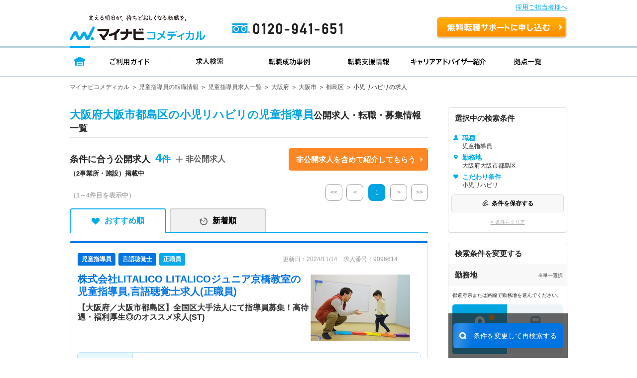

--- FILE ---
content_type: text/html; charset=UTF-8
request_url: https://co-medical.mynavi.jp/search/30200140/27-27102/st/10120003,40010012,10060304/
body_size: 24927
content:
<!DOCTYPE html>
<html lang="ja">
<head>
<meta http-equiv="content-language" content="ja">
<meta charset="utf-8">
<title>【2024/11/14更新】大阪府大阪市都島区の小児リハビリの児童指導員求人・転職 | マイナビコメディカル</title>
<meta name="viewport" content="width=device-width">
<meta name="keywords" content="マイナビ,医療,介護,仕事,求人,転職,募集、児童指導員、介護福祉施設">
<meta name="description" content="マイナビコメディカルは大阪府大阪市都島区の小児リハビリの児童指導員求人情報を4件掲載しています。人気のこだわり条件で自身に合った求人をお探しできます。マイナビならではの質の高い求人と実績豊富なキャリアアドバイザーがあなたの転職を徹底的にサポートします。">
<meta name="author" content="Mynavi Corporation">
<meta name="copyright" content="Copyright Mynavi Corporation">
<link rel="canonical" href="https://co-medical.mynavi.jp/search/30200140/27-27102/st/10120003,40010012,10060304/">
<link rel="alternate" media="only screen and (max-width: 640px)" href="https://co-medical.mynavi.jp/sp/search/30200140/27-27102/st/10120003,40010012,10060304/" />



<link rel="stylesheet" type="text/css" media="all" href="/common/css/import.css" />
<link rel="stylesheet" type="text/css" media="all" href="/common/css/style.css?date=20200221" />
<link rel="stylesheet" type="text/css" media="all" href="/search/check.css" />
<link rel="stylesheet" type="text/css" media="all" href="/search/result.css?date=202110263" />

<link rel="stylesheet" type="text/css" media="all" href="/search/result2.css?date=20250731" />
  
<link href="/common/css/font-awesome.css" rel="stylesheet" type="text/css" media="all">
<link rel="stylesheet" type="text/css" media="all" href="/pt/column_pc/css/style.css" />
<link rel="stylesheet" type="text/css" media="all" href="/search/list_faq_pc.css" />
<link rel="stylesheet" type="text/css" media="all" href="/search/result-tab.css?=ver5" />

<style type="text/css">
#history-offer-view > article > div.ik-m-recommend-offer--container.swiper-container.swiper-container-initialized.swiper-container-horizontal > div.swiper-wrapper > div > a > div.detail > div.access{display:none;}
</style>
<link rel="icon" type="image/vnd.microsoft.icon" href="/common/img/favicon.ico" sizes="16x16" />
<style type="text/css">
.grayout{color:#A9A9A9;}
.areabnr_area{margin-bottom:20px;}
.sideInfo_wrap{margin-bottom:20px;}
aside .sideResc_wrap li.ik-m-ofrs__item{margin-bottom:20px;}
.sideBox_infoTxt{display: flex;align-items:center;justify-content: space-between;}
.infoTxt{font-size:10px;}

:root{
  --btn-blue: #0078ff;
  --btn-blue-ghost: #eaf3ff;
}

.re-search-block .label{ letter-spacing: .02em; }
.re-search-block .icon-left,
.re-search-block .icon-right{ display: inline-flex; }

.re-search-block:hover{ background: var(--btn-blue-ghost); }
.re-search-block:active{ transform: translateY(1px); }
.re-search-block:focus-visible{
  outline: 3px solid color-mix(in srgb, var(--btn-blue) 30%, transparent);
  outline-offset: 3px;
}

/* @media (prefers-color-scheme: dark){
  .re-search-block{
    background: #111;
    color: #4da3ff;
    border-color: #4da3ff;
  }
  .re-search-block:hover{ background: #0b223d; }
} */
</style>


<!--[if lt IE 9]>
<script src="/common/js/html5shiv.js"></script>
<![endif]-->
<script src="/common/js/jquery-1.10.2.js"></script>
<script src="/common/js/globalLineStations.js"></script>
<script src="/common/js/jquery.countTo.js"></script>
<script type="text/javascript" src="/common/js/search-cookie-utils.js"></script>
<script src="/search/search.common.js?5" charset="utf-8"></script>
<script type="text/javascript" src="//r4.snva.jp/javascripts/reco/2/sna.js?k=3eI8pB8q1jG03"></script>
<script type="text/javascript">
    __snahost = "r4.snva.jp";
    recoConstructer({});
</script>
<!-- iryokaigo head_universal-->
<!-- Google Tag Manager -->
<script>(function(w,d,s,l,i){w[l]=w[l]||[];w[l].push({'gtm.start':
new Date().getTime(),event:'gtm.js'});var f=d.getElementsByTagName(s)[0],
j=d.createElement(s),dl=l!='dataLayer'?'&l='+l:'';j.async=true;j.src=
'https://www.googletagmanager.com/gtm.js?id='+i+dl;f.parentNode.insertBefore(j,f);
})(window,document,'script','dataLayer','GTM-W2WJ946');</script>
<!-- End Google Tag Manager -->

<script type="text/javascript" src="/common/js/set_utm_param.js?1757582300"></script>  <script src="/search/js/restoreConditions.js"></script>
  <script src="/search/js/restoreLineConditions.js"></script>
  <script>
    const arNames = {"27-27102":"大阪府大阪市都島区"};
    const ar1Codes = {"27":"27"};
    const ar1Names = {"27":"大阪府"};
    const lnStNamesOriginal = [];
    const lnStNames = {};
    for (const [key, value] of Object.entries(lnStNamesOriginal)) {
      const parts = value.split(' - ');
      lnStNames[key] = parts[parts.length - 1] ?? '';
    }
    const linePrefId = "";
    const linePrefName = "";
    const parentCityArray = {"27-27102":{"parent_code":"27-27100","city_code":"27-27102","type":""}};
  </script>
</head>
<body>
<!-- iryokaigo bodytop_universal-->

<!-- Google Tag Manager (noscript) -->
<noscript><iframe src="https://www.googletagmanager.com/ns.html?id=GTM-W2WJ946"
height="0" width="0" style="display:none;visibility:hidden"></iframe></noscript>
<!-- End Google Tag Manager (noscript) -->


<script type="text/javascript">
  (function () {
    var tagjs = document.createElement("script");
    var s = document.getElementsByTagName("script")[0];
    tagjs.async = true;
    tagjs.src = "//s.yjtag.jp/tag.js#site=vjYmM7k&referrer=" + encodeURIComponent(document.location.href) + "";
    s.parentNode.insertBefore(tagjs, s);
  }());
</script>
<noscript>
  <iframe src="//b.yjtag.jp/iframe?c=vjYmM7k" width="1" height="1" frameborder="0" scrolling="no" marginheight="0" marginwidth="0"></iframe>
</noscript>


<!-- header -->

<link rel="stylesheet" type="text/css" media="all" href="/common/css/header.css" />
<script type="text/javascript" src="/common/js/header.js"></script>

<section id="Header">
  <div class="co-medical-t-header_band">
    <a href="/corporate/corporate.php">採用ご担当者様へ</a>
  </div>
  <div class="headerin">
    <div class="headerct clearfix">
            <p class="logo"><a href="/">
          <img src="/images/re/logo_2018.png" width="272" height="52" alt="マイナビコメディカル" />
      </a></p>
      <p class="btn"><a href="/entry/">無料転職サポートを申し込む</a></p>
      <p class="tel"><a href="/">0120-941-651</a></p>
    </div>
    </div>
    <div class="gnavbox">
        <ul class="clearfix">
            <li class="nav1 on"><a href="/">トップページ</a></li>
            <li class="nav2"><a href="/guide/">ご利用ガイド</a></li>
            <li class="nav3"><a href="/search/search.php">求人検索</a></li>
            <li class="nav4"><a href="/contents/usersvoice/">転職成功事例</a></li>
            <li class="nav5"><a href="/support/">転職支援情報</a></li>
            <li class="nav6"><a href="/advisers/advisers.php">キャリアアドバイザー紹介</a></li>
            <li class="nav7"><a href="/access/access.php">拠点一覧</a></li>
        </ul>
    </div>
</section>
<!-- container -->
<div id="container">
    <div class="ik-base">
        <div class="ik-t-search-list">
            <div class="ik-t-search-list__breadcrumbs">
                <div class="ik-m-breadcrumbs">
                    <div class="ik-a-container">
              <ul>

                  <li><a href="/">マイナビコメディカル</a>
                  </li>

                  <li><a href="/other/">児童指導員の転職情報</a>
                  </li>

                  <li><a href="/search/30200140/">児童指導員求人一覧</a>
                  </li>

                  <li><a href="/search/30200140/27/">大阪府</a>
                  </li>

                  <li><a href="/search/30200140/27-27100/">大阪市</a>
                  </li>

                  <li><a href="/search/30200140/27-27102/">都島区</a>
                  </li>

                  <li><span>小児リハビリの求人</span>                  </li>
              </ul>

              <script type="application/ld+json">
              {
                "@context": "http://schema.org",
                "@type": "BreadcrumbList",
                "itemListElement":
                [
                  {
                    "@type": "ListItem",
                    "position": 1,
                    "item":
                    {
                      "@id": "/",
                      "name": "マイナビコメディカル"
                    }
                  },                  {
                    "@type": "ListItem",
                    "position": 2,
                    "item":
                    {
                      "@id": "/other/",
                      "name": "児童指導員の転職情報"
                    }
                  },                  {
                    "@type": "ListItem",
                    "position": 3,
                    "item":
                    {
                      "@id": "/search/30200140/",
                      "name": "児童指導員求人一覧"
                    }
                  },                  {
                    "@type": "ListItem",
                    "position": 4,
                    "item":
                    {
                      "@id": "/search/30200140/27/",
                      "name": "大阪府"
                    }
                  },                  {
                    "@type": "ListItem",
                    "position": 5,
                    "item":
                    {
                      "@id": "/search/30200140/27-27100/",
                      "name": "大阪市"
                    }
                  },                  {
                    "@type": "ListItem",
                    "position": 6,
                    "item":
                    {
                      "@id": "/search/30200140/27-27102/",
                      "name": "都島区"
                    }
                  },                  {
                    "@type": "ListItem",
                    "position": 7,
                    "item":
                    {
                      "@id": "/search/30200140/27-27102/st/10120003,40010012,10060304/",
                      "name": "小児リハビリの求人"
                    }
                  }                ]
              }
              </script>
                    </div>
                </div>
            </div><!-- // ik-t-search-list__breadcrumbs -->
            <div class="ik-o-contents">




                <div class="ik-a-container">
                    <div class="ik-o-contents__main">
                        <div class="ik-m-ofrs">



                            <header class="ik-m-ofrs__header">
                                <h1 class="ik-m-ofrs__h"><span>大阪府大阪市都島区の小児リハビリの児童指導員</span>公開求人・転職・募集情報一覧</h1>
                            </header>


<div class="ik-m-ofrs__nums_box">
	<div class="ik-m-ofrs__nums_box_txtArea">
            <div class="ik-m-ofrs__nums ik-m-ofrs__nums_top">
                <p class="ik-m-ofrs__nums_txt">条件に合う公開求人<span class="nmb">4<!--件--></span></p>
                <p>（2事業所・施設）掲載中</p>
            </div>
            <div class="ik-m-ofrs__nums_secretbtn_plus">
                <!--<img src="/search/img/re/icon_feather-plus.svg" alt="">-->
				<p>非公開求人</p>
            </div>
	</div>
	<div class="ik-m-ofrs__nums_box_btnArea">
            <div class="ik-m-ofrs__nums_secretbtn_box">
                <div class="ik-m-ofrs__nums_secretbtn">
                    <a href="/entry/">非公開求人を含めて紹介してもらう</a>
                </div>
            </div>
    </div>
</div>

                            <div class="ik-m-ofrs__head-pages">
                                <div class="ik-m-ofrs__nums">

        <p>
            <span class="display">（1～4件目を表示中）</span>
        </p>

                                </div>
                                <div class="ik-m-paginate">
                                    <p class="ik-m-paginate__prev first grayout">
                                        <a href="/search/30200140/27-27102/st/10120003,40010012,10060304/"><<</a>
                                    </p>
                                    <p class="ik-m-paginate__prev grayout">
                                        <a href="/search/30200140/27-27102/st/10120003,40010012,10060304/"><</a>
                                    </p>
                                    <ul class="ik-m-paginate__pages">
                      <li class="ik-m-paginate__page is-no-active">
                        <a href="/search/30200140/27-27102/st/10120003,40010012,10060304/">1</a>
                      </li>
                                    </ul>
                    <p class="ik-m-paginate__next grayout">
                      <a href="/search/30200140/27-27102/st/10120003,40010012,10060304/?pageID=2">></a>
                    </p>
                    <p class="ik-m-paginate__next last grayout">
                      <a href="/search/30200140/27-27102/st/10120003,40010012,10060304/">>></a>
                    </p>

                                </div>
                            </div><!-- // ik-m-ofrs__foot-pages -->
                <div class="tab-navi navi01">
                    <ul>
                        <li class="active"><a href="/search/30200140/27-27102/st/10120003,40010012,10060304/" class="select_heart">おすすめ順</a></li>
                        <li class=""><a href="/search/30200140/27-27102/st/10120003,40010012,10060304/?sort=2" class="select_time">新着順</a></li>
                    </ul>
                </div>






                            <ul class="ik-m-ofrs__list">

                                <li class="ik-m-ofrs__item">

                                    <article class="ik-m-ofr" data-jno="9096614">
                                        <div class="content">
                                            <div class="rslLst_flx">
                                                <div class="ik-m-ofr__ttl">


                                                    <div class="ik-m-ofr__meta">
                                                        <aside class="ik-m-ofr-meta w-95">
                                                            <div class="ik-m-ofr-meta__labels">
                                                                <div class="ik-m-labels">
                                                                    <ul class="ik-m-labels__list">

                                                                        <li
    class="ik-m-labels__item"><a href="/search/30200140/"><span
    class="ik-a-label-ver1 ik-a-label--colored ik-a-label--pt font-12">児童指導員</span
    ></a></li>
                                                                        <li
    class="ik-m-labels__item"><a href="/search/30300141/"><span
    class="ik-a-label-ver1 ik-a-label--colored ik-a-label--pt font-12">言語聴覚士</span
    ></a></li>
                                                                        <li
    class="ik-m-labels__item"><span class="ik-a-label-ver1 ik-a-label--colored ik-a-label--eq font-12 bg-blue-05">正職員</span
    ></li>
                                                                    </ul>
                                                                </div>
                                                            </div>
                                                            <div class="ik-m-ofr-meta__info-ver1">
                                                                <p class="ik-m-ofr-meta__info__ofr-num">更新日：2024/11/14　求人番号：9096614                                                                </p>
                                                            </div>
                                                        </aside>
                                                    </div><!-- // ik-m-ofr__meta -->


                                                  <div class="ik-m-ofr__header_wrap">
                                                                                                        <header class="ik-m-ofr__header ">
                                                      <h2 class="ik-m-ofr__h mb-10">

                                                                                                                <a href="/search/9096614/detail.php"><span>株式会社LITALICO  LITALICOジュニア京橋教室</span>の児童指導員,言語聴覚士求人(正職員)</a>
                                                      </h2>

                                                                                                              <h3 class="ik-m-ofr__ht">【大阪府／大阪市都島区】全国区大手法人にて指導員募集！高待遇・福利厚生◎のオススメ求人(ST)</h3>
                                                                                                          </header>
                                                                                                          <div class="detTop-img">
                                                        <a href="/search/9096614/detail.php">
                                                          <img src="https://mdclimg.mynavi-agent.jp/img/9096614/9096614_202010271120_1.png" class="lazyload" alt="det-top-img">
                                                        </a>
                                                      </div>
                                                                                                      </div>
                                                </div>
                                            <div class="rslLst_flx">
                                                <div class="ik-m-ofr__body">
                                                    <figure class="ik-m-ofr__figs">
                                                        <figcaption class="ik-m-ofr__info">
                                                            <table class="ik-a-table p-offer-detail__table">
                                                                <tbody>
                                                                    <tr>
                                                                        <th><span class="is-icn02">給与</span></th>
                                                                        <td>【モデル月収】<span><span>25.3</span>万円～<span>34.4</span>万円</span> 程度　諸手当込 【モデル年収】<span><span>350</span>万円～<span>475</span>万円</span> 程度　諸手当込</td>
                                                                    </tr>


                                                                                                                                    <tr>
                                                                        <th><span class="is-icn01">勤務地</span></th>
                                                                        <td>
大阪府 大阪市都島区<span> </span>
ＪＲ大阪環状線「京橋(大阪)駅」（徒歩3分）ＪＲ片町線「京橋(大阪)駅」（徒歩3分） 他                                                                        </td>
                                                                    </tr>





                                                                    <tr>
                                                                        <th><span class="is-icn07">仕事内容</span></th>
                                                                        <td style="line-height: 1.5">
                                                                            一人ひとりの特性に合わせた成長サポートをお任せします。
ソーシャルスキル＆学習教室での、カリキュラム作成やレッスン　等
※マンツーマンから8名ほどのクラス…                                                                        </td>
                                                                    </tr>

                                                                </tbody>
                                                            </table>
                                                        </figcaption>
                                                    </figure>
                                                    
                                                    <div class="detTop_atd">
                                                        <div class="ik-m-labels">
                                                            <div class="ik-m-labels__wrapper">
                                                                <ul class="ik-m-labels__list" data-j-labels-list="">
    <li class="ik-m-labels__item"><a href="/search/30300141/27/st/wk/ep/cf/K2500001/"><span class="ik-a-label ik-a-label--colored ik-a-label--fe">駅から徒歩5分以内</span></a></li>
    <li class="ik-m-labels__item"><a href="/search/30300141/27/st/wk/ep/cf/02b4/"><span class="ik-a-label ik-a-label--colored ik-a-label--fe">残業少なめ</span></a></li>
    <li class="ik-m-labels__item"><a href="/search/30300141/27/st/wk/ep/cf/02b7/"><span class="ik-a-label ik-a-label--colored ik-a-label--fe">住宅手当・補助</span></a></li>
    <li class="ik-m-labels__item"><a href="/search/30300141/27/st/wk/ep/cf/0301/"><span class="ik-a-label ik-a-label--colored ik-a-label--fe">積極採用中</span></a></li>
                                                                </ul>
                                                            </div>
                                                        </div>
                                                    </div>
                                                </div><!-- // ik-m-ofr__body -->
                                                <div class="divider"></div>
                                                <footer class="ik-m-ofr__footer-ver2">
                                            <div class="footer-button-job">
                                                                                              <div class="detTop-keep detKeep-btn c-detail-offer-save__button mb-0">
                                                  <a onclick="searchCheckDel(9096614);$(this).hide();$(this).closest('div').find('a.is-active2').show()" class="is-active" style="display:none;"><span>保存済み</span></a>
                                                  <a onclick="searchCheck('9096614');$(this).hide();$(this).closest('div').find('a.is-active').show();" class="is-active2" style=""><span>保存する</span></a>
                                                </div>
                                                                                                  <div class="detTop-candidate-button mb-0"><a href="/entry/?recruitno=9096614"><span class="btnPrefix-completely_free ">この求人を問い合わせる</span></a></div>
                                                    <div class="detTop-btn detCv-btn ver2 mb-0"><a href="/search/9096614/detail.php"><span class="btnPrefix-completely_free">詳細を見る</span></a></div>
                                            </div>
                            <div class="interview_ver1 no-interview">
                              
                                                            <a href="/search/co395201/">
                                <div class="facility-job-list">
                                  株式会社LITALICOの求人一覧                                </div>
                              </a>
                                                          </div>
                                                </footer>
                                            </div>
                                        </div>
                                    </article>
                                </li>

                                <li class="ik-m-ofrs__item">

                                    <article class="ik-m-ofr" data-jno="9117899">
                                        <div class="content">
                                            <div class="rslLst_flx">
                                                <div class="ik-m-ofr__ttl">


                                                    <div class="ik-m-ofr__meta">
                                                        <aside class="ik-m-ofr-meta w-95">
                                                            <div class="ik-m-ofr-meta__labels">
                                                                <div class="ik-m-labels">
                                                                    <ul class="ik-m-labels__list">

                                                                        <li
    class="ik-m-labels__item"><a href="/search/30200140/"><span
    class="ik-a-label-ver1 ik-a-label--colored ik-a-label--pt font-12">児童指導員</span
    ></a></li>
                                                                        <li
    class="ik-m-labels__item"><a href="/search/30300139/"><span
    class="ik-a-label-ver1 ik-a-label--colored ik-a-label--pt font-12">作業療法士</span
    ></a></li>
                                                                        <li
    class="ik-m-labels__item"><span class="ik-a-label-ver1 ik-a-label--colored ik-a-label--eq font-12 bg-blue-05">正職員</span
    ></li>
                                                                    <li class="ik-m-labels__item"><span class="ik-a-label ik-a-label--colored status-ended">募集停止</span></li>
                                                                    </ul>
                                                                </div>
                                                            </div>
                                                            <div class="ik-m-ofr-meta__info-ver1">
                                                                <p class="ik-m-ofr-meta__info__ofr-num">更新日：2025/02/10　求人番号：9117899                                                                </p>
                                                            </div>
                                                        </aside>
                                                    </div><!-- // ik-m-ofr__meta -->


                                                  <div class="ik-m-ofr__header_wrap">
                                                                                                        <header class="ik-m-ofr__header ">
                                                      <h2 class="ik-m-ofr__h mb-10">

                                                                                                                <a href="/search/9117899/detail.php"><span>ウェルビー株式会社  ハビー京橋教室</span>の児童指導員,作業療法士求人(正職員)</a>
                                                      </h2>

                                                                                                              <h3 class="ik-m-ofr__ht">【大阪府／大阪市都島区】駅徒歩4分でアクセス◎放課後等デイサービスで児童指導員募集！＜作業療法士＞</h3>
                                                                                                          </header>
                                                                                                          <div class="detTop-img">
                                                        <a href="/search/9117899/detail.php">
                                                          <img src="https://mdclimg.mynavi-agent.jp/img/9117899/9117899_202105171107_1.png" class="lazyload" alt="det-top-img">
                                                        </a>
                                                      </div>
                                                                                                      </div>
                                                </div>
                                            <div class="rslLst_flx">
                                                <div class="ik-m-ofr__body">
                                                    <figure class="ik-m-ofr__figs">
                                                        <figcaption class="ik-m-ofr__info">
                                                            <table class="ik-a-table p-offer-detail__table">
                                                                <tbody>
                                                                    <tr>
                                                                        <th><span class="is-icn02">給与</span></th>
                                                                        <td>【モデル月収】<span><span>27.5</span>万円～<span>36.0</span>万円</span> 程度　諸手当込 【モデル年収】<span><span>331</span>万円～<span>450</span>万円</span> 程度　諸手当込</td>
                                                                    </tr>


                                                                                                                                    <tr>
                                                                        <th><span class="is-icn01">勤務地</span></th>
                                                                        <td>
大阪府 大阪市都島区<span> </span>
ＪＲ大阪環状線「京橋(大阪)駅」（徒歩4分）ＪＲ片町線「京橋(大阪)駅」（徒歩4分） 他                                                                        </td>
                                                                    </tr>





                                                                    <tr>
                                                                        <th><span class="is-icn07">仕事内容</span></th>
                                                                        <td style="line-height: 1.5">
                                                                            療育を行う必要があると認められるお子さまへの指導・成長のサポート
【具体的には】
発達の遅れが気になるお子さまの個性に合わせ、一人ひとりに合った療育プログ…                                                                        </td>
                                                                    </tr>

                                                                </tbody>
                                                            </table>
                                                        </figcaption>
                                                    </figure>
                                                    
                                                    <div class="detTop_atd">
                                                        <div class="ik-m-labels">
                                                            <div class="ik-m-labels__wrapper">
                                                                <ul class="ik-m-labels__list" data-j-labels-list="">
    <li class="ik-m-labels__item"><a href="/search/30300139/27/st/wk/ep/cf/K2500002/"><span class="ik-a-label ik-a-label--colored ik-a-label--fe">駅から徒歩10分以内</span></a></li>
    <li class="ik-m-labels__item"><a href="/search/30300139/27/st/wk/ep/cf/02b4/"><span class="ik-a-label ik-a-label--colored ik-a-label--fe">残業少なめ</span></a></li>
    <li class="ik-m-labels__item"><a href="/search/30300139/27/st/wk/ep/cf/02b7/"><span class="ik-a-label ik-a-label--colored ik-a-label--fe">住宅手当・補助</span></a></li>
                                                                </ul>
                                                            </div>
                                                        </div>
                                                    </div>
                                                </div><!-- // ik-m-ofr__body -->
                                                <div class="divider"></div>
                                                <footer class="ik-m-ofr__footer-ver2">
                                            <div class="footer-button-job">
                                                                                              <div class="detTop-keep detKeep-btn c-detail-offer-save__button mb-0">
                                                  <a onclick="searchCheckDel(9117899);$(this).hide();$(this).closest('div').find('a.is-active2').show()" class="is-active" style="display:none;"><span>保存済み</span></a>
                                                  <a onclick="searchCheck('9117899');$(this).hide();$(this).closest('div').find('a.is-active').show();" class="is-active2" style=""><span>保存する</span></a>
                                                </div>
                                                                                                  <div class="detTop-candidate-button mb-0"><a href="/entry/?recruitno=9117899,9828626"><span class="btnPrefix-completely_free recruitment_closed">最新の募集状況を問い合わせる</span></a></div>
                                                    <div class="detTop-btn detCv-btn ver2 mb-0"><a href="/search/9117899/detail.php"><span class="btnPrefix-completely_free">詳細を見る</span></a></div>
                                            </div>
                            <div class="interview_ver1 no-interview">
                              
                                                            <a href="/search/co400913/">
                                <div class="facility-job-list">
                                  ウェルビー株式会社の求人一覧                                </div>
                              </a>
                                                          </div>
                                                </footer>
                                            </div>
                                        </div>
                                    </article>
                                </li>

                                <li class="ik-m-ofrs__item">

                                    <article class="ik-m-ofr" data-jno="9117898">
                                        <div class="content">
                                            <div class="rslLst_flx">
                                                <div class="ik-m-ofr__ttl">


                                                    <div class="ik-m-ofr__meta">
                                                        <aside class="ik-m-ofr-meta w-95">
                                                            <div class="ik-m-ofr-meta__labels">
                                                                <div class="ik-m-labels">
                                                                    <ul class="ik-m-labels__list">

                                                                        <li
    class="ik-m-labels__item"><a href="/search/30200140/"><span
    class="ik-a-label-ver1 ik-a-label--colored ik-a-label--pt font-12">児童指導員</span
    ></a></li>
                                                                        <li
    class="ik-m-labels__item"><a href="/search/30300140/"><span
    class="ik-a-label-ver1 ik-a-label--colored ik-a-label--pt font-12">理学療法士</span
    ></a></li>
                                                                        <li
    class="ik-m-labels__item"><span class="ik-a-label-ver1 ik-a-label--colored ik-a-label--eq font-12 bg-blue-05">正職員</span
    ></li>
                                                                    <li class="ik-m-labels__item"><span class="ik-a-label ik-a-label--colored status-ended">募集停止</span></li>
                                                                    </ul>
                                                                </div>
                                                            </div>
                                                            <div class="ik-m-ofr-meta__info-ver1">
                                                                <p class="ik-m-ofr-meta__info__ofr-num">更新日：2025/02/10　求人番号：9117898                                                                </p>
                                                            </div>
                                                        </aside>
                                                    </div><!-- // ik-m-ofr__meta -->


                                                  <div class="ik-m-ofr__header_wrap">
                                                                                                        <header class="ik-m-ofr__header ">
                                                      <h2 class="ik-m-ofr__h mb-10">

                                                                                                                <a href="/search/9117898/detail.php"><span>ウェルビー株式会社  ハビー京橋教室</span>の児童指導員,理学療法士求人(正職員)</a>
                                                      </h2>

                                                                                                              <h3 class="ik-m-ofr__ht">【大阪府／大阪市都島区】駅徒歩4分でアクセス◎放課後等デイサービスで児童指導員募集！＜理学療法士＞</h3>
                                                                                                          </header>
                                                                                                          <div class="detTop-img">
                                                        <a href="/search/9117898/detail.php">
                                                          <img src="https://mdclimg.mynavi-agent.jp/img/9117898/9117898_202105171107_1.png" class="lazyload" alt="det-top-img">
                                                        </a>
                                                      </div>
                                                                                                      </div>
                                                </div>
                                            <div class="rslLst_flx">
                                                <div class="ik-m-ofr__body">
                                                    <figure class="ik-m-ofr__figs">
                                                        <figcaption class="ik-m-ofr__info">
                                                            <table class="ik-a-table p-offer-detail__table">
                                                                <tbody>
                                                                    <tr>
                                                                        <th><span class="is-icn02">給与</span></th>
                                                                        <td>【モデル月収】<span><span>27.5</span>万円～<span>36.0</span>万円</span> 程度　諸手当込 【モデル年収】<span><span>331</span>万円～<span>450</span>万円</span> 程度　諸手当込</td>
                                                                    </tr>


                                                                                                                                    <tr>
                                                                        <th><span class="is-icn01">勤務地</span></th>
                                                                        <td>
大阪府 大阪市都島区<span> </span>
ＪＲ大阪環状線「京橋(大阪)駅」（徒歩4分）ＪＲ片町線「京橋(大阪)駅」（徒歩4分） 他                                                                        </td>
                                                                    </tr>





                                                                    <tr>
                                                                        <th><span class="is-icn07">仕事内容</span></th>
                                                                        <td style="line-height: 1.5">
                                                                            療育を行う必要があると認められるお子さまへの指導・成長のサポート
【具体的には】
発達の遅れが気になるお子さまの個性に合わせ、一人ひとりに合った療育プログ…                                                                        </td>
                                                                    </tr>

                                                                </tbody>
                                                            </table>
                                                        </figcaption>
                                                    </figure>
                                                    
                                                    <div class="detTop_atd">
                                                        <div class="ik-m-labels">
                                                            <div class="ik-m-labels__wrapper">
                                                                <ul class="ik-m-labels__list" data-j-labels-list="">
    <li class="ik-m-labels__item"><a href="/search/30300140/27/st/wk/ep/cf/K2500002/"><span class="ik-a-label ik-a-label--colored ik-a-label--fe">駅から徒歩10分以内</span></a></li>
    <li class="ik-m-labels__item"><a href="/search/30300140/27/st/wk/ep/cf/02b4/"><span class="ik-a-label ik-a-label--colored ik-a-label--fe">残業少なめ</span></a></li>
    <li class="ik-m-labels__item"><a href="/search/30300140/27/st/wk/ep/cf/02b7/"><span class="ik-a-label ik-a-label--colored ik-a-label--fe">住宅手当・補助</span></a></li>
                                                                </ul>
                                                            </div>
                                                        </div>
                                                    </div>
                                                </div><!-- // ik-m-ofr__body -->
                                                <div class="divider"></div>
                                                <footer class="ik-m-ofr__footer-ver2">
                                            <div class="footer-button-job">
                                                                                              <div class="detTop-keep detKeep-btn c-detail-offer-save__button mb-0">
                                                  <a onclick="searchCheckDel(9117898);$(this).hide();$(this).closest('div').find('a.is-active2').show()" class="is-active" style="display:none;"><span>保存済み</span></a>
                                                  <a onclick="searchCheck('9117898');$(this).hide();$(this).closest('div').find('a.is-active').show();" class="is-active2" style=""><span>保存する</span></a>
                                                </div>
                                                                                                  <div class="detTop-candidate-button mb-0"><a href="/entry/?recruitno=9117898,9828626"><span class="btnPrefix-completely_free recruitment_closed">最新の募集状況を問い合わせる</span></a></div>
                                                    <div class="detTop-btn detCv-btn ver2 mb-0"><a href="/search/9117898/detail.php"><span class="btnPrefix-completely_free">詳細を見る</span></a></div>
                                            </div>
                            <div class="interview_ver1 no-interview">
                              
                                                            <a href="/search/co400913/">
                                <div class="facility-job-list">
                                  ウェルビー株式会社の求人一覧                                </div>
                              </a>
                                                          </div>
                                                </footer>
                                            </div>
                                        </div>
                                    </article>
                                </li>

                                <li class="ik-m-ofrs__item">

                                    <article class="ik-m-ofr" data-jno="9117762">
                                        <div class="content">
                                            <div class="rslLst_flx">
                                                <div class="ik-m-ofr__ttl">


                                                    <div class="ik-m-ofr__meta">
                                                        <aside class="ik-m-ofr-meta w-95">
                                                            <div class="ik-m-ofr-meta__labels">
                                                                <div class="ik-m-labels">
                                                                    <ul class="ik-m-labels__list">

                                                                        <li
    class="ik-m-labels__item"><a href="/search/30200140/"><span
    class="ik-a-label-ver1 ik-a-label--colored ik-a-label--pt font-12">児童指導員</span
    ></a></li>
                                                                        <li
    class="ik-m-labels__item"><a href="/search/30300141/"><span
    class="ik-a-label-ver1 ik-a-label--colored ik-a-label--pt font-12">言語聴覚士</span
    ></a></li>
                                                                        <li
    class="ik-m-labels__item"><span class="ik-a-label-ver1 ik-a-label--colored ik-a-label--eq font-12 bg-blue-05">正職員</span
    ></li>
                                                                    <li class="ik-m-labels__item"><span class="ik-a-label ik-a-label--colored status-ended">募集停止</span></li>
                                                                    </ul>
                                                                </div>
                                                            </div>
                                                            <div class="ik-m-ofr-meta__info-ver1">
                                                                <p class="ik-m-ofr-meta__info__ofr-num">更新日：2025/02/10　求人番号：9117762                                                                </p>
                                                            </div>
                                                        </aside>
                                                    </div><!-- // ik-m-ofr__meta -->


                                                  <div class="ik-m-ofr__header_wrap">
                                                                                                        <header class="ik-m-ofr__header ">
                                                      <h2 class="ik-m-ofr__h mb-10">

                                                                                                                <a href="/search/9117762/detail.php"><span>ウェルビー株式会社  ハビー京橋教室</span>の児童指導員,言語聴覚士求人(正職員)</a>
                                                      </h2>

                                                                                                              <h3 class="ik-m-ofr__ht">【大阪府／大阪市都島区】駅徒歩4分でアクセス◎放課後等デイサービスで児童指導員募集！＜言語聴覚士＞</h3>
                                                                                                          </header>
                                                                                                          <div class="detTop-img">
                                                        <a href="/search/9117762/detail.php">
                                                          <img src="https://mdclimg.mynavi-agent.jp/img/9117762/9117762_202105171107_1.png" class="lazyload" alt="det-top-img">
                                                        </a>
                                                      </div>
                                                                                                      </div>
                                                </div>
                                            <div class="rslLst_flx">
                                                <div class="ik-m-ofr__body">
                                                    <figure class="ik-m-ofr__figs">
                                                        <figcaption class="ik-m-ofr__info">
                                                            <table class="ik-a-table p-offer-detail__table">
                                                                <tbody>
                                                                    <tr>
                                                                        <th><span class="is-icn02">給与</span></th>
                                                                        <td>【モデル月収】<span><span>27.5</span>万円～<span>36.0</span>万円</span> 程度　諸手当込 【モデル年収】<span><span>331</span>万円～<span>450</span>万円</span> 程度　諸手当込</td>
                                                                    </tr>


                                                                                                                                    <tr>
                                                                        <th><span class="is-icn01">勤務地</span></th>
                                                                        <td>
大阪府 大阪市都島区<span> </span>
ＪＲ大阪環状線「京橋(大阪)駅」（徒歩4分）ＪＲ片町線「京橋(大阪)駅」（徒歩4分） 他                                                                        </td>
                                                                    </tr>





                                                                    <tr>
                                                                        <th><span class="is-icn07">仕事内容</span></th>
                                                                        <td style="line-height: 1.5">
                                                                            療育を行う必要があると認められるお子さまへの指導・成長のサポート
【具体的には】
発達の遅れが気になるお子さまの個性に合わせ、一人ひとりに合った療育プログ…                                                                        </td>
                                                                    </tr>

                                                                </tbody>
                                                            </table>
                                                        </figcaption>
                                                    </figure>
                                                    
                                                    <div class="detTop_atd">
                                                        <div class="ik-m-labels">
                                                            <div class="ik-m-labels__wrapper">
                                                                <ul class="ik-m-labels__list" data-j-labels-list="">
    <li class="ik-m-labels__item"><a href="/search/30300141/27/st/wk/ep/cf/K2500002/"><span class="ik-a-label ik-a-label--colored ik-a-label--fe">駅から徒歩10分以内</span></a></li>
    <li class="ik-m-labels__item"><a href="/search/30300141/27/st/wk/ep/cf/02b4/"><span class="ik-a-label ik-a-label--colored ik-a-label--fe">残業少なめ</span></a></li>
    <li class="ik-m-labels__item"><a href="/search/30300141/27/st/wk/ep/cf/02b7/"><span class="ik-a-label ik-a-label--colored ik-a-label--fe">住宅手当・補助</span></a></li>
                                                                </ul>
                                                            </div>
                                                        </div>
                                                    </div>
                                                </div><!-- // ik-m-ofr__body -->
                                                <div class="divider"></div>
                                                <footer class="ik-m-ofr__footer-ver2">
                                            <div class="footer-button-job">
                                                                                              <div class="detTop-keep detKeep-btn c-detail-offer-save__button mb-0">
                                                  <a onclick="searchCheckDel(9117762);$(this).hide();$(this).closest('div').find('a.is-active2').show()" class="is-active" style="display:none;"><span>保存済み</span></a>
                                                  <a onclick="searchCheck('9117762');$(this).hide();$(this).closest('div').find('a.is-active').show();" class="is-active2" style=""><span>保存する</span></a>
                                                </div>
                                                                                                  <div class="detTop-candidate-button mb-0"><a href="/entry/?recruitno=9117762,9828626"><span class="btnPrefix-completely_free recruitment_closed">最新の募集状況を問い合わせる</span></a></div>
                                                    <div class="detTop-btn detCv-btn ver2 mb-0"><a href="/search/9117762/detail.php"><span class="btnPrefix-completely_free">詳細を見る</span></a></div>
                                            </div>
                            <div class="interview_ver1 no-interview">
                              
                                                            <a href="/search/co400913/">
                                <div class="facility-job-list">
                                  ウェルビー株式会社の求人一覧                                </div>
                              </a>
                                                          </div>
                                                </footer>
                                            </div>
                                        </div>
                                    </article>
                                </li>
                            </ul>
                            <div class="ik-m-ofrs__foot-pages">
                            <div class="ik-m-ofrs__nums">
                                <p class="ik-m-ofrs__foot-nums">
            <span class="display">（1～4件目を表示中）</span>
        </p>
            </div>

                                                                <div class="ik-m-paginate">
                                    <p class="ik-m-paginate__prev first grayout">
                                        <a href="/search/30200140/27-27102/st/10120003,40010012,10060304/"><<</a>
                                    </p>
                                    <p class="ik-m-paginate__prev grayout">
                                        <a href="/search/30200140/27-27102/st/10120003,40010012,10060304/"><</a>
                                    </p>
                                    <ul class="ik-m-paginate__pages">
                      <li class="ik-m-paginate__page is-no-active">
                        <a href="/search/30200140/27-27102/st/10120003,40010012,10060304/">1</a>
                      </li>
                                    </ul>
                    <p class="ik-m-paginate__next grayout">
                      <a href="/search/30200140/27-27102/st/10120003,40010012,10060304/?pageID=2">></a>
                    </p>
                    <p class="ik-m-paginate__next last grayout">
                      <a href="/search/30200140/27-27102/st/10120003,40010012,10060304/">>></a>
                    </p>

                                </div>
                            </div><!-- // ik-m-ofrs__foot-pages -->

                        </div><!-- // ik-m-ofrs -->


            <li style="margin-top:20px;margin-bottom:20px;">
                <a href="/entry/?Linkid=listbnr_secret_03_entry_CVpc">
                    <img src="/images/bnr_secret_03_pc.png">
                </a>
            </li>

            <li style="margin-top:20px;margin-bottom:20px;">
                <article class="ik-m-recommend-specialbanner">
                                        <div class="ik-m-sec__header">
  <div class="swiper-button-prev"></div>
  <div class="swiper-button-next"></div>
  <div class="ik-m-sec__header">
    <div class="ik-m-icn-header ik-m-icn-header--spacial">
      <h2 class="ik-m-icn-header__h">
        <span>おすすめ特集</span>
      </h2>
      <div class="ik-m-icn-header__btn"><a href="/special/" target="_blank"><span class="is-arw">求人特集一覧</span></a></div>
    </div><!-- // ik-m-icn-header -->
  </div>
</div><!-- // ik-m-sec__header -->
<div class="ik-m-recommend-specialbanner--container swiper-container bannerswiper">
  <div class="swiper-wrapper slider--sp height-auto">

  <!-- 春入職特集 -->
  <div class="swiper-slide ik-m-recommend-specialbanner--box">
    <a href="/special/spring/">
      <div class="ik-m-recommend-specialbanner--img">
        <div class="tag co-medical-c-featureCard-tag_therapist">セラピスト</div>
        <picture>
          <source type="image/webp" srcset="/images/spring_top_banner_200x180.webp">
          <source type="image/png" srcset="/images/spring_top_banner_200x180.png">
          <img src="/images/spring_top_banner_200x180.png">
        </picture>
      </div>
      <div class="ik-m-recommend-specialbanner--ttl swiper-ttl">春入職で心機一転♪今から準備して、理想の職場を見つけましょう！</div>
    </a>
  </div>
  <!-- /.春入職特集 -->

	<!-- 訪問リハ特集 -->
    <div class="swiper-slide ik-m-recommend-specialbanner--box">
      <a href="/special/visitreha/">
        <div class="ik-m-recommend-specialbanner--img">
          <div class="tag thera" style="background: #c567d8;">セラピスト</div>
          <picture>
            <source type="image/webp" srcset="/images/visitreha_top_banner_200x180.webp">
            <source type="image/png" srcset="/images/visitreha_top_banner_200x180.png">
            <img src="/images/visitreha_top_banner_200x180.png" alt="高年収&土日休み 訪問リハ求人特集">
          </picture>
        </div>
        <div class="ik-m-recommend-specialbanner--ttl swiper-ttl">高年収＆土日休みを狙える！人気の訪問リハ求人をご紹介します！</div>
      </a>
    </div>

    <!-- 夏入職特集 pt-->
    <!-- <div class="swiper-slide ik-m-recommend-specialbanner--box">
      <a href="/special/pt/summer/">
        <div class="ik-m-recommend-specialbanner--img">
          <div class="tag pt">理学療法士</div>
          <picture>
            <source type="image/webp" srcset="/images/summer_top_banner_200x180.webp">
            <source type="image/png" srcset="/images/summer_top_banner_200x180.png">
            <img src="/images/summer_top_banner_200x180.png">
          </picture>
        </div>
        <div class="ik-m-recommend-specialbanner--ttl swiper-ttl">夏入職求人増加中！魅力的な理学療法士求人は早いもの勝ちです！</div>
      </a>
    </div> -->

    <!-- 言語聴覚士積極採用中特集-->
    <div class="swiper-slide ik-m-recommend-specialbanner--box">
      <a href="/special/co/spring_job/">
        <div class="ik-m-recommend-specialbanner--img">
          <div class="tag other" style="background: #b9b9b9;">視能訓練士</div>
          <picture>
            <source type="image/webp" srcset="/images/spring_job_top_banner_600x540.webp">
            <source type="image/png" srcset="/images/spring_job_top_banner_600x540.jpg">
            <img src="/images/spring_job_top_banner_600x540.jpg" alt="視能訓練士の春まで入職求人特集">
          </picture>
        </div>
        <div class="ik-m-recommend-specialbanner--ttl swiper-ttl">視能訓練士の方におすすめの年明け～春まで入職の好条件求人特集！</div>
      </a>
    </div>

    <!-- 言語聴覚士積極採用中特集-->
    <div class="swiper-slide ik-m-recommend-specialbanner--box">
      <a href="/special/active_hiring/st/">
        <div class="ik-m-recommend-specialbanner--img">
          <div class="tag st">言語聴覚士</div>
          <picture>
            <source type="image/webp" srcset="/images/gengo_top_banner_600x540.webp">
            <source type="image/png" srcset="/images/gengo_top_banner_600x540.jpg">
            <img src="/images/gengo_top_banner_600x540.jpg">
          </picture>
        </div>
        <div class="ik-m-recommend-specialbanner--ttl swiper-ttl">積極採用中の求人増加中！ご自身のキャリアプランにあった職場を見つけましょう！</div>
      </a>
    </div>
    <!-- /.言語聴覚士積極採用中特集 -->

    <!-- 健診センター特集-->
    <div class="swiper-slide ik-m-recommend-specialbanner--box">
      <a href="/special/mtrtme/healthcheck/">
        <div class="ik-m-recommend-specialbanner--img">
          <div class="tag mt">臨床検査技師</div>
          <picture>
            <source type="image/webp" srcset="/images/kensin_top_banner_600x540.webp">
            <source type="image/png" srcset="/images/kensin_top_banner_600x540.jpg">
            <img src="/images/kensin_top_banner_600x540.jpg">
          </picture>
        </div>
        <div class="ik-m-recommend-specialbanner--ttl swiper-ttl">キャリアアップや働きやすさなど、メリットいろいろの健診センター求人！</div>
      </a>
    </div>
    <!-- /.健診センター特集 -->

  <!-- 臨床検査技師／診療放射線技師／臨床工学技士求人特集 pt-->
  <div class="swiper-slide ik-m-recommend-specialbanner--box">
    <a href="/special/mtrtme/season/">
      <div class="ik-m-recommend-specialbanner--img">
        <div class="tag mt">臨床検査技師</div>
        <picture>
          <source type="image/webp" srcset="/images/mtrtme_top_banner_200x180.webp">
          <source type="image/png" srcset="/images/mtrtme_top_banner_200x180.png">
          <img src="/images/mtrtme_top_banner_200x180.png" alt="人気の4月入職特集！早めに準備をしてあなたにぴったりの職場を見つけましょう！">
        </picture>
      </div>
      <div class="ik-m-recommend-specialbanner--ttl swiper-ttl">人気の4月入職特集！早めに準備をしてあなたにぴったりの職場を見つけましょう！</div>
    </a>
  </div>

  <!-- セラピストのための介護施設求人特集 -->
    <div class="swiper-slide ik-m-recommend-specialbanner--box">
      <a href="/special/kaigo/">
        <div class="ik-m-recommend-specialbanner--img">
          <div class="tag" style="background: #c567d8;">セラピスト</div>
          <picture>
            <source type="image/webp" srcset="/images/kaigo_top_banner_200x180.webp">
            <source type="image/png" srcset="/images/kaigo_top_banner_200x180.png">
            <img src="/images/kaigo_top_banner_200x180.png">
          </picture>
        </div>
        <div class="ik-m-recommend-specialbanner--ttl swiper-ttl">世の中の需要の高まりとともに増加傾向の「介護施設」求人をご紹介！</div>
      </a>
    </div>

    <!-- 自費リハビリ求人特集-->
    <div class="swiper-slide ik-m-recommend-specialbanner--box">
      <a href="/special/self_reha/">
        <div class="ik-m-recommend-specialbanner--img">
          <div class="tag co-medical-c-featureCard-tag_therapist">セラピスト</div>
          <picture>
            <source type="image/webp" srcset="/images/self_reha_top_banner_600x540.webp">
            <source type="image/png" srcset="/images/self_reha_top_banner_600x540.jpg">
            <img src="/images/self_reha_top_banner_600x540.jpg">
          </picture>
        </div>
        <div class="ik-m-recommend-specialbanner--ttl swiper-ttl">高給与・キャリアアップにつながる！自費リハビリ求人をご紹介</div>
      </a>
    </div>
    <!-- /.自費リハビリ求人特集 -->

	<!-- 美容クリニック特集 栄養士-->
    <div class="swiper-slide ik-m-recommend-specialbanner--box">
      <a href="/special/beauty/">
        <div class="ik-m-recommend-specialbanner--img">
          <div class="tag nrd">栄養士</div>
          <picture>
            <source type="image/webp" srcset="/images/beauty_top_banner_200x180.webp">
            <source type="image/png" srcset="/images/beauty_top_banner_200x180.png">
            <img src="/images/beauty_top_banner_200x180.png">
          </picture>
        </div>
        <div class="ik-m-recommend-specialbanner--ttl swiper-ttl">美容に興味がある管理栄養士の方へ♪美容クリニックで働く魅力とは？</div>
      </a>
    </div>

	<!-- 小児リハビリ pt-->
    <div class="swiper-slide ik-m-recommend-specialbanner--box">
      <a href="/special/pt/children/">
        <div class="ik-m-recommend-specialbanner--img">
          <div class="tag pt">理学療法士</div>
          <picture>
            <source type="image/webp" srcset="/images/children_top_banner_200x180.webp">
            <source type="image/png" srcset="/images/children_top_banner_200x180.png">
            <img src="/images/children_top_banner_200x180.png">
          </picture>
        </div>
        <div class="ik-m-recommend-specialbanner--ttl swiper-ttl">将来性豊かな小児リハビリ療育分野を目指しませんか？未経験応募可！</div>
      </a>
    </div>

	<!-- 副業OKのセラピスト求人特集 -->
    <div class="swiper-slide ik-m-recommend-specialbanner--box">
      <a href="/special/sidejob/">
        <div class="ik-m-recommend-specialbanner--img">
          <div class="tag" style="background: #c567d8;">セラピスト</div>
          <picture>
            <source type="image/webp" srcset="/images/sidejob_top_banner_600x540.webp">
            <source type="image/png" srcset="/images/sidejob_top_banner_600x540.png">
            <img src="/images/sidejob_top_banner_600x540.png">
          </picture>
        </div>
        <div class="ik-m-recommend-specialbanner--ttl swiper-ttl">副業で収入アップ！経験もスキルも磨ける副業OK求人が人気です！</div>
      </a>
    </div>

	<!-- 高収入求人特集 pt-->
    <div class="swiper-slide ik-m-recommend-specialbanner--box">
      <a href="/special/pt/salary/">
        <div class="ik-m-recommend-specialbanner--img">
          <div class="tag pt">理学療法士</div>
          <picture>
            <source type="image/webp" srcset="/images/salary_top_banner_200x180.webp">
            <source type="image/png" srcset="/images/salary_top_banner_200x180.png">
            <img src="/images/salary_top_banner_200x180.png">
          </picture>
        </div>
        <div class="ik-m-recommend-specialbanner--ttl swiper-ttl">転職で高収入を狙う！計画的な活動でPTの好条件求人を見つけるには？</div>
      </a>
    </div>

	<!-- 保育園栄養士特集 -->
    <div class="swiper-slide ik-m-recommend-specialbanner--box">
      <a href="/special/nrd/hoikuen/">
        <div class="ik-m-recommend-specialbanner--img">
          <div class="tag nrd">栄養士</div>
          <picture>
            <source type="image/webp" srcset="/images/hoikuen_top_banner_200x180.webp">
            <source type="image/png" srcset="/images/hoikuen_top_banner_200x180.png">
            <img src="/images/hoikuen_top_banner_200x180.png">
          </picture>
        </div>
        <div class="ik-m-recommend-specialbanner--ttl swiper-ttl">好条件多数！管理栄養士/栄養士として働ける人気の保育園求人をご紹介</div>
      </a>
    </div>

	<!-- 病院求人特集 -->
    <div class="swiper-slide ik-m-recommend-specialbanner--box">
      <a href="/special/hospital/">
        <div class="ik-m-recommend-specialbanner--img">
          <div class="tag" style="background: #c567d8;">セラピスト</div>
          <picture>
            <source type="image/webp" srcset="/images/hospital_top_banner_200x180.webp">
            <source type="image/png" srcset="/images/hospital_top_banner_200x180.png">
            <img src="/images/hospital_top_banner_200x180.png">
          </picture>
        </div>
        <div class="ik-m-recommend-specialbanner--ttl swiper-ttl">スキルアップを狙うなら、学びの多い病院求人がおすすめです！</div>
      </a>
    </div>

	<!-- 企業で働く技師特集 mt -->
    <div class="swiper-slide ik-m-recommend-specialbanner--box">
      <a href="/special/mt/company/">
        <div class="ik-m-recommend-specialbanner--img">
          <div class="tag mt" style="background: #c567d8;">臨床検査技師</div>
          <picture>
            <source type="image/webp" srcset="/images/company_mt_banner_200x180.png">
            <source type="image/png" srcset="/images/company_mt_banner_200x180.png">
            <img src="/images/company_mt_banner_200x180.png">
          </picture>
        </div>
        <div class="ik-m-recommend-specialbanner--ttl swiper-ttl">MTの転職先の選択肢の1つ、企業求人のメリット・デメリットをご紹介</div>
      </a>
    </div>

	<!-- 訪問リハ特集 -->
    <!-- <div class="swiper-slide ik-m-recommend-specialbanner--box">
      <a href="/special/visitreha/">
        <div class="ik-m-recommend-specialbanner--img">
          <div class="tag thera" style="background: #c567d8;">セラピスト</div>
          <picture>
            <source type="image/webp" srcset="/images/visitreha_top_banner_200x180.png">
            <source type="image/png" srcset="/images/visitreha_top_banner_200x180.png">
            <img src="/images/visitreha_top_banner_200x180.png">
          </picture>
        </div>
        <div class="ik-m-recommend-specialbanner--ttl swiper-ttl">高年収＆土日休みを狙える！人気の訪問リハ求人をご紹介します！</div>
      </a>
    </div> -->

	<!-- 管理栄養士向け求人特集 -->
    <div class="swiper-slide ik-m-recommend-specialbanner--box">
      <a href="/special/pharmacy_dietitian/">
        <div class="ik-m-recommend-specialbanner--img">
          <div class="tag nrd">管理栄養士/栄養士</div>
          <picture>
            <source type="image/webp" srcset="/images/pharmacy_top_banner_600x540.webp">
            <source type="image/png" srcset="/images/pharmacy_top_banner_600x540.png">
            <img src="/images/pharmacy_top_banner_600x540.png" alt="これまでの経験を活かして新しい業界へ！管理栄養士向けの調剤事務求人特集！">
          </picture>
        </div>
        <div class="ik-m-recommend-specialbanner--ttl swiper-ttl">これまでの経験を活かして新しい業界へ！管理栄養士向けの調剤事務求人特集！</div>
      </a>
    </div>


    <!-- パーソナルジム求人特集 -->
    <!--<div class="swiper-slide ik-m-recommend-specialbanner--box">
      <a href="/special/personal_gym/">
        <div class="ik-m-recommend-specialbanner--img">
          <div class="tag pt">理学療法士</div>
          <picture>
            <source type="image/webp" srcset="/images/personal_gym_top_banner_600x540.webp">
            <source type="image/png" srcset="/images/personal_gym_top_banner_600x540.png">
            <img src="/images/personal_gym_top_banner_600x540.png" alt="年収アップ＆理想の働き方を叶える！パーソナルジムの求人特集">
          </picture>
        </div>
        <div class="ik-m-recommend-specialbanner--ttl swiper-ttl">年収アップ＆理想の働き方を叶える！パーソナルジムの求人特集</div>
      </a>
    </div>-->

    <!--求人情報アプローチサービス特集 -->
      <!--<div class="swiper-slide ik-m-recommend-specialbanner--box">
        <a href="/special/approach/">
          <div class="ik-m-recommend-specialbanner--img">
            <picture>
              <source type="image/webp" srcset="/images/approach_top_banner_600x540.webp">
              <source type="image/png" srcset="/images/approach_top_banner_600x540.png">
              <img src="/images/approach_top_banner_600x540.png">
            </picture>
          </div>
          <div class="ik-m-recommend-specialbanner--ttl swiper-ttl">企業の専任担当者があなたのためにアプローチし、求人情報を直接確認！</div>
        </a>
      </div>-->

    <!-- 新卒向け求人特集 -->
    <!--<div class="swiper-slide ik-m-recommend-specialbanner--box">
      <a href="/special/newgrad/">
        <div class="ik-m-recommend-specialbanner--img">
          <div class="tag" style="background: #c567d8;">セラピスト</div>
          <picture>
            <source type="image/webp" srcset="/images/newgrad_top_banner_600x540.webp">
            <source type="image/png" srcset="/images/newgrad_top_banner_600x540.png">
            <img src="/images/newgrad_top_banner_600x540.png">
          </picture>
        </div>
        <div class="ik-m-recommend-specialbanner--ttl swiper-ttl">2024年に向けてスタートダッシュ！新卒セラピスト向け求人特集です。</div>
      </a>
    </div>-->

    <!-- 秋冬入職特集 -->
    <!--<div class="swiper-slide ik-m-recommend-specialbanner--box">
      <a href="/special/aw/st/">
        <div class="ik-m-recommend-specialbanner--img">
          <div class="tag st">言語聴覚士</div>
          <picture>
            <source type="image/webp" srcset="/images/aw_top_banner_200x180.webp">
            <source type="image/png" srcset="/images/aw_top_banner_200x180.png">
            <img src="/images/aw_top_banner_200x180.png">
          </picture>
        </div>
        <div class="ik-m-recommend-specialbanner--ttl swiper-ttl">秋冬に転職を考えている方必見！好条件求人増加中です♪</div>
      </a>
    </div>-->

    <!-- 管理職求人特集 -->
    <div class="swiper-slide ik-m-recommend-specialbanner--box">
      <a href="/special/manager/pos/">
        <div class="ik-m-recommend-specialbanner--img">
          <div class="tag" style="background: #c567d8;">セラピスト</div>
          <picture>
            <source type="image/webp" srcset="/images/manager_top_banner_200x180.webp">
            <source type="image/png" srcset="/images/manager_top_banner_200x180.png">
            <img src="/images/manager_top_banner_200x180.png">
          </picture>
        </div>
        <div class="ik-m-recommend-specialbanner--ttl swiper-ttl">経験を活かしてキャリアアップ！管理職で働く魅力をご紹介します！</div>
      </a>
    </div>

    <!-- 管理栄養士 -->
    <!-- <div class="swiper-slide ik-m-recommend-specialbanner--box">
      <a href="/special/nrd/fukushi/">
        <div class="ik-m-recommend-specialbanner--img">
          <div class="tag nrd">管理栄養士</div>
          <picture>
            <source type="image/webp" srcset="/images/fukushi_top_banner_200x180.webp">
            <source type="image/png" srcset="/images/fukushi_top_banner_200x180.png">
            <img src="/images/fukushi_top_banner_200x180.png">
          </picture>
        </div>
        <div class="ik-m-recommend-specialbanner--ttl swiper-ttl">
          日本栄養士会タイアップ企画第一弾！福祉施設でやりたいを叶える
        </div>
      </a>
    </div> -->

    <!-- 夏入職特集 ot-->
    <!--
    <div class="swiper-slide ik-m-recommend-specialbanner--box">
      <a href="/special/ot/summer/">
        <div class="ik-m-recommend-specialbanner--img">
          <div class="tag ot">作業療法士</div>
          <picture>
            <source type="image/webp" srcset="/images/summer_top_banner_200x180.webp">
            <source type="image/png" srcset="/images/summer_top_banner_200x180.png">
            <img src="/images/summer_top_banner_200x180.png">
          </picture>
        </div>
        <div class="ik-m-recommend-specialbanner--ttl swiper-ttl">
          コロナ禍の影響で夏入職求人増加中！魅力的な求人は早いもの勝ちです！</div>
      </a>
    </div>
    -->

  </div>
</div>
                                    </article>
            </li>
            <div id="history-offer-view">
                          </div>


                    </div><!-- // ik-o-contents__main -->
                    <aside class="ik-o-contents__aside rightSideAreaFont">
                        <div class="sideResc_wrap">




                            <div class="sideChs_wrap" style="margin-bottom:20px;">
                                <div class="sideChs_ttl">
                                    <p class="ttl">選択中の検索条件</p>
                                </div>
                                <div class="sideChs_lst">
                                    <ul class="lst">
                                        <li class="icn1 on">
                                            <div class="iconTxt">職種</div>
                                            <div><span >児童指導員</span></div>
                                        </li>
                                        <li class="icn2 on">
                                            <div class="iconTxt">勤務地</div>
                                            <div><span >大阪府大阪市都島区</span></div>
                                        </li>
                                        <li class="icn3 on">
                                            <div class="iconTxt">こだわり条件</div>
                                            <div><span >小児リハビリ</span></div>
                                        </li>
                                    </ul>


                                </div>
                                                            <div style="text-align:center;margin-bottom:10px;">
                                    <a href="javascript:void(0)" onclick="searchCondition('/search/30200140/27-27102/st/10120003,40010012,10060304/', '児童指導員 / 小児リハビリ');" id="saveCondition"><span>条件を保存する</span></a></div>
                                <p class="delete"><a href="/search/">× 条件をクリア</a></p>

                                                        </div>
    

<div class="sideChs_wrap" style="margin-bottom:20px;">
    <div class="sideChs_ttl" style="border-bottom:0;">
        <p class="ttl">検索条件を変更する</p>
    </div>

                            <section class="sideBox_wrap">

                                <div class="sideBox_ttl sideBox_infoTxt">
                                    <h2 class="ttl">
                                        <span>勤務地</span>
                                    </h2>
                                    <div>
                                        <span class="infoTxt">※単一選択</span>
                                    </div>
                                </div>

                                                                <div class="sideBox_in">
                                    <p class="sidePop-stx">都道府県または路線で勤務地を選んでください。</p>
                                    <ul class="sidePop_in">
                                        <li class="icn1 city popjs" id="searchCityModalSearchDetail"><a href="javascript:void(0)"><span>エリア</span></a></li>
                                        <li class="icn2 route popjs" id="searchLineModalSearchDetail"><a href="javascript:void(0)"><span>路線・駅</span></a></li>
                                    </ul>
                                    <div class="selected"></div>
                                  <input type="hidden" name="arCiParams" id="arCiParams" value="">
                                  <input type="hidden" name="lnStParams" id="lnStParams" value="">
                                </div>

                            </section>


                            <section class="sideBox_wrap sideBox_wrap_btm">
                                <div class="sideBox_ttl plural">
                                    <h2 class="ttl">
                                        <span>施設種別</span>
                                    </h2>
                                </div>
                                <div id="wkSech_area" class="sideBox_in on">
                                    <div class="sideBox_hgt" style="height: auto;">

                                    <ul class="sideBox_lst crm2 morebox">
                                        <li><input type="checkbox" name="wk[]" class="inst"
id="wk_1001_1002_1003_1004_1011" value="1001,1002,1003,1004,1011"><label for="wk_1001_1002_1003_1004_1011" class="pa-2">病院</label></li>
                                        <li><input type="checkbox" name="wk[]" class="inst"
id="wk_1006" value="1006"><label for="wk_1006" class="pa-2">介護福祉施設</label></li>
                                        <li><input type="checkbox" name="wk[]" class="inst"
id="wk_1005" value="1005"><label for="wk_1005" class="pa-2">クリニック</label></li>
                                        <li><input type="checkbox" name="wk[]" class="inst"
id="wk_1007" value="1007"><label for="wk_1007" class="pa-2">訪問リハビリ<br>（在宅医療）</label></li>
                                        <li><input type="checkbox" name="wk[]" class="inst"
id="wk_1008" value="1008"><label for="wk_1008" class="pa-2">企業</label></li>
                                        <li><input type="checkbox" name="wk[]" class="inst"
id="wk_4001" value="4001"><label for="wk_4001" class="pa-2">保育園</label></li>
                                        <li><input type="checkbox" name="wk[]" class="inst"
id="wk_10120003_40010012_10060304" value="10120003,40010012,10060304" checked="checked"><label for="wk_10120003_40010012_10060304" class="pa-2">小児リハビリ</label></li>
                                        <li><input type="checkbox" name="wk[]" class="inst"
id="wk_10090506" value="10090506"><label for="wk_10090506" class="pa-2">整骨院</label></li>
                                        <li><input type="checkbox" name="wk[]" class="inst"
id="wk_10090507" value="10090507"><label for="wk_10090507" class="pa-2">接骨院</label></li>
                                        <li><input type="checkbox" name="wk[]" class="inst"
id="wk_10090508" value="10090508"><label for="wk_10090508" class="pa-2">訪問マッサージ</label></li>
                                        <li><input type="checkbox" name="wk[]" class="inst"
id="wk_20010601_20010610_20020601_20020610_20050601_20000601_20000610_20000602" value="20010601,20010610,20020601,20020610,20050601,20000601,20000610,20000602"><label for="wk_20010601_20010610_20020601_20020610_20050601_20000601_20000610_20000602" class="pa-2">薬局・<br>ドラッグストア</label></li>
                                        <li><input type="checkbox" name="wk[]" class="inst"
id="wk_1009" value="1009"><label for="wk_1009" class="pa-2">その他</label></li>
                                    </ul>
                                </div>
                                <div class="more morejs" data-is-open="true"><a href="javascript:void(0)">閉じる</a></div>
                                </div>
                            </section>

                            <section class="sideBox_wrap">
                            <div class="sideBox_ttl sideBox_infoTxt">
                                    <h2 class="ttl"><span>年収</span></h2>
                                    <div><span class="infoTxt">※単一選択</span></div>
                                </div>
                                <div class="sideBox_in">
                                    <ul class="sideBox_lst crm2">
                                        <!--
                                    <div class="ik-o-search__cset__body">

                                        <ul class="ik-o-search__checkboxes-b">-->
                                          <li>
                                            <label>
                                              <select name="ai[]" class="ai">
                                                <option value="">指定なし</option>
                                                                                                <option value="300" data-name="ai" >年収300万円～ (37098件)</option>
                                                                                                <option value="350" data-name="ai" >年収350万円～ (25346件)</option>
                                                                                                <option value="400" data-name="ai" >年収400万円～ (14835件)</option>
                                                                                                <option value="450" data-name="ai" >年収450万円～ (7560件)</option>
                                                                                                <option value="500" data-name="ai" >年収500万円～ (3594件)</option>
                                                                                                <option value="550" data-name="ai" >年収550万円～ (2010件)</option>
                                                                                                <option value="600" data-name="ai" >年収600万円～ (1365件)</option>
                                                                                                <option value="650" data-name="ai" >年収650万円～ (476件)</option>
                                                                                                <option value="700" data-name="ai" >年収700万円～ (229件)</option>
                                                                                                </select>
                                            </label>
                                          </li>
                                        <!--</ul>

                                    </div>-->
                                    </ul>
                                </div>
                            </section>

                            <section class="sideBox_wrap sideBox_wrap_btm">
                                <div class="sideBox_ttl plural">
                                    <h2 class="ttl">
                                        <span>こだわり条件</span>
                                    </h2>
                                </div>
                                <div  id="feSech_area" class="sideBox_in on">
                                    <div class="sideBox_hgt" style="height: auto;">
                                    <ul class="sideBox_lst crm2 morebox">
                                        <li><input type="checkbox" name="fe[]"
id="fe_02b1" value="02b1"><label for="fe_02b1" class="pa-2">管理職求人</label></li>
                                        <li><input type="checkbox" name="fe[]"
id="fe_K2500001" value="K2500001"><label for="fe_K2500001" class="pa-2">駅から徒歩<br>5分以内</label></li>
                                        <li><input type="checkbox" name="fe[]"
id="fe_K2500002" value="K2500002"><label for="fe_K2500002" class="pa-2">駅から徒歩<br>10分以内</label></li>
                                        <li><input type="checkbox" name="fe[]"
id="fe_K2600001" value="K2600001"><label for="fe_K2600001" class="pa-2">車通勤可</label></li>
                                        <li><input type="checkbox" name="fe[]"
id="fe_02b2" value="02b2"><label for="fe_02b2" class="pa-2">未経験OK</label></li>
                                        <li><input type="checkbox" name="fe[]"
id="fe_02b3" value="02b3"><label for="fe_02b3" class="pa-2">新卒OK</label></li>
                                        <li><input type="checkbox" name="fe[]"
id="fe_02b4" value="02b4"><label for="fe_02b4" class="pa-2">残業少なめ</label></li>
                                        <li><input type="checkbox" name="fe[]"
id="fe_02b6" value="02b6"><label for="fe_02b6" class="pa-2">寮・借り上げ</label></li>
                                        <li><input type="checkbox" name="fe[]"
id="fe_02b7" value="02b7"><label for="fe_02b7" class="pa-2">住宅手当・補助</label></li>
                                        <li><input type="checkbox" name="fe[]"
id="fe_02b8" value="02b8"><label for="fe_02b8" class="pa-2">託児所・<br>育児補助</label></li>
                                        <li><input type="checkbox" name="fe[]"
id="fe_02ba" value="02ba"><label for="fe_02ba" class="pa-2">土日祝休</label></li>
                                        <li><input type="checkbox" name="fe[]"
id="fe_02bi" value="02bi"><label for="fe_02bi" class="pa-2">無資格 OK</label></li>
                                        <li><input type="checkbox" name="fe[]"
id="fe_0301" value="0301"><label for="fe_0301" class="pa-2">積極採用中</label></li>
                                        <li><input type="checkbox" name="fe[]"
id="fe_0306" value="0306"><label for="fe_0306" class="pa-2">WEB面接OK</label></li>
                                        <li><input type="checkbox" name="fe[]"
id="fe_02bs" value="02bs"><label for="fe_02bs" class="pa-2">2026年4月<br>入職可</label></li>
                                        <li><input type="checkbox" name="fe[]"
id="fe_02bp" value="02bp"><label for="fe_02bp" class="pa-2">夏～秋入職可</label></li>
                                        <li><input type="checkbox" name="fe[]"
id="fe_02bq" value="02bq"><label for="fe_02bq" class="pa-2">1月入職可</label></li>
                                    </ul>
                                    </div>
                                    <div class="more morejs" data-is-open="true"><a href="javascript:void(0)">閉じる</a></div>
                                </div>
                            </section>

                            <section class="sideBox_wrap">
                                <div class="sideBox_ttl plural">
                                    <h2 class="ttl">
                                        <span>雇用形態</span>
                                    </h2>
                                </div>
                                <div class="sideBox_in">
                                    <ul class="sideBox_lst crm2">
                                        <li><input
type="checkbox" name="ep[]" class="ep" id="ep_010001_010005"
value="010001,010005"><label for="ep_010001_010005" class="pa-2">正社員(正職員)</label></li>
                                        <li><input
type="checkbox" name="ep[]" class="ep" id="ep_010003_010006"
value="010003,010006"><label for="ep_010003_010006" class="pa-2">契約社員(職員)</label></li>
                                        <li><input
type="checkbox" name="ep[]" class="ep" id="ep_010007"
value="010007"><label for="ep_010007" class="pa-2">非常勤・パート</label></li>
                                        <li><input
type="checkbox" name="ep[]" class="ep" id="ep_010004"
value="010004"><label for="ep_010004" class="pa-2">その他</label></li>
                                    </ul>
                                </div>
                            </section>

                            <section class="sideBox_wrap">
                                <div class="sideBox_ttl sideBox_infoTxt">
                                    <h2 class="ttl"><span>職種を変更する</span></h2>
                                    <div><span class="infoTxt">※単一選択</span></div>
                                </div>
                                <div id="jbSech_area" class="sideBox_in on">
                                    <div class="sideBox_hgt" style="height: auto;">
                                        <ul class="sideBox_lst crm2 morebox">
                                            <li><input type="radio"
name="jb[]" id="jb_30300140" value="30300140"><label for="jb_30300140" class="pa-2"><span>理学療法士</span></label></li>
                                            <li><input type="radio"
name="jb[]" id="jb_30300139" value="30300139"><label for="jb_30300139" class="pa-2"><span>作業療法士</span></label></li>
                                            <li><input type="radio"
name="jb[]" id="jb_30300141" value="30300141"><label for="jb_30300141" class="pa-2"><span>言語聴覚士</span></label></li>
                                            <li><input type="radio"
name="jb[]" id="jb_30300070" value="30300070"><label for="jb_30300070" class="pa-2"><span>臨床検査技師</span></label></li>
                                            <li><input type="radio"
name="jb[]" id="jb_30300074" value="30300074"><label for="jb_30300074" class="pa-2"><span>臨床工学技士</span></label></li>
                                            <li><input type="radio"
name="jb[]" id="jb_30300080" value="30300080"><label for="jb_30300080" class="pa-2"><span>診療放射線技師</span></label></li>
                                            <li><input type="radio"
name="jb[]" id="jb_3030014630300147" value="3030014630300147"><label for="jb_3030014630300147" class="pa-2"><span>管理栄養士/<br>栄養士</span></label></li>
                                            <li><input type="radio"
name="jb[]" id="jb_30300158" value="30300158"><label for="jb_30300158" class="pa-2"><span>柔道整復師</span></label></li>
                                            <li><input type="radio"
name="jb[]" id="jb_30300159" value="30300159"><label for="jb_30300159" class="pa-2"><span>あん摩マッサージ<br>指圧師</span></label></li>
                                            <li><input type="radio"
name="jb[]" id="jb_30300178" value="30300178"><label for="jb_30300178" class="pa-2"><span>鍼灸師</span></label></li>
                                            <li><input type="radio"
name="jb[]" id="jb_30300184" value="30300184"><label for="jb_30300184" class="pa-2"><span>調剤薬局事務</span></label></li>
                                            <li><input type="radio"
name="jb[]" id="jb_30300075" value="30300075"><label for="jb_30300075" class="pa-2"><span>医療事務</span></label></li>
                                            <li><input type="radio"
name="jb[]" id="jb_30300142" value="30300142"><label for="jb_30300142" class="pa-2"><span>視能訓練士</span></label></li>
                                            <li><input type="radio"
name="jb[]" id="jb_30100054" value="30100054"><label for="jb_30100054" class="pa-2"><span>治験<br>コーディネーター</span></label></li>
                                            <li><input type="radio"
name="jb[]" id="jb_30100053" value="30100053"><label for="jb_30100053" class="pa-2"><span>臨床開発<br>モニター</span></label></li>
                                            <li><input type="radio"
name="jb[]" id="jb_30300171" value="30300171"><label for="jb_30300171" class="pa-2"><span>調理師/<br>調理スタッフ</span></label></li>
                                            <li><input type="radio"
name="jb[]" id="jb_30200140" value="30200140" checked="checked"><label for="jb_30200140" class="pa-2"><span>児童指導員</span></label></li>
                                            <li><input type="radio"
name="jb[]" id="jb_30300172" value="30300172"><label for="jb_30300172" class="pa-2"><span>機能訓練指導員</span></label></li>
                                            <li><input type="radio"
name="jb[]" id="jb_30300175" value="30300175"><label for="jb_30300175" class="pa-2"><span>胚培養士</span></label></li>
                                        </ul>
                                    </div>
                                    <div class="more morejs" data-is-open="true"><a href="javascript:void(0)">閉じる</a></div>
                                </div>

                                <div class="sideBox_ttl">
                                    <h2 class="ttl"><span>フリーワード</span></h2>
                                </div>
                                <div class="sideBox_in">
                                    <ul class="sideBox_lst crm1">
                                        <li><input type="text" name="kw" placeholder="例：◯◯病院"
value=""></li>
                                    </ul>
                                </div>
                            </section>
                            <div id="bnrStop" class="sideBtn_position" style="margin:0;">
                                <div id="bnr" class="sideBtn_wrap ver2">
                                    <div class="btn"><a href="javascript:void(0);"><span style="font-size:14px;">条件を変更して再検索する</span></a></div>
                                </div>
                            </div>
</div>

                        <div class="sideMem_wrap">
                            <div class="sideSave_wrap">
                                <ul class="sideSave_lst">
                                    <li class="icn1"><a href="/check/""><span class="in">保存した求人<br><span
class="bule">0件</span></span></a></li>
                                    <li class="icn2"><a href="/recently/"><span class="in">最近見た求人<br><span
class="bule">0件</span></span></a></li>
                                </ul>


                                
                                <div class="sideSave_btn"><a href="/condition/"><span
class="in">保存した検索条件から再検索する <span class="bule">0件</span></span></a></div>
                            </div>

                        </div>


                        <div class="sideRe_wrap">
                            <div class="sideRe_ttl"><p class="ttl">児童指導員の求人を絞り込む</p></div>
                            <div class="sideRe_box">
                                <p class="mds">都道府県から児童指導員の求人を探す</p>
                                <div class="sideRe_lst crm3 morebox"><ul>
<li><a href="/search/30200140/01/"><span>北海道</span></a></li><li><span class="grayout">青森県</span></li><li><span class="grayout">岩手県</span></li><li><a href="/search/30200140/04/"><span>宮城県</span></a></li><li><span class="grayout">秋田県</span></li><li><span class="grayout">山形県</span></li><li><a href="/search/30200140/07/"><span>福島県</span></a></li><li><a href="/search/30200140/08/"><span>茨城県</span></a></li><li><span class="grayout">栃木県</span></li><li><span class="grayout">群馬県</span></li><li><a href="/search/30200140/11/"><span>埼玉県</span></a></li><li><a href="/search/30200140/12/"><span>千葉県</span></a></li><li><a href="/search/30200140/13/"><span>東京都</span></a></li><li><a href="/search/30200140/14/"><span>神奈川県</span></a></li><li><span class="grayout">新潟県</span></li><li><a href="/search/30200140/19/"><span>山梨県</span></a></li><li><span class="grayout">長野県</span></li><li><span class="grayout">富山県</span></li><li><span class="grayout">石川県</span></li><li><span class="grayout">福井県</span></li><li><span class="grayout">岐阜県</span></li><li><span class="grayout">静岡県</span></li><li><a href="/search/30200140/23/"><span>愛知県</span></a></li><li><a href="/search/30200140/24/"><span>三重県</span></a></li><li><span class="grayout">滋賀県</span></li><li><a href="/search/30200140/26/"><span>京都府</span></a></li><li><a href="/search/30200140/27/"><span>大阪府</span></a></li><li><a href="/search/30200140/28/"><span>兵庫県</span></a></li><li><a href="/search/30200140/29/"><span>奈良県</span></a></li><li><span class="grayout">和歌山県</span></li><li><span class="grayout">鳥取県</span></li><li><span class="grayout">島根県</span></li><li><span class="grayout">岡山県</span></li><li><span class="grayout">広島県</span></li><li><span class="grayout">山口県</span></li><li><span class="grayout">徳島県</span></li><li><span class="grayout">香川県</span></li><li><span class="grayout">愛媛県</span></li><li><span class="grayout">高知県</span></li><li><a href="/search/30200140/40/"><span>福岡県</span></a></li><li><span class="grayout">佐賀県</span></li><li><span class="grayout">長崎県</span></li><li><span class="grayout">熊本県</span></li><li><span class="grayout">大分県</span></li><li><span class="grayout">宮崎県</span></li><li><span class="grayout">鹿児島県</span></li><li><span class="grayout">沖縄県</span></li>                                </ul></div>
                                <div class="more morejs3" data-is-open="false"><a href="javascript:void(0)">もっと見る</a></div>
                            </div>
                            <div class="sideRe_box">
                                <p class="mds">近隣で公開求人が多い駅はこちら</p>
                                <div class="sideRe_lst crm2"><ul>
<li><a href="/search/30200140/ar/6049/"><span>都島</span></a></li><li><a href="/search/30200140/ar/5791/"><span>野江内代</span></a></li><li><a href="/search/30200140/ar/5327/"><span>桜ノ宮</span></a></li><li><a href="/search/30200140/ar/5011/"><span>大阪城北詰</span></a></li>                                </ul></div>
                            </div>
                            <div class="sideRe_box">
                                <p class="mds">仕事内容・施設形態から求人を探す</p>
                                <div class="sideRe_lst crm2"><ul>
<li><span class="grayout">病院</span></li><li><a href="/search/30200140/ar/st/1006/"><span>介護福祉施設</span></a></li><li><span class="grayout">クリニック</span></li><li><span class="grayout">訪問リハビリ(在宅医療)</span></li><li><span class="grayout">企業</span></li><li><a href="/search/30200140/ar/st/4001/"><span>保育園</span></a></li><li><a href="/search/30200140/ar/st/10120003,40010012,10060304/"><span>小児リハビリ</span></a></li><li><span class="grayout">整骨院</span></li><li><span class="grayout">接骨院</span></li><li><span class="grayout">訪問マッサージ</span></li><li><span class="grayout">薬局・ドラッグストア</span></li><li><span class="grayout">その他</span></li>                                </ul></div>
                            </div>
                            <div class="sideRe_box">
                                <p class="mds">雇用形態から求人を探す</p>
                                <div class="sideRe_lst crm2"><ul>
<li><a href="/search/30200140/27-27102/st/10120003,40010012,10060304/010001,010005/"><span>正社員(正職員)</span></a></li><li><span class="grayout">契約社員(職員)</span></li><li><span class="grayout">非常勤・パート</span></li><li><span class="grayout">その他</span></li>                                </ul></div>
                            </div>
                            <div class="sideRe_box">
                                <p class="mds">年収から求人を探す</p>
                                <div class="sideRe_lst crm2"><ul>
<li><a href="/search/30200140/27-27102/st/10120003,40010012,10060304/ep/cf/fe/300/"><span>年収300万円～</span></a></li><li><a href="/search/30200140/27-27102/st/10120003,40010012,10060304/ep/cf/fe/350/"><span>年収350万円～</span></a></li><li><a href="/search/30200140/27-27102/st/10120003,40010012,10060304/ep/cf/fe/400/"><span>年収400万円～</span></a></li><li><a href="/search/30200140/27-27102/st/10120003,40010012,10060304/ep/cf/fe/450/"><span>年収450万円～</span></a></li><li><span class="grayout">年収500万円～</span></li><li><span class="grayout">年収550万円～</span></li><li><span class="grayout">年収600万円～</span></li><li><span class="grayout">年収650万円～</span></li><li><span class="grayout">年収700万円～</span></li>                                </ul></div>
                            </div>
                            <div class="sideRe_box">
                                <p class="mds">人気のこだわり条件から求人を探す</p>
                                <div class="sideRe_lst crm2"><ul>
<li><span class="grayout">管理職求人</span></li><li><a href="/search/30200140/27-27102/st/10120003,40010012,10060304/ep/cf/K2500001/"><span>駅から徒歩5分以内</span></a></li><li><a href="/search/30200140/27-27102/st/10120003,40010012,10060304/ep/cf/K2500002/"><span>駅から徒歩10分以内</span></a></li><li><span class="grayout">車通勤可</span></li><li><span class="grayout">未経験OK</span></li><li><span class="grayout">新卒OK</span></li><li><a href="/search/30200140/27-27102/st/10120003,40010012,10060304/ep/cf/02b4/"><span>残業少なめ</span></a></li><li><span class="grayout">寮・借り上げ</span></li><li><a href="/search/30200140/27-27102/st/10120003,40010012,10060304/ep/cf/02b7/"><span>住宅手当・補助</span></a></li><li><span class="grayout">託児所・育児補助</span></li><li><span class="grayout">土日祝休</span></li><li><span class="grayout">無資格 OK</span></li><li><a href="/search/30200140/27-27102/st/10120003,40010012,10060304/ep/cf/0301/"><span>積極採用中</span></a></li><li><span class="grayout">WEB面接OK</span></li><li><span class="grayout">2026年4月入職可</span></li><li><span class="grayout">夏～秋入職可</span></li><li><span class="grayout">1月入職可</span></li>                                </ul></div>
                            </div>
                        </div>


                        <div class="sideStp_wrap">
                            <div class="sideStp_in">
                                <p class="bg"><img src="/search/img/re/side_bg_app3.png" width="240" height="422" alt="マイナビコメディカルがあなたの転職を完全無料でサポート！"></p>
                                <p class="btn"><a href="/entry/">ご登録はこちら</a></p>
                                <ul class="lst">
                                    <li><a href="/guide/">サービスのご利用ガイドはこちら &gt;</a></li>
                                    <li><a href="/faq/faq.php">よくあるご質問はこちら &gt;</a></li>
                                </ul>
                            </div>
                        </div>



                        <section class="sideInfo_wrap">
                            <div class="sideInfo_ttl">
                                <h2 class="ttl">求人やサービスに関する<br>お問い合わせはお電話も便利です</h2>
                            </div>
                            <div class="sideInfo_tel"><span>0120-941-651</span></div>
                            <div class="sideInfo_lst">
                                <p class="mds">お問い合わせ例</p>
                                <ul class="lst">
                                    <li>「求人番号9084761に興味があるので、詳細を教えていただけますか？」</li>
                                    <li>「残業が少なめの病院をJR○○線の沿線で探していますが、おすすめの病院はありますか？」</li>
                                    <li>「訪問リハビリの募集を都内で探しています。マイナビコメディカルに載っている○○○○○以外におすすめの求人はありますか？」</li>
                                </ul>
                            </div>
                        </section>




                    </aside><!-- // ik-o-contents__aside -->
                </div><!-- // ik-a-container -->
            </div><!-- // ik-o-contents -->
        </div><!-- // ik-t-search-home -->
    </div><!-- // ik-base -->
</div>
<!-- /container -->
<footer>
  <div id="footer_nav">
    <div id="footer_nav_box">
      <ul>
        <li id="footer_nav01"><a href="/"></a></li>
        <li id="footer_nav02"><a href="/guide/"></a></li>
        <li id="footer_nav03"><a href="/search/search.php"></a></li>
        <li id="footer_nav04"><a href="/usersvoice/usersvoice.php"></a></li>
        <li id="footer_nav05"><a href="/advisers/advisers.php"></a></li>
        <li id="footer_nav06"><a href="/access/access.php"></a></li>
      </ul>
    </div>
  </div>
  <div id="top_bottom_link2">
  <ul>
       <li><a href="/corporate/corporate.php">採用ご担当者様へ</a></li>
       <li>|</li>
       <li><a href="https://survey.mynavi.jp/cre/?enq=ssJJBASt6zA%3d">自治体・公共団体採用ご担当者さまへ</a></li>
       <li>|</li>
       <li><a href="/privacy/">個人情報の取り扱いについて</a></li>
       <li>|</li>
       <li><a href="/kiyaku/">利用規約</a></li>
       <li>|</li>
       <li><a href="https://survey.mynavi.jp/cre/?enq=UY4bq%2FgVFi0%3D">お問い合わせ</a></li>
       <li>|</li>
       <li><a href="/sitemap/sitemap.php">サイトマップ</a></li>
       <li>|</li>
       <li><a href="/faq/faq.php">よくある質問</a></li>
       <li>|</li>
       <li><a href="https://co-medical.mynavi.jp/search/30300140/">理学療法士</a></li>
       <li>|</li>
       <li><a href="https://co-medical.mynavi.jp/search/30300139/">作業療法士</a></li>
       <li>|</li> <li><a href="https://co-medical.mynavi.jp/search/30300141/">言語聴覚士</a></li>
       <li>|</li> <li><a href="https://co-medical.mynavi.jp/search/30300070/">臨床検査技師</a></li>
       <li>|</li> <li><a href="https://co-medical.mynavi.jp/search/30300074/">臨床工学技士</a></li>
       <li>|</li> <li><a href="https://co-medical.mynavi.jp/search/30300080/">診療放射線技師</a></li>
       <li>|</li><li><a href="https://co-medical.mynavi.jp/search/3030014630300147/">管理栄養士/栄養士</a></li>
       <li>|</li>
       <li><a href="https://co-medical.mynavi.jp/contents/therapistplus/">セラピストプラス</a></li>
   </ul>
  </div>
  <div id="footer_bottom_innter">
    <p>Copyright&nbsp;&copy;&nbsp;Mynavi&nbsp;Corporation</p>
  </div>
</footer>

<script>
  // js側で件数ファイルにアクセスする際のパス
  //var count_json_path = '///inc/search_condition_count.json';
  // 検索URL
  var result_url = '/r/';
</script>

<!--<script type="text/javascript" src="--><!--/search/js/jquery.colorbox-min.js" charset="utf-8"></script>-->
<link rel="stylesheet" href="/inc/search-form/new-search/popup/modalStAndPref.css">

<div style="display: none;"><form id="myCustomForm1"></form></div>


<!-- ===== AREA SELECTION MODAL (Tìm theo khu vực) ===== -->
<aside class="modalDialogWrapper">
  <div id="areaModalDialog">
    <div class="dlgContents">
      <form class="search_wrapper search_condition_area">
        <div id="top_contents_tab">
          <input id="top_tab_A" type="radio" name="top_contents_tab" data-code="1">
          <label for="top_tab_A" class="top_tab"></label>
          <!-- ===== MODAL HEADER ===== -->
          <div class="dialogSearch" id="dialogSearchCategory" data-page="1">
            
<div class="header">
  <p class="title title_A first_title">エリアから探す</p>
  <p class="close_btn"><span class="close"></span></p>
</div>

<script>
document.addEventListener('DOMContentLoaded', function() {
  const titleElement = document.querySelector('.first_title');
  
  if (titleElement) {
    if (isSearchResultPage()) {
      titleElement.textContent = 'エリアを追加';
    }
  }
});
</script>
            <!-- ===== STEP 1: CHỌN TỈNH THÀNH ===== -->
            <div id="search_city" class="tab_content_A stepBox step1">
              <div class="notice-select-pref">都道府県は4件まで選択できます</div>
              <ul class="search__select type__B">
                  
<li class="search__select__list">
      <dl class="area__list">
      <div class="heading first-heading">北海道・東北</div>
              <dd class="area__list__item" data-code="hokkaido">
          <a href=""><span class="search_item-text">北海道</span></a>
        </dd>
              <dd class="area__list__item" data-code="akita">
          <a href=""><span class="search_item-text">秋田県</span></a>
        </dd>
              <dd class="area__list__item" data-code="aomori">
          <a href=""><span class="search_item-text">青森県</span></a>
        </dd>
              <dd class="area__list__item" data-code="yamagata">
          <a href=""><span class="search_item-text">山形県</span></a>
        </dd>
              <dd class="area__list__item" data-code="iwate">
          <a href=""><span class="search_item-text">岩手県</span></a>
        </dd>
              <dd class="area__list__item" data-code="fukushima">
          <a href=""><span class="search_item-text">福島県</span></a>
        </dd>
              <dd class="area__list__item" data-code="miyagi">
          <a href=""><span class="search_item-text">宮城県</span></a>
        </dd>
          </dl>
      <dl class="area__list">
      <div class="heading first-heading">関東</div>
              <dd class="area__list__item" data-code="tokyo">
          <a href=""><span class="search_item-text">東京都</span></a>
        </dd>
              <dd class="area__list__item" data-code="ibaraki">
          <a href=""><span class="search_item-text">茨城県</span></a>
        </dd>
              <dd class="area__list__item" data-code="kanagawa">
          <a href=""><span class="search_item-text">神奈川県</span></a>
        </dd>
              <dd class="area__list__item" data-code="tochigi">
          <a href=""><span class="search_item-text">栃木県</span></a>
        </dd>
              <dd class="area__list__item" data-code="saitama">
          <a href=""><span class="search_item-text">埼玉県</span></a>
        </dd>
              <dd class="area__list__item" data-code="gunma">
          <a href=""><span class="search_item-text">群馬県</span></a>
        </dd>
              <dd class="area__list__item" data-code="chiba">
          <a href=""><span class="search_item-text">千葉県</span></a>
        </dd>
              <dd class="area__list__item" data-code="yamanashi">
          <a href=""><span class="search_item-text">山梨県</span></a>
        </dd>
          </dl>
      <dl class="area__list">
      <div class="heading first-heading">信越・北陸</div>
              <dd class="area__list__item" data-code="niigata">
          <a href=""><span class="search_item-text">新潟県</span></a>
        </dd>
              <dd class="area__list__item" data-code="ishikawa">
          <a href=""><span class="search_item-text">石川県</span></a>
        </dd>
              <dd class="area__list__item" data-code="nagano">
          <a href=""><span class="search_item-text">長野県</span></a>
        </dd>
              <dd class="area__list__item" data-code="fukui">
          <a href=""><span class="search_item-text">福井県</span></a>
        </dd>
              <dd class="area__list__item" data-code="toyama">
          <a href=""><span class="search_item-text">富山県</span></a>
        </dd>
          </dl>
      <dl class="area__list">
      <div class="heading first-heading">東海</div>
              <dd class="area__list__item" data-code="aichi">
          <a href=""><span class="search_item-text">愛知県</span></a>
        </dd>
              <dd class="area__list__item" data-code="gifu">
          <a href=""><span class="search_item-text">岐阜県</span></a>
        </dd>
              <dd class="area__list__item" data-code="shizuoka">
          <a href=""><span class="search_item-text">静岡県</span></a>
        </dd>
              <dd class="area__list__item" data-code="mie">
          <a href=""><span class="search_item-text">三重県</span></a>
        </dd>
          </dl>
      <dl class="area__list">
      <div class="heading first-heading">関西</div>
              <dd class="area__list__item" data-code="osaka">
          <a href=""><span class="search_item-text">大阪府</span></a>
        </dd>
              <dd class="area__list__item" data-code="shiga">
          <a href=""><span class="search_item-text">滋賀県</span></a>
        </dd>
              <dd class="area__list__item" data-code="kyoto">
          <a href=""><span class="search_item-text">京都府</span></a>
        </dd>
              <dd class="area__list__item" data-code="nara">
          <a href=""><span class="search_item-text">奈良県</span></a>
        </dd>
              <dd class="area__list__item" data-code="hyogo">
          <a href=""><span class="search_item-text">兵庫県</span></a>
        </dd>
              <dd class="area__list__item" data-code="wakayama">
          <a href=""><span class="search_item-text">和歌山県</span></a>
        </dd>
          </dl>
      <dl class="area__list">
      <div class="heading first-heading">中国・四国</div>
              <dd class="area__list__item" data-code="hiroshima">
          <a href=""><span class="search_item-text">広島県</span></a>
        </dd>
              <dd class="area__list__item" data-code="tottori">
          <a href=""><span class="search_item-text">鳥取県</span></a>
        </dd>
              <dd class="area__list__item" data-code="ehime">
          <a href=""><span class="search_item-text">愛媛県</span></a>
        </dd>
              <dd class="area__list__item" data-code="okayama">
          <a href=""><span class="search_item-text">岡山県</span></a>
        </dd>
              <dd class="area__list__item" data-code="shimane">
          <a href=""><span class="search_item-text">島根県</span></a>
        </dd>
              <dd class="area__list__item" data-code="kochi">
          <a href=""><span class="search_item-text">高知県</span></a>
        </dd>
              <dd class="area__list__item" data-code="yamaguchi">
          <a href=""><span class="search_item-text">山口県</span></a>
        </dd>
              <dd class="area__list__item" data-code="kagawa">
          <a href=""><span class="search_item-text">香川県</span></a>
        </dd>
              <dd class="area__list__item" data-code="tokushima">
          <a href=""><span class="search_item-text">徳島県</span></a>
        </dd>
          </dl>
      <dl class="area__list">
      <div class="heading first-heading">九州・沖縄</div>
              <dd class="area__list__item" data-code="fukuoka">
          <a href=""><span class="search_item-text">福岡県</span></a>
        </dd>
              <dd class="area__list__item" data-code="nagasaki">
          <a href=""><span class="search_item-text">長崎県</span></a>
        </dd>
              <dd class="area__list__item" data-code="oita">
          <a href=""><span class="search_item-text">大分県</span></a>
        </dd>
              <dd class="area__list__item" data-code="kagoshima">
          <a href=""><span class="search_item-text">鹿児島県</span></a>
        </dd>
              <dd class="area__list__item" data-code="saga">
          <a href=""><span class="search_item-text">佐賀県</span></a>
        </dd>
              <dd class="area__list__item" data-code="kumamoto">
          <a href=""><span class="search_item-text">熊本県</span></a>
        </dd>
              <dd class="area__list__item" data-code="miyazaki">
          <a href=""><span class="search_item-text">宮崎県</span></a>
        </dd>
              <dd class="area__list__item" data-code="okinawa">
          <a href=""><span class="search_item-text">沖縄県</span></a>
        </dd>
          </dl>
  </li>
              </ul>
            </div>
          </div>

          <!-- ===== STEP 2: CHỌN QUẬN HUYỆN ===== -->
          <div class="dialogSearch" id="dialogSearchCity" data-page="2">
            <div class="header">
              <p class="title title_A"></p>
              <p class="close_btn"><span class="close"></span></p>
            </div>

            <div class="searchCity tab_content_A stepBox step2">
              <p class="select__back">都道府県の選択にもどる</p>
              <div class="announce">
                <p class="announce_text">市区町村は１０件まで選択可能です</p>
              </div>
              <ul class="search__select type__B back-btn">
                <li class="search__select__list"></li>
              </ul>
            </div>
          </div>

          <!-- ===== STEP 3: XEM LẠI QUẬN HUYỆN ===== -->
          <div class="dialogSearch" id="dialogSearchStation" data-page="3">
            <div class="header">
              <p class="title title_A"></p>
              <p class="close_btn"><span class="close"></span></p>
            </div>

            <div class="searchCity tab_content_A stepBox step2">
              <p class="select__back">都道府県の選択にもどる</p>
              <div class="announce">
                <p class="announce_text">市区町村は１０件まで選択可能です</p>
              </div>
              <ul class="search__select type__B back-btn">
                <li class="search__select__list"></li>
              </ul>
            </div>
          </div>
        </div>

        <!-- ===== FOOTER BUTTONS ===== -->
        <div class="footer__search__button step1 show">
          <div class="inner" style="width: 800px;">
            <button type="button" name="submit-btn" value="send" class="select-btn submit-btn" style="width:38%;margin-right: 15px;height:51px;" data-target="" data-type=""><span>選択を完了</span></button>
            <button class="select-btn clear-btn areaMordalTop" style="margin-right:0;height:51px;">条件をクリア</button>
          </div>
        </div>
        <div class="footer__search__button step2">
          <div class="inner" style="width: 800px;">
            <p style="width:33%;text-align:center;line-height: 280%;font-size:15px">該当件数&nbsp;&nbsp;<span id="search_count" style="font-size: 30px;color: #7ecef4;font-weight: bold;"></span>&nbsp;件</p>
            <button type="button" name="submit-btn" value="send" class="select-btn submit-btn" style="width:38%;margin-right: 15px;height:51px;" data-target="" data-type=""><span>選択を完了</span></button>
            <button class="select-btn clear-btn areaMordalTop" style="margin-right:0;height:51px;">条件をクリア</button>
          </div>
        </div>
      </form>
    </div>
  </div>
</aside>

<!-- ===== LINE/STATION SELECTION MODAL (Tìm theo ga/tuyến đường) ===== -->
<aside class="modalDialogWrapper">
  <div id="lineModalDialog">
    <div class="dlgContents">
      <form class="search_wrapper search_condition_area">
        <div id="top_contents_tab">
          <input id="top_tab_B" type="radio" name="top_contents_tab" data-code="2">
          <label for="top_tab_B" class="top_tab"></label>
          <!-- ===== MODAL HEADER ===== -->
          <div class="line-dialogSearch" id="lineDialogSearchCategory" data-page="1">
            <div class="header">
              <p class="title title_B first_title">路線・駅から探す</p>
              <p class="close_btn"><span class="close"></span></p>
            </div>

            <!-- ===== STEP 1: NHẬP GA HOẶC CHỌN TỈNH THÀNH ===== -->
            <div id="search_line" class="tab_content_B stepBox step1">
              <ul class="search__select type__B">
                <li class="search__select__list">
                  <div id="searchSt-suggest" class="search__text__box searchOption_suggestitem">
                    <p class="heading">駅名を入力して探す</p>
                    <input id="searchSt-input" class="searchOption_item-textbox suggest-input" type="text" value="" placeholder="駅名を入力してください">
                    <input type="hidden" class="suggest-input" id="searchLinePref-tmp">
                    <input type="hidden" class="suggest-input" id="searchLine-tmp">
                    <input type="hidden" class="suggest-input" id="searchSt-tmp">
                  </div>
                </li>
                <li class="search__select__list">
      <dl class="area__list">
      <div class="heading first-heading">北海道・東北</div>
              <dd class="area__list__item" data-code="ln_hokkaido">
          <a href=""><span class="search_item-text">北海道</span></a>
        </dd>
              <dd class="area__list__item" data-code="ln_akita">
          <a href=""><span class="search_item-text">秋田県</span></a>
        </dd>
              <dd class="area__list__item" data-code="ln_aomori">
          <a href=""><span class="search_item-text">青森県</span></a>
        </dd>
              <dd class="area__list__item" data-code="ln_yamagata">
          <a href=""><span class="search_item-text">山形県</span></a>
        </dd>
              <dd class="area__list__item" data-code="ln_iwate">
          <a href=""><span class="search_item-text">岩手県</span></a>
        </dd>
              <dd class="area__list__item" data-code="ln_fukushima">
          <a href=""><span class="search_item-text">福島県</span></a>
        </dd>
              <dd class="area__list__item" data-code="ln_miyagi">
          <a href=""><span class="search_item-text">宮城県</span></a>
        </dd>
          </dl>
      <dl class="area__list">
      <div class="heading first-heading">関東</div>
              <dd class="area__list__item" data-code="ln_tokyo">
          <a href=""><span class="search_item-text">東京都</span></a>
        </dd>
              <dd class="area__list__item" data-code="ln_ibaraki">
          <a href=""><span class="search_item-text">茨城県</span></a>
        </dd>
              <dd class="area__list__item" data-code="ln_kanagawa">
          <a href=""><span class="search_item-text">神奈川県</span></a>
        </dd>
              <dd class="area__list__item" data-code="ln_tochigi">
          <a href=""><span class="search_item-text">栃木県</span></a>
        </dd>
              <dd class="area__list__item" data-code="ln_saitama">
          <a href=""><span class="search_item-text">埼玉県</span></a>
        </dd>
              <dd class="area__list__item" data-code="ln_gunma">
          <a href=""><span class="search_item-text">群馬県</span></a>
        </dd>
              <dd class="area__list__item" data-code="ln_chiba">
          <a href=""><span class="search_item-text">千葉県</span></a>
        </dd>
              <dd class="area__list__item" data-code="ln_yamanashi">
          <a href=""><span class="search_item-text">山梨県</span></a>
        </dd>
          </dl>
      <dl class="area__list">
      <div class="heading first-heading">信越・北陸</div>
              <dd class="area__list__item" data-code="ln_niigata">
          <a href=""><span class="search_item-text">新潟県</span></a>
        </dd>
              <dd class="area__list__item" data-code="ln_ishikawa">
          <a href=""><span class="search_item-text">石川県</span></a>
        </dd>
              <dd class="area__list__item" data-code="ln_nagano">
          <a href=""><span class="search_item-text">長野県</span></a>
        </dd>
              <dd class="area__list__item" data-code="ln_fukui">
          <a href=""><span class="search_item-text">福井県</span></a>
        </dd>
              <dd class="area__list__item" data-code="ln_toyama">
          <a href=""><span class="search_item-text">富山県</span></a>
        </dd>
          </dl>
      <dl class="area__list">
      <div class="heading first-heading">東海</div>
              <dd class="area__list__item" data-code="ln_aichi">
          <a href=""><span class="search_item-text">愛知県</span></a>
        </dd>
              <dd class="area__list__item" data-code="ln_gifu">
          <a href=""><span class="search_item-text">岐阜県</span></a>
        </dd>
              <dd class="area__list__item" data-code="ln_shizuoka">
          <a href=""><span class="search_item-text">静岡県</span></a>
        </dd>
              <dd class="area__list__item" data-code="ln_mie">
          <a href=""><span class="search_item-text">三重県</span></a>
        </dd>
          </dl>
      <dl class="area__list">
      <div class="heading first-heading">関西</div>
              <dd class="area__list__item" data-code="ln_osaka">
          <a href=""><span class="search_item-text">大阪府</span></a>
        </dd>
              <dd class="area__list__item" data-code="ln_shiga">
          <a href=""><span class="search_item-text">滋賀県</span></a>
        </dd>
              <dd class="area__list__item" data-code="ln_kyoto">
          <a href=""><span class="search_item-text">京都府</span></a>
        </dd>
              <dd class="area__list__item" data-code="ln_nara">
          <a href=""><span class="search_item-text">奈良県</span></a>
        </dd>
              <dd class="area__list__item" data-code="ln_hyogo">
          <a href=""><span class="search_item-text">兵庫県</span></a>
        </dd>
              <dd class="area__list__item" data-code="ln_wakayama">
          <a href=""><span class="search_item-text">和歌山県</span></a>
        </dd>
          </dl>
      <dl class="area__list">
      <div class="heading first-heading">中国・四国</div>
              <dd class="area__list__item" data-code="ln_hiroshima">
          <a href=""><span class="search_item-text">広島県</span></a>
        </dd>
              <dd class="area__list__item" data-code="ln_tottori">
          <a href=""><span class="search_item-text">鳥取県</span></a>
        </dd>
              <dd class="area__list__item" data-code="ln_ehime">
          <a href=""><span class="search_item-text">愛媛県</span></a>
        </dd>
              <dd class="area__list__item" data-code="ln_okayama">
          <a href=""><span class="search_item-text">岡山県</span></a>
        </dd>
              <dd class="area__list__item" data-code="ln_shimane">
          <a href=""><span class="search_item-text">島根県</span></a>
        </dd>
              <dd class="area__list__item" data-code="ln_kochi">
          <a href=""><span class="search_item-text">高知県</span></a>
        </dd>
              <dd class="area__list__item" data-code="ln_yamaguchi">
          <a href=""><span class="search_item-text">山口県</span></a>
        </dd>
              <dd class="area__list__item" data-code="ln_kagawa">
          <a href=""><span class="search_item-text">香川県</span></a>
        </dd>
              <dd class="area__list__item" data-code="ln_tokushima">
          <a href=""><span class="search_item-text">徳島県</span></a>
        </dd>
          </dl>
      <dl class="area__list">
      <div class="heading first-heading">九州・沖縄</div>
              <dd class="area__list__item" data-code="ln_fukuoka">
          <a href=""><span class="search_item-text">福岡県</span></a>
        </dd>
              <dd class="area__list__item" data-code="ln_nagasaki">
          <a href=""><span class="search_item-text">長崎県</span></a>
        </dd>
              <dd class="area__list__item" data-code="ln_oita">
          <a href=""><span class="search_item-text">大分県</span></a>
        </dd>
              <dd class="area__list__item" data-code="ln_kagoshima">
          <a href=""><span class="search_item-text">鹿児島県</span></a>
        </dd>
              <dd class="area__list__item" data-code="ln_saga">
          <a href=""><span class="search_item-text">佐賀県</span></a>
        </dd>
              <dd class="area__list__item" data-code="ln_kumamoto">
          <a href=""><span class="search_item-text">熊本県</span></a>
        </dd>
              <dd class="area__list__item" data-code="ln_miyazaki">
          <a href=""><span class="search_item-text">宮崎県</span></a>
        </dd>
              <dd class="area__list__item" data-code="ln_okinawa">
          <a href=""><span class="search_item-text">沖縄県</span></a>
        </dd>
          </dl>
  </li>
              </ul>
            </div>
          </div>

          <!-- ===== STEP 2: CHỌN TUYẾN ĐƯỜNG ===== -->
          <div class="line-dialogSearch" id="lineDialogSearchCity" data-page="2">
            <div class="header">
              <p class="title title_B"></p>
              <p class="close_btn"><span class="close"></span></p>
            </div>

            <div id="lineDialogSearchLine" class="tab_content_B stepBox step2">
              <p class="select__back">都道府県の選択にもどる</p>
              <ul class="search__select type__B no-submit back-btn">
                <div class="searchLine_suggest">
                  <div id="searchLine-suggest" class="search__text__box searchOption_suggestitem">
                    <p class="heading">駅名を入力して探す</p>
                    <input id="searchLine-input" class="searchOption_item-textbox suggest-input" type="text" value="" placeholder="駅名を入力してください">
                    <input type="hidden" class="suggest-input" id="searchLinePref-tmp-line">
                    <input type="hidden" class="suggest-input" id="searchLine-tmp-line">
                    <input type="hidden" class="suggest-input" id="searchSt-tmp-line">
                  </div>
                </div>
                <li class="search__select__list"></li>
              </ul>
            </div>
          </div>

          <!-- ===== STEP 3: CHỌN GA CỤ THỂ ===== -->
          <div class="line-dialogSearch" id="lineDialogSearchStation" data-page="3">
            <div class="header">
              <p class="title title_B"></p>
              <p class="close_btn"><span class="close"></span></p>
            </div>

            <div class="searchStation tab_content_B stepBox step3">
              <p class="select__back">路線の選択にもどる</p>
              <div class="announce">
                <p class="announce_text">駅は５つまで選択可能です</p>
              </div>
              <ul class="search__select type__B back-btn">
                <li class="search__select__list"></li>
              </ul>
            </div>
          </div>
        </div>

        <!-- ===== FOOTER BUTTONS ===== -->
        <div class="line-footer__search__button step1 show">
          <div class="inner" style="width: 800px;">
            <button type="button" name="submit-btn" value="send" class="select-btn line-submit-btn" style="width:38%;margin-right: 15px;height:51px;" data-target="" data-type=""><span>選択を完了</span></button>
            <button class="select-btn line-clear-btn areaMordalTop" style="margin-right:0;height:51px;">条件をクリア</button>
          </div>
        </div>
        <div class="line-footer__search__button step-line">
          <div class="inner" style="width: 800px;">
            <button type="button" name="submit-btn" value="send" class="select-btn line-submit-btn" style="width:38%;margin-right: 15px;height:51px;" data-target="" data-type=""><span>選択を完了</span></button>
            <button class="select-btn line-clear-btn areaMordalTop" style="margin-right:0;height:51px;">条件をクリア</button>
          </div>
        </div>
        <div class="line-footer__search__button step2">
          <div class="inner" style="width: 800px;">
            <p style="width:33%;text-align:center;line-height: 280%;font-size:15px">該当件数&nbsp;&nbsp;<span id="search_count" style="font-size: 30px;color: #7ecef4;font-weight: bold;"></span>&nbsp;件</p>
            <button type="button" name="submit-btn" value="send" class="select-btn line-submit-btn" style="width:38%;margin-right: 15px;height:51px;" data-target="" data-type=""><span>選択を完了</span></button>
            <button class="select-btn line-clear-btn areaMordalTop" style="margin-right:0;height:51px;">条件をクリア</button>
          </div>
        </div>
      </form>
    </div>
  </div>
</aside>

<script>
document.addEventListener('DOMContentLoaded', function() {
  const titleElement = document.querySelector('.line-dialogSearch .first_title');

  if (titleElement) {
    if (isSearchResultPage()) {
      titleElement.textContent = '路線・駅を追加';
    }
  }
});
</script>
<!-- //import file js common in here -->
<script src="/inc/search-form/new-search/popup/js/common.js"></script>
<script type="text/javascript" src="/common/js/jquery-ui.min.js" defer></script>
<link rel="stylesheet" type="text/css" href="/common/css/suggest.css" media="screen,tv,projection,print" />
<link rel="stylesheet" type="text/css" href="/common/css/jquery-ui.min.css" media="screen,tv,projection,print">
<script type="text/javascript" src="/common/js/suggest.js?1759729140" charset="utf-8"></script>
<script type="text/javascript" src="/inc/search-form/new-search/popup/modalStAndPref.js" charset="utf-8"></script>
<script type="text/javascript" src="/inc/search-form/new-search/popup/lineModalStAndPref.js" charset="utf-8"></script>

<script src="/common/js/libs-min.js"></script>
<script src="/common/js/script.js"></script>
<script src="/search/js/lazyload.min.js"></script>
<script>


$(document).on('click','a.check',function(){
///
var jno=$(this).closest('[data-jno]').data('jno');

if(String(jno).match(/^[0-9]+$/)){

if($(this).hasClass('is-active')){
    searchCheckDel(jno);
    $(this).removeClass('is-active');
    if($(this).find('span').length){
        if($(this).find('span').text()=='保存済み'){
            $(this).find('span').text('保存する');
        }
    }
}else{
    searchCheck(jno);
    $(this).addClass('is-active');
    if($(this).find('span').length){
        if($(this).find('span').text()=='保存する'){
            $(this).find('span').text('保存済み');
        }
    }
}

}
return false;
///
});




<!-- // 20220218追加 -->
//一言ポイント
$(".advisorjs a").on("click", function () {
    $(this).parents().toggleClass('on');
    const label = $(this).parents()
    if($(this).parents().hasClass('on')){
        const targetHeight = label.prev().outerHeight()
        label.parents('.advisor_txt').height(targetHeight)
        setTimeout(function () {
            label.parents('.advisor_txt').height("auto")
        }, 400)
        return
    }else{
        const targetHeight = label.prev().outerHeight()
        label.parents('.advisor_txt').height(targetHeight)
        setTimeout(function () {
            label.parents('.advisor_txt').height(48)
        }, 1)
        return
    }
});
/*
$('.advisorjs a').click(function(){
    $(this).parents().toggleClass('on');
    return false;
});
*/
//もっと見る
$(".morejs").on("click", function () {
    $(this).parent().toggleClass('on');
    if($(this).parent().hasClass('on')){
        $(this).children().text("閉じる");
    }else{
        $(this).children().text("もっと見る");
    }
    const label = $(this)
    if (label.attr("data-is-open") === "false") {
        const targetHeight = label.prev().children().outerHeight()
        label.prev().height(targetHeight)
        setTimeout(function () {
            label.prev().height("auto")
            label.attr("data-is-open", "true")
        }, 400)
        return
    }
    if (label.attr("data-is-open") === "true") {
        const targetHeight = label.prev().children().outerHeight()
        label.prev().height(targetHeight)
        setTimeout(function () {
            label.prev().height(120)
            label.attr("data-is-open", "false")
        }, 1)
        return
    }
});
$(".morejs3").on("click", function () {
    $(this).parent().toggleClass('on');
    if($(this).parent().hasClass('on')){
        $(this).children().text("閉じる");
    }else{
        $(this).children().text("もっと見る");
    }
    const label = $(this)
    if (label.attr("data-is-open") === "false") {
        const targetHeight = label.prev().children().outerHeight()
        label.prev().height(targetHeight)
        setTimeout(function () {
            label.prev().height("auto")
            label.attr("data-is-open", "true")
        }, 400)
        return
    }
    if (label.attr("data-is-open") === "true") {
        const targetHeight = label.prev().children().outerHeight()
        label.prev().height(targetHeight)
        setTimeout(function () {
            label.prev().height(80)
            label.attr("data-is-open", "false")
        }, 1)
        return
    }
});
/*
$('.morejs').click(function() {
    $(this).parent().toggleClass('on');
    $(this).parent().prev('.morebox').toggleClass('on');
    if($(this).parent().hasClass('on')){
        $(this).children().text("閉じる");
    }else{
        $(this).children().text("もっと見る");
    }
    return false;
});
*/
$('.morejs2 a').click(function() {
    $(this).parent().toggleClass('on');
    $(this).parent().next().slideToggle('on');
    return false;
});
//popup
$('.popjs').on('click', function() {
    $(this).closest('ul').find('li').removeClass('select');
    $(this).addClass('select');
    if($(this).hasClass('city')){
        //$('#city').addClass("active");
        //$('#route').find('[type="checkbox"]').prop('checked',false);
        if($('.sideBox_in div.selected').text().match(/の路線/)){
            // $('.sideBox_in div.selected').html('');
        }
    }else if($(this).hasClass('route')){
        //$('#route').addClass("active");
        //$('#city').find('[type="checkbox"]').prop('checked',false);
        if($('.sideBox_in div.selected').text().match(/の/)){
            // $('.sideBox_in div.selected').html('');
        }
    }
    return false;
});

//popup
$('.popjs-area').on('click', function() {
    $(this).closest('ul').find('li').removeClass('select');
    $(this).addClass('select');
    if($(this).hasClass('city')){
        $('#city').addClass("active");
        $('#route').find('[type="checkbox"]').prop('checked',false);
        if($('.sideBox_in div.selected').text().match(/の路線/)){
            $('.sideBox_in div.selected').html('');
        }
    }else if($(this).hasClass('route')){
        $('#route').addClass("active");
        $('#city').find('[type="checkbox"]').prop('checked',false);
        if($('.sideBox_in div.selected').text().match(/の/)){
            $('.sideBox_in div.selected').html('');
        }
    }
    return false;
});
$('.popjsbtn,.popup_bg').on('click', function() {
    $('.popup_wrap').removeClass('active');
_this_search_point();
    return false;
});
//途中で止まるボタン
var stop_at = $('#bnrStop'),
bnr = $('#bnr'),
bnr_img = bnr.find('img'),
wdw = $(window),
bnr_h = bnr.outerHeight(),
bnr_p = parseInt( bnr.css('top') ),
bnr_b = bnr_h + bnr_p ;
bnr_img.load(function(e){
    bnr_h = bnr.outerHeight(),
    bnr_b = bnr_h + bnr_p ;
});

if (bnr.hasClass('ver2')) {
    $('#bnrStop #bnr').css({width: '240px', height: '90px'});
}

function toggle(){
    if(stop_at.length){
    var st = wdw.scrollTop(),
    border = stop_at.offset().top;
    if( st + bnr_b >= border ){
        if(! stop_at.hasClass('stop') ){
            stop_at.addClass('stop');
            bnr.removeClass('ver2');
        }
    }else{
        if( stop_at.hasClass('stop') ){
            stop_at.removeClass('stop');
            bnr.addClass('ver2');
        }
    }

    if(stop_at.hasClass('stop')){
        $('#bnrStop #bnr').css({
            width: '224px',
            height: '50px'
        });
    } else{
        $(stop_at).css('margin','0');
        $(bnr).addClass('bnrScroll');
        $('#bnrStop #bnr').css({
            width: '240px',
            height: '90px'
        });
    }
    }
};
wdw.on( 'scroll', toggle );
//swiper
const slider = $(".bannerswiper");
slider.swiper({
    loop: true,
    nextButton: '.ik-m-recommend-specialbanner .swiper-button-next',
    prevButton: '.ik-m-recommend-specialbanner .swiper-button-prev',
    pagination: '.swiper-pagination',
    paginationClickable: true,
    direction: 'horizontal',
    loopPreventsSlide: false,
    freeMode: true,
    slidesPerView: 'auto',
    // autoplay: 1000,
    releaseOnEdges: false,
    slidesOffsetBefore: 12,
    onSlideChangeEnd: (s) => { s.fixLoop(); }
});
var bannerslider = new Swiper('.bannerslider', {
    loop: true,
    nextButton: '.ik-m-recommend-specialslide .swiper-button-next',
    prevButton: '.ik-m-recommend-specialslide .swiper-button-prev',
    pagination: '.ik-m-recommend-specialslide--pagination',
    paginationClickable: true,
});
var newslider = new Swiper('.newswiper', {
    loop: false,
    slidesPerView: 3,
    spaceBetween: 6,
    nextButton: '.ik-m-recommend-offer--container .swiper-button-next',
    prevButton: '.ik-m-recommend-offer--container .swiper-button-prev',
    paginationClickable: true,
});
<!-- 20220218 -->
















$(document).on('click','#city a.search_clear',function(){
///
$('dl[data-ar1_code]').hide();
$(this).closest('div.popup_wrap').find('[type="checkbox"]').prop('checked',false);
_this_search_point();
///
});

$(document).on('click','#route a.search_clear',function(){
///
$('dl[data-st_prefecture_code]').hide();
$(this).closest('div.popup_wrap').find('[type="checkbox"]').prop('checked',false);
 clearAreaAndLineSearchValues('all');
_this_search_point();
///
});
















function searchCheck(job_ofr_no){
///

var param;
param = 'job_ofr_no='+ job_ofr_no;
//$(".start").addClass("active");
$.ajax({

    type:"POST", url:"/api/check_save.php", data: param,
    success: function(re){

        //alert('求人No.['+job_ofr_no+']を保存しました');
        if($('.sideSave_lst .icn1 span.in').length){
            $('.sideSave_lst .icn1 span.bule').text(re+'件');
        }

        //setTimeout(function(){
        //alert('求人No.['+job_ofr_no+']を保存しました');
        //if($('.sideSave_lst .icn1 span.in').length){
        //    $('.sideSave_lst .icn1 span.bule').text(re+'件');
        //},1000);
        //}
    }
});

/*
setTimeout(function(){
    $(".start").removeClass("active");
},1000);
*/
///
}


function searchCheckDel(job_ofr_no_result_page){
///

    var param;

    var job_ofr_no = '';

    var location_flg = 1;

    if(job_ofr_no_result_page) {

        job_ofr_no = job_ofr_no_result_page;

        location_flg = 0;

    } else {

        $('[name=\'recruitno\']:checked').each(function(){

            job_ofr_no+=','+$(this).val();

        });

        job_ofr_no = job_ofr_no.replace(/^,+/g, '');

    }

param = 'job_ofr_no='+ job_ofr_no;
param += '&f=del';


$.ajax({
    type:"POST", url:"/api/check_save.php", data: param,
    success: function(re){

        alert('保存した求人の削除をしました。');

        if(location_flg == 1) {
            location.href=location.pathname;
        } else {
            if($('.sideSave_lst .icn1 span.in').length){
                $('.sideSave_lst .icn1 span.bule').text(re+'件');
            }

                //if($('span.check-job-ct').length){
                //    $('span.check-job-ct').html(re);
                //}
                //if($('#checked_btn').length){
                //    $('#checked_btn').val('保存した求人 '+re+'件');
                //}
        }
    }
});
///
}



  function searchRecentlyDel(){

    var param;

    var job_ofr_no = '';

    $('[name=\'recruitno\']:checked').each(function(){

        job_ofr_no+=','+$(this).val();

    });

    job_ofr_no = job_ofr_no.replace(/^,+/g, '');



    param = 'job_ofr_no='+ job_ofr_no;

    param += '&f=del';

    $.ajax({

        type:"POST", url:"/api/recently_save.php", data: param,

        success: function(re){

            alert('最近見た求人の削除をしました。');

            //location.href="/recently/";

            location.href=location.pathname;

        }

    });

  }




function searchCondition(condition, condition_name){
///

var param;
param='condition='      + encodeURIComponent(condition);
param+='&condition_name='+ encodeURIComponent(condition_name);

$.ajax({
    type:"POST", url:"/api/condition_save.php", data: param,
    success: function(re){
        alert('現在の検索条件を保存しました');
        if($('.sideSave_btn span.bule').length){
            $('.sideSave_btn span.bule').text(re+'件');
        }
    }
});
////
}







function searchConditionDel(condition){
///

    var param;

    param  = 'condition='      + encodeURIComponent(condition);

    param += '&f=del';

    $.ajax({

        type:"POST", url:"/api/condition_save.php", data: param,

        success: function(re){

            alert('検索条件の削除をしました。');

            //location.href="/condition/";

            location.href=location.pathname;

        }

    });
///
}




//企業の求人一覧ページ　企業概要をアコーディオン表示
jQuery(function ($) {
    $('#home-page-link').click(function(){
        const a = document.getElementById('home-page-link');
        window.open(a.href);
        return false;
    });

    $('.ik-m-company__info__description').click(function(){
        $(".ik-m-company__info__description").toggleClass("is-on");
        return false;
    });
});








$(function(){
///
    $('#route').find('[name="st_prefecture_code\\[\\]"]').each(function(){
        _this_st_prefecture_code_change($(this));
        _this_st_change_prefecture($('[data-st_prefecture_code="'+$(this).val()+'"]'));
    });



    $('[type="checkbox"].ar1').each(function(){
        if(
            $('[data-ar1_code="'+$(this).val()+'"]').find('.enabled:checked').length ||
            $('[data-ar1_code="'+$(this).val()+'"]').find('.city_parent:checked').length ||
            $(this).prop('checked')
        ){
            $('#ar1_'+$(this).val()).prop('checked',true);
        }
    });
    $('[data-ar1_code]').hide();
    $('[name="ar1\\[\\]"]:checked').each(function(){
        $('[data-ar1_code="'+$(this).val()+'"]').show();
        return false;
    });
    // チェックすることで10件超える市部のCheckboxを削除する（クリックできないようにする）
    $('[data-parent_code=""]').each(function(){
            //$(this).closest('dd').find('.city_parent[value=""]').closest('li').find('label').unwrap();
            $(this).closest('dd').find('.city_parent[value=""]').closest('li').addClass('is-non');
            $(this).closest('dd').find('.city_parent[value=""]').remove();
    });




    $('.crm1 [name="wk\\[\\]"]:checked').each(function(){
        $(this).closest('.sideBox_inst').find('[name="wk\\[\\]"]').prop('checked',true);
    });

    _this_ar2_disabled();
    _this_search_point();
///
});
//+++++++++++++++++
$(document).on('click','[name="ar1\\[\\]"]',function(){
    var _this=$(this);

    $('[name="ar1\\[\\]"]:checked').each(function(){
        if(!($('[data-ar1_code="'+$(this).val()+'"] [name="ar\\[\\]"]:checked').length)){
            $(this).prop('checked',false);
        }
    });
    if($('[name="ar1\\[\\]"]:checked').length<4){

        $(this).prop('checked',true);
        $('[data-ar1_code]').hide();
        $('[data-ar1_code="'+$(this).val()+'"]').show();
    }
});
//+++++++++++++++++
function _this_search_point(){
    var v,v1,v2;
    v2='';
    $('.sideBox_in div.selected').css('margin-top','0px');
    $('.sideBox_in div.selected').html('');
    if($('[name="st\\[\\]"]:checked').length){
        $('.sideBox_wrap li.icn2').addClass('select');
        $('[name="st\\[\\]"]:checked').each(function(){
            v=$(this).closest('li').find('label').html();
            v=v.match(/^([^<]+)/);
            if(v){
                v=v[1];
                v2+='／'+v;
            }
        });
        v2=v2.replace(/^／/,'');
        v2=v2.replace(/／/g,'<span class="grayout">／</span>');
        v2='選択中の路線：'+v2;
        $('.sideBox_in div.selected').html(v2);
        $('.sideBox_in div.selected').css('margin-top','10px');
    }else if(
        $('[name="ar\\[\\]"]:checked').length
    ){
        $('.sideBox_wrap li.icn1').addClass('select');
        $('[name="ar\\[\\]"]:checked').each(function(){
            v=$(this).closest('dl').find('dt label').text();
            v=v.match(/^(.+)全体/);
            if(v && $(this).val()){
                v=v[1];
                if($(this).val().length<=2){
                    v2+='／'+v+' 全体';
                }else{
                    v1=$(this).closest('li').find('label').html();
                    v1=v1.match(/^([^<]+)/);
                    if(v1){
                        v1=v1[1];
                        v1=v1.replace(/すべて$/,'');
                        v2+='／'+v1+'('+v+')';
                    }
                }
            }
        });
        if(v2){
            v2=v2.replace(/^／/,'');
            v2=v2.replace(/／/g,'<span class="grayout">／</span>');
            v2='選択中の都道府県：'+v2;
            $('.sideBox_in div.selected').html(v2);
            $('.sideBox_in div.selected').css('margin-top','10px');
        }
    }

    // デンタルの装飾
    // 都道府県
    const search_city_dental = $('#searchCityDental');
    if(search_city_dental.length > 0){
        if($('[name="ar[]"]:checked').length){
            search_city_dental.addClass('work-chked');
        } else {
            search_city_dental.removeClass('work-chked');
        }
    }
    // 路線
    const search_line_dental = $('#searchLineDental');
    if(search_line_dental.length > 0){
        if($('[name="st[]"]:checked').length){
            search_line_dental.addClass('work-chked');
        } else {
            search_line_dental.removeClass('work-chked');
        }
    }
}
//+++++++++++++++++
function _this_st_change_prefecture(obj){
    if(obj.find('[name="st\\[\\]"]:checked').length>=10){

        obj.find('[name="st\\[\\]"]:not(:checked)').prop('disabled',true);
        obj.find('[name="st\\[\\]"]:not(:checked)').closest('li').find('label').addClass('grayout');
    }else{
        obj.find('[name="st\\[\\]"].enabled').prop('disabled',false);
        obj.find('[name="st\\[\\]"].enabled').closest('li').find('label').removeClass('grayout');
    }
}
//+++++++++++++++++
$(document).on('change','[name="st\\[\\]"]',function(){
    _this_st_change_prefecture($(this).closest('dd'));
    _this_search_point();
});
//+++++++++++++++++
function _this_search_st_url(){
    return processArCiAndLnStParams('ln_st');
}
//+++++++++++++++++
function _this_ar2_disabled(){
    var n;
    n=$('[name="ar\\[\\]"].enabled:checked').length;
    n+=$('[name="ar\\[\\]"].city_parent:checked').length;
    if(n>=10){
        $('[name="ar\\[\\]"].city_parent:not(:checked)').prop('disabled',true);
        $('[name="ar\\[\\]"].city_parent:not(:checked)').closest('li').find('label').addClass('grayout');
        $('[name="ar\\[\\]"].enabled:not(:checked)').prop('disabled',true);
        $('[name="ar\\[\\]"].enabled:not(:checked)').closest('li').find('label').addClass('grayout');
    }else{
        $('[type="checkbox"].ar1').each(function(){
            if($(this).prop('checked')){

                $(this).closest('dl').find('.city_parent[type="checkbox"]').prop('checked',false);
                $(this).closest('dl').find('.city_parent[type="checkbox"]').prop('disabled',true);
                $(this).closest('dl').find('.city_parent[type="checkbox"]').closest('li').find('label').addClass('grayout');
                $(this).closest('dl').find('[data-parent_code] [type="checkbox"]').prop('checked',false);
                $(this).closest('dl').find('[data-parent_code] [type="checkbox"]').prop('disabled',true);
                $(this).closest('dl').find('[data-parent_code] [type="checkbox"]').closest('li').find('label').addClass('grayout');
            }else{
                $(this).closest('dl').find('.city_parent[type="checkbox"]').each(function(){
                    if($(this).val()){
                        if($(this).prop('checked')){
                            $('[data-parent_code="'+$(this).val()+'"] [type="checkbox"]').prop('checked',false);
                            $('[data-parent_code="'+$(this).val()+'"] [type="checkbox"]').prop('disabled',true);
                            $('[data-parent_code="'+$(this).val()+'"] [type="checkbox"]').closest('li').find('label').addClass('grayout');
                        }
                    }else{
                        $(this).closest('dl').find('[data-parent_code=""] [type="checkbox"]:not(.enabled)').prop('checked',false);
                        $(this).closest('dl').find('[data-parent_code=""] [type="checkbox"]:not(.enabled)').prop('disabled',true);
                        $(this).closest('dl').find('[data-parent_code=""] [type="checkbox"]:not(.enabled)').closest('li').find('label').addClass('grayout');
                        if($(this).prop('checked')){
                            $(this).closest('dl').find('[data-parent_code=""] [type="checkbox"].enabled').prop('checked',true);
                            $(this).closest('dl').find('[data-parent_code=""] [type="checkbox"].enabled').prop('disabled',false);
                            $(this).closest('dl').find('[data-parent_code=""] [type="checkbox"].enabled').closest('li').find('label').removeClass('grayout');
                        }else{
                        }
                    }
                });
            }
        });


    }

}
//+++++++++++++++++
$(document).on('change','[name="ar\\[\\]"]:not(.ar1)',function(){
    var n,n1,v;
    var parent_code_obj;
    var ar1;

    if($(this).prop('checked')){
        if($(this).hasClass('city_parent')){
            if($(this).val()){
                $('[data-parent_code="'+$(this).val()+'"] [name="ar\\[\\]"].enabled').prop('checked',false);
                $('[data-parent_code="'+$(this).val()+'"] [name="ar\\[\\]"].enabled').prop('disabled',true);
                $('[data-parent_code="'+$(this).val()+'"] [name="ar\\[\\]"].enabled').closest('li').find('label').addClass('grayout');
            }else{
                $(this).closest('dd').find('[data-parent_code=""] [name="ar\\[\\]"].enabled').prop('checked',true);
            }
        }
    }else{
        if($(this).hasClass('city_parent')){
            if($(this).val()){
                $('[data-parent_code="'+$(this).val()+'"] [name="ar\\[\\]"].enabled').prop('disabled',false);
                $('[data-parent_code="'+$(this).val()+'"] [name="ar\\[\\]"].enabled').closest('li').find('label').removeClass('grayout');
            }else{
                $(this).closest('dd').find('[data-parent_code=""] [name="ar\\[\\]"]').prop('checked',false);
            }
        //}else{
        //    $('[name="ar\\[\\]"][value="'+$(this).closest('[data-parent_code]').data('parent_code')+'"]').prop('checked',false);
        }
    }
    if($(this).closest('dl').find('[name="ar\\[\\]"]:checked').length){
        $('#ar1_'+$(this).closest('dl').find('[name="ar\\[\\]"].ar1').val()).prop('checked',true);
    }else{
        $('#ar1_'+$(this).closest('dl').find('[name="ar\\[\\]"].ar1').val()).prop('checked',false);
    }
    n=$('[name="ar\\[\\]"]:checked').length;
    n-=$('[name="ar\\[\\]"][value=""]:checked').length;
    if(n>=10){
        $('[name="ar\\[\\]"]:not(:checked):not(.ar1)').prop('disabled',true);
        $('[name="ar\\[\\]"]:not(:checked):not(.ar1)').closest('li').find('label').addClass('grayout');
    }else{
        $('[data-parent_code]').each(function(){
            if($(this).data('parent_code')){
                $('#ar_'+$(this).data('parent_code')).prop('disabled',false);
                $('#ar_'+$(this).data('parent_code')).closest('li').find('label').removeClass('grayout');
                if($('#ar_'+$(this).data('parent_code')).prop('checked')){
                    $(this).find('[type="checkbox"].enabled').prop('disabled',true);
                    $(this).find('[type="checkbox"].enabled').closest('li').find('label').addClass('grayout');
                }else{
                    $(this).find('[type="checkbox"].enabled').prop('disabled',false);
                    $(this).find('[type="checkbox"].enabled').closest('li').find('label').removeClass('grayout');
                }
            // 市部
            }else{
                if($(this).closest('dd').find('[value=""]').length){
                    if((n+$(this).find('[type="checkbox"].enabled:not(:checked)').length)<=10){
                        $(this).closest('dd').find('[value=""]').prop('disabld',false);
                        $(this).closest('dd').find('[value=""]').closest('li').find('label').removeClass('grayout');
                    }else{
                        $(this).closest('dd').find('[value=""]').prop('disabled',true);
                        $(this).closest('dd').find('[value=""]').closest('li').find('label').addClass('grayout');
                    }
                }
                $(this).find('[type="checkbox"].enabled').prop('disabled',false);
                $(this).find('[type="checkbox"].enabled').closest('li').find('label').removeClass('grayout');
            }
        });
    }
    //_this_ar2_disabled();
    _this_search_point();
});
//+++++++++++++++++
function _this_st_prefecture_code_change(obj){
    if(obj.prop('checked')){
        // ブラウザキャッシュでCheckされる可能性があるのでAjaxで取得するとCheckがもれる
        //_this_get_search_st(obj.val());
        $('dl[data-st_prefecture_code="'+obj.val()+'"]').show();
    }else{
        $('dl[data-st_prefecture_code="'+obj.val()+'"]').hide();
        $('dl[data-st_prefecture_code="'+obj.val()+'"] [name="st\\[\\]"]').prop('checked',false);
    }
}
//++++++++++++++++
$(document).on('change','[name="st_prefecture_code\\[\\]"]',function(){
///
    var obj=$(this);
    $(this).prop('checked',true);
    $('[data-st_prefecture_code]').hide();
    _this_st_prefecture_code_change($(this));
    if($(this).prop('checked')){
        $('[name="st_prefecture_code\\[\\]"]:checked').each(function(){
            if($(this).val()!=obj.val()){
                $(this).prop('checked',false);
                _this_st_prefecture_code_change($(this));
            }
        });
    }
///
});
//+++++++++++++++
function _this_ar1_change(obj){
    if(obj.prop('checked')){
        $('dl[data-ar1_code="'+obj.val()+'"]').show();
        if($('.prefectures [name="ar\\[\\]"]:checked').length>=4){
            $('.prefectures [name="ar\\[\\]"]:not(:checked)').prop('disabled',true);
            $('.prefectures [name="ar\\[\\]"]:not(:checked)').closest('li').find('label').addClass('grayout');
        }
    }else{
        $('dl[data-ar1_code="'+obj.val()+'"]').hide();
        $('dl[data-ar1_code="'+obj.val()+'"] [name="ar\\[\\]"]').prop('checked',false);
        if($('.prefectures [name="ar\\[\\]"]:checked').length<4){
            $('.prefectures [name="ar\\[\\]"]:not(:checked)').prop('disabled',false);
            $('.prefectures [name="ar\\[\\]"]:not(:checked)').closest('li').find('label').removeClass('grayout');
        }
    }
    _this_ar2_disabled();
}
//+++++++++++++++
$(document).on('change','[name="ar\\[\\]"].ar1',function(){
    var n=$('[name="ar\\[\\]"].enabled:checked').length;
    n+=$('[name="ar\\[\\]"].city_parent:checked').length;
    n-=$('[name="ar\\[\\]"].city_parent:checked[value=""]').length;

    if($(this).prop('checked')){
        $(this).closest('dl').find('dd').find('[name="ar\\[\\]"]').prop('checked',false);
        $(this).closest('dl').find('dd').find('[name="ar\\[\\]"]').prop('disabled',true);
        $(this).closest('dl').find('dd').find('[name="ar\\[\\]"]').closest('li').find('label').addClass('grayout');
        $('#ar1_'+$(this).val()).prop('checked',true);
    }else{
        if(n<10){
        $(this).closest('dl').find('dd').find('[name="ar\\[\\]"].city_parent').prop('disabled',false);
        $(this).closest('dl').find('dd').find('[name="ar\\[\\]"].city_parent').closest('li').find('label').removeClass('grayout');
        $(this).closest('dl').find('dd').find('[name="ar\\[\\]"].enabled').prop('disabled',false);
        $(this).closest('dl').find('dd').find('[name="ar\\[\\]"].enabled').closest('li').find('label').removeClass('grayout');
        $('#ar1_'+$(this).val()).prop('checked',false);
        }
    }
});
//+++++++++++++++
function _this_search_ar_url(){
    return processArCiAndLnStParams('ar_ci');
}
//+++++++++++++++
$(document).on('click','#city a.search_decide,#route a.search_decide',function(){
///
    $('.popup_wrap').removeClass('active');
_this_search_point();
    return false;
///
});
//+++++++++++++++
$(document).on('click','#bnrStop a',function(){
    var url,v,jb;

    const ln_val = $('#lnStParams').val();
    localStorage.setItem('lnStParams', ln_val);

    document.cookie = 'lnStParams=' + encodeURIComponent(ln_val) +
                    '; path=/; max-age=' + (60 * 60 * 24) + '; samesite=Lax';
                    
    url='/search';

    v='';
    $('[name="jb\\[\\]"]:checked').each(function(){
        v+=','+$(this).val();
    });
    if(v){url+='/'+v.replace(/^,/,'');
    }else{url+='/jb';
    }


    v=_this_search_st_url();
    let stData = _this_search_st_url();
    if(v && v !== 'st'){
        //url+='/ar/'+encodeURIComponent(v);
        url+='/ar/'+v;
    }else{
        v=_this_search_ar_url();
        if(v){
            //url+='/'+encodeURIComponent(v)+'/st';
            url+='/'+v+'/st';
        }else{
            url+='/ar/st';
        }
    }


    v='';
    $('.crm1 [name="wk\\[\\]"]').each(function(){
        if($(this).prop('checked')){
            v+=','+$(this).val();
        }else{
            $(this).closest('.sideBox_inst').find('.sideBox_lstin [name="wk\\[\\]"]:checked').each(function(){
                v+=','+$(this).val();
            });
        }
    });
    $('.crm2 [name="wk\\[\\]"]:checked').each(function(){
        v+=','+$(this).val();
    });
    //$('[name="wk\\[\\]"]:checked').each(function(){
    //    v+=','+$(this).val();
    //});
    //if(v){url+='/'+encodeURIComponent(v.replace(/^,/,''));
    if(v){url+='/'+v.replace(/^,/,'');
    }else{url+='/wk';
    }


    v='';
    $('[name="ep\\[\\]"]:checked').each(function(){
        v+=','+$(this).val();
    });
    //if(v){url+='/'+encodeURIComponent(v.replace(/^,/,''));
    if(v){url+='/'+v.replace(/^,/,'');
    }else{url+='/ep';
    }

    v='';
    $('[name="cf\\[\\]"]:checked').each(function(){
        v+=','+$(this).val();
    });
    //if(v){url+='/'+encodeURIComponent(v.replace(/^,/,''));
    if(v){url+='/'+v.replace(/^,/,'');
    }else{url+='/cf';
    }

    v='';
    $('[name="fe\\[\\]"]:checked').each(function(){
        v+=','+$(this).val();
    });
    //if(v){url+='/'+encodeURIComponent(v.replace(/^,/,''));
    if(v){url+='/'+v.replace(/^,/,'');
    }else{url+='/fe';
    }

    v='';
    $("select[name=ai\\[\\]]").each(function(){
        if ($(this).val()) {
            v+=','+$(this).val();
        }
    });
    //if(v){url+='/'+encodeURIComponent(v.replace(/^,/,''));
    if(v){url+='/'+v.replace(/^,/,'');
    }else{url+='/ai';
    }

    if($('[name="kw"]').val()){
        url+='/'+encodeURIComponent($('[name="kw"]').val());
    }else{
        url=url.replace(/\/ai$/,'');
        url=url.replace(/\/fe$/,'');
        url=url.replace(/\/cf$/,'');
        url=url.replace(/\/ep$/,'');
        url=url.replace(/\/wk$/,'');
        url=url.replace(/\/st$/,'');
        url=url.replace(/\/ar$/,'');
        url=url.replace(/\/jb$/,'');
    }
    url+='/';

    const { shortenedSt, hasValidStationCodes } = shortenStationCodes(stData);
    if (hasValidStationCodes) {
        const shortenedUrl = url.replace(stData, shortenedSt);
        saveSearchConditionToCookie(shortenedUrl, url);
        location.href = shortenedUrl;
        return;
    }

    location.href=url;
});
//+++++++++++++++
//$(document).on('change','[name="jb\\[\\]"]',function(){
//    location.href='/search/'+$(this).val()+'/';
//});
//+++++++++++++++
$(document).on('change','[name="wk\\[\\]"]',function(){
    if($(this).closest('.crm1').length){
        if($(this).prop('checked')){
            $(this).closest('.sideBox_inst').find('.sideBox_lstin [type="checkbox"]').prop('checked',true);
        }else{
            $(this).closest('.sideBox_inst').find('.sideBox_lstin [type="checkbox"]').prop('checked',false);
        }
    }else if(!($(this).prop('checked'))){
        if($(this).closest('.sideBox_inst').find('.crm1').length){
            $(this).closest('.sideBox_inst').find('.crm1 [type="checkbox"]').prop('checked',false);
        }
    }
});






</script>
<script type="text/javascript">
$(function(){
    const api_url = '/api/get_recentlies.php';
    $.ajax({
      url: api_url,
      type: "POST",
      data: { "api_key" : "[base64]"
            ,  "access_url" : "/search/30200140/27-27102/st/10120003,40010012,10060304/"
            , "dental_flag" : "" },
      dataType: "json",
      cache: false,
    }).done(function (data) {
      // 通信成功時のコールバック処理
      $('#history-offer-view').append(data);
      var swiper_load = new Swiper('.ik-m-recommend-offer .swiper-container', {
          paginationClickable: true,
          navigation: {
            nextEl: '.swiper-button-next',
            prevEl: '.swiper-button-prev',
          },
          loop: false,
          slidesPerView: 3.0,
          breakpoints: {
            600: {
              slidesPerView: 2.2,
              freeMode: {
                  enabled	:true,
                  momentum:false,
              },
            },
          },
          spaceBetween: 4,
      });
    }).fail(function (data) {
      // 通信失敗時のコールバック処理
      console.log("fail");
    });
});
</script>
<script src="/common/js/swiper.min.js"></script>
<!-- <script>
    var mySwiper = new Swiper ('.newswiper', {
        loop: false,
        speed: 500,
        slidesPerView: 3.0,
        centeredSlides : false,
        spaceBetween: 6,
        nextButton: '.swiper-button-next',
        prevButton: '.swiper-button-prev',
    });
  </script> -->
<script>
(function () {
    const html = document.documentElement;
    const item = document.querySelector('#footerCheckBox');
    const allCheckBox = document.querySelector('input[type="checkbox"]');

    if(item) {
      item.classList.add('is-hidden');
    }
}());

document.addEventListener("DOMContentLoaded", function () {
    const checkboxes = document.querySelectorAll('input[name="recruitno"]');
    const entryButton = document.getElementById("entry_button");
    const allCheckBoxFooter = document.getElementById("all_check_checkbox_footer");
    const allCheckBox = document.getElementById("all_check_checkbox");
    const item = document.querySelector('#footerCheckBox');

    function updateCheckboxState() {
        const checkedCount = document.querySelectorAll('input[name="recruitno"]:checked').length;
        const totalCount = checkboxes.length;

        if (entryButton) {
            entryButton.value = `${checkedCount}件の求人を問い合わせる`;
        }

        if (allCheckBox) {
            allCheckBox.checked = checkedCount === totalCount;
        }

        if (allCheckBoxFooter) {
            allCheckBoxFooter.checked = checkedCount === totalCount;
        }

        if ((allCheckBox && allCheckBox.checked) || checkedCount > 0) {
            item.classList.remove('is-hidden');
        } else {
            item.classList.add('is-hidden');
        }
    }

    checkboxes.forEach((checkbox) => {
        checkbox.addEventListener("change", updateCheckboxState);
    });

    if (allCheckBox) {
        allCheckBox.addEventListener("change", function () {
            checkboxes.forEach((checkbox) => {
                checkbox.checked = allCheckBox.checked;
            });
            updateCheckboxState();
        });
    }
    if (allCheckBoxFooter) {
        allCheckBoxFooter.addEventListener("change", function () {
            checkboxes.forEach((checkbox) => {
                checkbox.checked = allCheckBoxFooter.checked;
            });
            updateCheckboxState();
        });
    }

    document.querySelectorAll(".ik-m-labels__wrapper").forEach((wrapper) => {
      const list = wrapper.querySelector(".ik-m-labels__list");

      if (list.scrollWidth > wrapper.clientWidth) {
            wrapper.classList.remove("no-overflow");
        } else {
            wrapper.classList.add("no-overflow");
        }

      wrapper.addEventListener("click", function (event) {
        const wrapperRect = wrapper.getBoundingClientRect();
        const afterWidth = 60;

        if (event.clientX >= wrapperRect.right - afterWidth) {
          event.preventDefault();
          wrapper.classList.toggle("expanded");

          if (wrapper.classList.contains("expanded")) {
            wrapper.style.maxHeight = "none";
          } else {
            wrapper.style.maxHeight = "40px";
          }

          if (!wrapper.classList.contains("no-overflow")) {
            return;
          }
        }
      });
    });

    const ReqSearchConditionsCnt =  "3";
    if(ReqSearchConditionsCnt > 0 ) {
        const saveBtn = document.getElementById("saveCondition");
        saveBtn.style.pointerEvents = "auto";
        saveBtn.style.color = "#000";
        saveBtn.style.fontWeight = "bold";
        saveBtn.style.setProperty('--save-icon', "url(img/re/icon_chs_save2.svg)");
    }

    searchAreaClose('"wk[]"', 'wkSech_area');
    searchAreaClose('"fe[]"', 'feSech_area');
    searchAreaClose('"jb[]"', 'jbSech_area');

});

function searchAreaClose(inputName, parentId) {
    const isChecked = document.querySelectorAll('input[name=' + inputName + ']:checked').length > 0;
    const parObj = $('#' + parentId);
    if (!isChecked && parObj) {
        parObj.removeClass('on');

        const sideBoxHgt = document.querySelector('#' + parentId + ' .sideBox_hgt');
        if(sideBoxHgt){
            sideBoxHgt.style.height = "120px";
        }

        const moreDiv = document.querySelector('#' + parentId + ' .more.morejs');
        if(moreDiv){
            moreDiv.setAttribute('data-is-open', 'false');
        }

        const moreDivA = document.querySelector('#' + parentId + ' .more.morejs a');
        if(moreDivA){
            moreDivA.textContent = "もっと見る";
        }
    }
}

</script>
</body>
</html>


--- FILE ---
content_type: text/css
request_url: https://co-medical.mynavi.jp/common/css/style.css?date=20200221
body_size: 50480
content:
@charset "UTF-8";

:root {
  /* color */
  --color-primary-linkText: #00aaeb;
  --color-therapist: #c567d8;
  --color-white: #fff;

  --background-color-therapist: #c567d8;
  --background-color-therapist-contrast: #fff;

  /* screen size */
  /* --max-width-screen-3xl: 0000px;
  --max-width-screen-2xl: 0000px;
  --max-width-screen-xl: 0000px; */
  --max-width-screen-lg: 1000px;
  /* --max-width-screen-md: 0000px;
  --max-width-screen-sm: 0000px;
  --max-width-screen-xs: 0000px; */
}
/* @media (max-width: 600px) {
  :root {

  }
} */




.co-medical-c-featureCard-tag_therapist {
  background: var(--background-color-therapist);
  color: var(--background-color-therapist-contrast);
}

/* MAG_UNEI-8142------------------------------------ST */
.c-bg-color__main-blue {
  background: #00AAEB;
}
.c-font-color__white {
  color: #FFF;
}
.c-font-color__main-blue {
  color: #00AAEB;
}

/*
 * PC/SP 表示制御
====================================================*/
.pc {
  display: block;
}
.sp {
  display: none;
}


/* MAG_UNEI-8142------------------------------------ED */


 /* FONT PATH
 * -------------------------- */
@font-face {
  font-family: 'FontAwesome';
  src: url("../font/fontawesome/fontawesome-webfont.eot?v=4.6.3");
  src: url("../font/fontawesome/fontawesome-webfont.eot?#iefix&v=4.6.3") format("embedded-opentype"), url("../font/fontawesome/fontawesome-webfont.woff2?v=4.6.3") format("woff2"), url("../font/fontawesome/fontawesome-webfont.woff?v=4.6.3") format("woff"), url("../font/fontawesome/fontawesome-webfont.ttf?v=4.6.3") format("truetype"), url("../font/fontawesome/fontawesome-webfont.svg?v=4.6.3#fontawesomeregular") format("svg");
  font-weight: normal;
  font-style: normal;
}
.fa {
  display: inline-block;
  font: normal normal normal 14px/1 FontAwesome;
  font-size: inherit;
  text-rendering: auto;
  -webkit-font-smoothing: antialiased;
  -moz-osx-font-smoothing: grayscale;
}

/* makes the font 33% larger relative to the icon container */
.fa-lg {
  font-size: 1.3333333333em;
  line-height: 0.75em;
  vertical-align: -15%;
}

.fa-2x {
  font-size: 2em;
}

.fa-3x {
  font-size: 3em;
}

.fa-4x {
  font-size: 4em;
}

.fa-5x {
  font-size: 5em;
}

.fa-fw {
  width: 1.2857142857em;
  text-align: center;
}

.fa-ul {
  padding-left: 0;
  margin-left: 2.1428571429em;
  list-style-type: none;
}
.fa-ul > li {
  position: relative;
}

.fa-li {
  position: absolute;
  left: -2.1428571429em;
  width: 2.1428571429em;
  top: 0.1428571429em;
  text-align: center;
}
.fa-li.fa-lg {
  left: -1.8571428571em;
}

.fa-border {
  padding: .2em .25em .15em;
  border: solid 0.08em #eee;
  border-radius: .1em;
}

.fa-pull-left {
  float: left;
}

.fa-pull-right {
  float: right;
}

.fa.fa-pull-left {
  margin-right: .3em;
}
.fa.fa-pull-right {
  margin-left: .3em;
}

/* Deprecated as of 4.4.0 */
.pull-right {
  float: right;
}

.pull-left {
  float: left;
}

.fa.pull-left {
  margin-right: .3em;
}
.fa.pull-right {
  margin-left: .3em;
}

.fa-spin {
  -webkit-animation: fa-spin 2s infinite linear;
  animation: fa-spin 2s infinite linear;
}

.fa-pulse {
  -webkit-animation: fa-spin 1s infinite steps(8);
  animation: fa-spin 1s infinite steps(8);
}

@-webkit-keyframes fa-spin {
  0% {
    -webkit-transform: rotate(0deg);
    transform: rotate(0deg);
  }
  100% {
    -webkit-transform: rotate(359deg);
    transform: rotate(359deg);
  }
}
@keyframes fa-spin {
  0% {
    -webkit-transform: rotate(0deg);
    transform: rotate(0deg);
  }
  100% {
    -webkit-transform: rotate(359deg);
    transform: rotate(359deg);
  }
}
.fa-rotate-90 {
  -ms-filter: "progid:DXImageTransform.Microsoft.BasicImage(rotation=1)";
  -webkit-transform: rotate(90deg);
  -ms-transform: rotate(90deg);
  transform: rotate(90deg);
}

.fa-rotate-180 {
  -ms-filter: "progid:DXImageTransform.Microsoft.BasicImage(rotation=2)";
  -webkit-transform: rotate(180deg);
  -ms-transform: rotate(180deg);
  transform: rotate(180deg);
}

.fa-rotate-270 {
  -ms-filter: "progid:DXImageTransform.Microsoft.BasicImage(rotation=3)";
  -webkit-transform: rotate(270deg);
  -ms-transform: rotate(270deg);
  transform: rotate(270deg);
}

.fa-flip-horizontal {
  -ms-filter: "progid:DXImageTransform.Microsoft.BasicImage(rotation=0, mirror=1)";
  -webkit-transform: scale(-1, 1);
  -ms-transform: scale(-1, 1);
  transform: scale(-1, 1);
}

.fa-flip-vertical {
  -ms-filter: "progid:DXImageTransform.Microsoft.BasicImage(rotation=2, mirror=1)";
  -webkit-transform: scale(1, -1);
  -ms-transform: scale(1, -1);
  transform: scale(1, -1);
}

:root .fa-rotate-90,
:root .fa-rotate-180,
:root .fa-rotate-270,
:root .fa-flip-horizontal,
:root .fa-flip-vertical {
  -webkit-filter: none;
          filter: none;
}

.fa-stack {
  position: relative;
  display: inline-block;
  width: 2em;
  height: 2em;
  line-height: 2em;
  vertical-align: middle;
}

.fa-stack-1x, .fa-stack-2x {
  position: absolute;
  left: 0;
  width: 100%;
  text-align: center;
}

.fa-stack-1x {
  line-height: inherit;
}

.fa-stack-2x {
  font-size: 2em;
}

.fa-inverse {
  color: #fff;
}

/* Font Awesome uses the Unicode Private Use Area (PUA) to ensure screen
   readers do not read off random characters that represent icons */
.fa-glass:before {
  content: "";
}

.fa-music:before {
  content: "";
}

.fa-search:before {
  content: "";
}

.fa-envelope-o:before {
  content: "";
}

.fa-heart:before {
  content: "";
}

.fa-star:before {
  content: "";
}

.fa-star-o:before {
  content: "";
}

.fa-user:before {
  content: "";
}

.fa-film:before {
  content: "";
}

.fa-th-large:before {
  content: "";
}

.fa-th:before {
  content: "";
}

.fa-th-list:before {
  content: "";
}

.fa-check:before {
  content: "";
}

.fa-remove:before,
.fa-close:before,
.fa-times:before {
  content: "";
}

.fa-search-plus:before {
  content: "";
}

.fa-search-minus:before {
  content: "";
}

.fa-power-off:before {
  content: "";
}

.fa-signal:before {
  content: "";
}

.fa-gear:before,
.fa-cog:before {
  content: "";
}

.fa-trash-o:before {
  content: "";
}

.fa-home:before {
  content: "";
}

.fa-file-o:before {
  content: "";
}

.fa-clock-o:before {
  content: "";
}

.fa-road:before {
  content: "";
}

.fa-download:before {
  content: "";
}

.fa-arrow-circle-o-down:before {
  content: "";
}

.fa-arrow-circle-o-up:before {
  content: "";
}

.fa-inbox:before {
  content: "";
}

.fa-play-circle-o:before {
  content: "";
}

.fa-rotate-right:before,
.fa-repeat:before {
  content: "";
}

.fa-refresh:before {
  content: "";
}

.fa-list-alt:before {
  content: "";
}

.fa-lock:before {
  content: "";
}

.fa-flag:before {
  content: "";
}

.fa-headphones:before {
  content: "";
}

.fa-volume-off:before {
  content: "";
}

.fa-volume-down:before {
  content: "";
}

.fa-volume-up:before {
  content: "";
}

.fa-qrcode:before {
  content: "";
}

.fa-barcode:before {
  content: "";
}

.fa-tag:before {
  content: "";
}

.fa-tags:before {
  content: "";
}

.fa-book:before {
  content: "";
}

.fa-bookmark:before {
  content: "";
}

.fa-print:before {
  content: "";
}

.fa-camera:before {
  content: "";
}

.fa-font:before {
  content: "";
}

.fa-bold:before {
  content: "";
}

.fa-italic:before {
  content: "";
}

.fa-text-height:before {
  content: "";
}

.fa-text-width:before {
  content: "";
}

.fa-align-left:before {
  content: "";
}

.fa-align-center:before {
  content: "";
}

.fa-align-right:before {
  content: "";
}

.fa-align-justify:before {
  content: "";
}

.fa-list:before {
  content: "";
}

.fa-dedent:before,
.fa-outdent:before {
  content: "";
}

.fa-indent:before {
  content: "";
}

.fa-video-camera:before {
  content: "";
}

.fa-photo:before,
.fa-image:before,
.fa-picture-o:before {
  content: "";
}

.fa-pencil:before {
  content: "";
}

.fa-map-marker:before {
  content: "";
}

.fa-adjust:before {
  content: "";
}

.fa-tint:before {
  content: "";
}

.fa-edit:before,
.fa-pencil-square-o:before {
  content: "";
}

.fa-share-square-o:before {
  content: "";
}

.fa-check-square-o:before {
  content: "";
}

.fa-arrows:before {
  content: "";
}

.fa-step-backward:before {
  content: "";
}

.fa-fast-backward:before {
  content: "";
}

.fa-backward:before {
  content: "";
}

.fa-play:before {
  content: "";
}

.fa-pause:before {
  content: "";
}

.fa-stop:before {
  content: "";
}

.fa-forward:before {
  content: "";
}

.fa-fast-forward:before {
  content: "";
}

.fa-step-forward:before {
  content: "";
}

.fa-eject:before {
  content: "";
}

.fa-chevron-left:before {
  content: "";
}

.fa-chevron-right:before {
  content: "";
}

.fa-plus-circle:before {
  content: "";
}

.fa-minus-circle:before {
  content: "";
}

.fa-times-circle:before {
  content: "";
}

.fa-check-circle:before {
  content: "";
}

.fa-question-circle:before {
  content: "";
}

.fa-info-circle:before {
  content: "";
}

.fa-crosshairs:before {
  content: "";
}

.fa-times-circle-o:before {
  content: "";
}

.fa-check-circle-o:before {
  content: "";
}

.fa-ban:before {
  content: "";
}

.fa-arrow-left:before {
  content: "";
}

.fa-arrow-right:before {
  content: "";
}

.fa-arrow-up:before {
  content: "";
}

.fa-arrow-down:before {
  content: "";
}

.fa-mail-forward:before,
.fa-share:before {
  content: "";
}

.fa-expand:before {
  content: "";
}

.fa-compress:before {
  content: "";
}

.fa-plus:before {
  content: "";
}

.fa-minus:before {
  content: "";
}

.fa-asterisk:before {
  content: "";
}

.fa-exclamation-circle:before {
  content: "";
}

.fa-gift:before {
  content: "";
}

.fa-leaf:before {
  content: "";
}

.fa-fire:before {
  content: "";
}

.fa-eye:before {
  content: "";
}

.fa-eye-slash:before {
  content: "";
}

.fa-warning:before,
.fa-exclamation-triangle:before {
  content: "";
}

.fa-plane:before {
  content: "";
}

.fa-calendar:before {
  content: "";
}

.fa-random:before {
  content: "";
}

.fa-comment:before {
  content: "";
}

.fa-magnet:before {
  content: "";
}

.fa-chevron-up:before {
  content: "";
}

.fa-chevron-down:before {
  content: "";
}

.fa-retweet:before {
  content: "";
}

.fa-shopping-cart:before {
  content: "";
}

.fa-folder:before {
  content: "";
}

.fa-folder-open:before {
  content: "";
}

.fa-arrows-v:before {
  content: "";
}

.fa-arrows-h:before {
  content: "";
}

.fa-bar-chart-o:before,
.fa-bar-chart:before {
  content: "";
}

.fa-twitter-square:before {
  content: "";
}

.fa-facebook-square:before {
  content: "";
}

.fa-camera-retro:before {
  content: "";
}

.fa-key:before {
  content: "";
}

.fa-gears:before,
.fa-cogs:before {
  content: "";
}

.fa-comments:before {
  content: "";
}

.fa-thumbs-o-up:before {
  content: "";
}

.fa-thumbs-o-down:before {
  content: "";
}

.fa-star-half:before {
  content: "";
}

.fa-heart-o:before {
  content: "";
}

.fa-sign-out:before {
  content: "";
}

.fa-linkedin-square:before {
  content: "";
}

.fa-thumb-tack:before {
  content: "";
}

.fa-external-link:before {
  content: "";
}

.fa-sign-in:before {
  content: "";
}

.fa-trophy:before {
  content: "";
}

.fa-github-square:before {
  content: "";
}

.fa-upload:before {
  content: "";
}

.fa-lemon-o:before {
  content: "";
}

.fa-phone:before {
  content: "";
}

.fa-square-o:before {
  content: "";
}

.fa-bookmark-o:before {
  content: "";
}

.fa-phone-square:before {
  content: "";
}

.fa-twitter:before {
  content: "";
}

.fa-facebook-f:before,
.fa-facebook:before {
  content: "";
}

.fa-github:before {
  content: "";
}

.fa-unlock:before {
  content: "";
}

.fa-credit-card:before {
  content: "";
}

.fa-feed:before,
.fa-rss:before {
  content: "";
}

.fa-hdd-o:before {
  content: "";
}

.fa-bullhorn:before {
  content: "";
}

.fa-bell:before {
  content: "";
}

.fa-certificate:before {
  content: "";
}

.fa-hand-o-right:before {
  content: "";
}

.fa-hand-o-left:before {
  content: "";
}

.fa-hand-o-up:before {
  content: "";
}

.fa-hand-o-down:before {
  content: "";
}

.fa-arrow-circle-left:before {
  content: "";
}

.fa-arrow-circle-right:before {
  content: "";
}

.fa-arrow-circle-up:before {
  content: "";
}

.fa-arrow-circle-down:before {
  content: "";
}

.fa-globe:before {
  content: "";
}

.fa-wrench:before {
  content: "";
}

.fa-tasks:before {
  content: "";
}

.fa-filter:before {
  content: "";
}

.fa-briefcase:before {
  content: "";
}

.fa-arrows-alt:before {
  content: "";
}

.fa-group:before,
.fa-users:before {
  content: "";
}

.fa-chain:before,
.fa-link:before {
  content: "";
}

.fa-cloud:before {
  content: "";
}

.fa-flask:before {
  content: "";
}

.fa-cut:before,
.fa-scissors:before {
  content: "";
}

.fa-copy:before,
.fa-files-o:before {
  content: "";
}

.fa-paperclip:before {
  content: "";
}

.fa-save:before,
.fa-floppy-o:before {
  content: "";
}

.fa-square:before {
  content: "";
}

.fa-navicon:before,
.fa-reorder:before,
.fa-bars:before {
  content: "";
}

.fa-list-ul:before {
  content: "";
}

.fa-list-ol:before {
  content: "";
}

.fa-strikethrough:before {
  content: "";
}

.fa-underline:before {
  content: "";
}

.fa-table:before {
  content: "";
}

.fa-magic:before {
  content: "";
}

.fa-truck:before {
  content: "";
}

.fa-pinterest:before {
  content: "";
}

.fa-pinterest-square:before {
  content: "";
}

.fa-google-plus-square:before {
  content: "";
}

.fa-google-plus:before {
  content: "";
}

.fa-money:before {
  content: "";
}

.fa-caret-down:before {
  content: "";
}

.fa-caret-up:before {
  content: "";
}

.fa-caret-left:before {
  content: "";
}

.fa-caret-right:before {
  content: "";
}

.fa-columns:before {
  content: "";
}

.fa-unsorted:before,
.fa-sort:before {
  content: "";
}

.fa-sort-down:before,
.fa-sort-desc:before {
  content: "";
}

.fa-sort-up:before,
.fa-sort-asc:before {
  content: "";
}

.fa-envelope:before {
  content: "";
}

.fa-linkedin:before {
  content: "";
}

.fa-rotate-left:before,
.fa-undo:before {
  content: "";
}

.fa-legal:before,
.fa-gavel:before {
  content: "";
}

.fa-dashboard:before,
.fa-tachometer:before {
  content: "";
}

.fa-comment-o:before {
  content: "";
}

.fa-comments-o:before {
  content: "";
}

.fa-flash:before,
.fa-bolt:before {
  content: "";
}

.fa-sitemap:before {
  content: "";
}

.fa-umbrella:before {
  content: "";
}

.fa-paste:before,
.fa-clipboard:before {
  content: "";
}

.fa-lightbulb-o:before {
  content: "";
}

.fa-exchange:before {
  content: "";
}

.fa-cloud-download:before {
  content: "";
}

.fa-cloud-upload:before {
  content: "";
}

.fa-user-md:before {
  content: "";
}

.fa-stethoscope:before {
  content: "";
}

.fa-suitcase:before {
  content: "";
}

.fa-bell-o:before {
  content: "";
}

.fa-coffee:before {
  content: "";
}

.fa-cutlery:before {
  content: "";
}

.fa-file-text-o:before {
  content: "";
}

.fa-building-o:before {
  content: "";
}

.fa-hospital-o:before {
  content: "";
}

.fa-ambulance:before {
  content: "";
}

.fa-medkit:before {
  content: "";
}

.fa-fighter-jet:before {
  content: "";
}

.fa-beer:before {
  content: "";
}

.fa-h-square:before {
  content: "";
}

.fa-plus-square:before {
  content: "";
}

.fa-angle-double-left:before {
  content: "";
}

.fa-angle-double-right:before {
  content: "";
}

.fa-angle-double-up:before {
  content: "";
}

.fa-angle-double-down:before {
  content: "";
}

.fa-angle-left:before {
  content: "";
}

.fa-angle-right:before {
  content: "";
}

.fa-angle-up:before {
  content: "";
}

.fa-angle-down:before {
  content: "";
}

.fa-desktop:before {
  content: "";
}

.fa-laptop:before {
  content: "";
}

.fa-tablet:before {
  content: "";
}

.fa-mobile-phone:before,
.fa-mobile:before {
  content: "";
}

.fa-circle-o:before {
  content: "";
}

.fa-quote-left:before {
  content: "";
}

.fa-quote-right:before {
  content: "";
}

.fa-spinner:before {
  content: "";
}

.fa-circle:before {
  content: "";
}

.fa-mail-reply:before,
.fa-reply:before {
  content: "";
}

.fa-github-alt:before {
  content: "";
}

.fa-folder-o:before {
  content: "";
}

.fa-folder-open-o:before {
  content: "";
}

.fa-smile-o:before {
  content: "";
}

.fa-frown-o:before {
  content: "";
}

.fa-meh-o:before {
  content: "";
}

.fa-gamepad:before {
  content: "";
}

.fa-keyboard-o:before {
  content: "";
}

.fa-flag-o:before {
  content: "";
}

.fa-flag-checkered:before {
  content: "";
}

.fa-terminal:before {
  content: "";
}

.fa-code:before {
  content: "";
}

.fa-mail-reply-all:before,
.fa-reply-all:before {
  content: "";
}

.fa-star-half-empty:before,
.fa-star-half-full:before,
.fa-star-half-o:before {
  content: "";
}

.fa-location-arrow:before {
  content: "";
}

.fa-crop:before {
  content: "";
}

.fa-code-fork:before {
  content: "";
}

.fa-unlink:before,
.fa-chain-broken:before {
  content: "";
}

.fa-question:before {
  content: "";
}

.fa-info:before {
  content: "";
}

.fa-exclamation:before {
  content: "";
}

.fa-superscript:before {
  content: "";
}

.fa-subscript:before {
  content: "";
}

.fa-eraser:before {
  content: "";
}

.fa-puzzle-piece:before {
  content: "";
}

.fa-microphone:before {
  content: "";
}

.fa-microphone-slash:before {
  content: "";
}

.fa-shield:before {
  content: "";
}

.fa-calendar-o:before {
  content: "";
}

.fa-fire-extinguisher:before {
  content: "";
}

.fa-rocket:before {
  content: "";
}

.fa-maxcdn:before {
  content: "";
}

.fa-chevron-circle-left:before {
  content: "";
}

.fa-chevron-circle-right:before {
  content: "";
}

.fa-chevron-circle-up:before {
  content: "";
}

.fa-chevron-circle-down:before {
  content: "";
}

.fa-html5:before {
  content: "";
}

.fa-css3:before {
  content: "";
}

.fa-anchor:before {
  content: "";
}

.fa-unlock-alt:before {
  content: "";
}

.fa-bullseye:before {
  content: "";
}

.fa-ellipsis-h:before {
  content: "";
}

.fa-ellipsis-v:before {
  content: "";
}

.fa-rss-square:before {
  content: "";
}

.fa-play-circle:before {
  content: "";
}

.fa-ticket:before {
  content: "";
}

.fa-minus-square:before {
  content: "";
}

.fa-minus-square-o:before {
  content: "";
}

.fa-level-up:before {
  content: "";
}

.fa-level-down:before {
  content: "";
}

.fa-check-square:before {
  content: "";
}

.fa-pencil-square:before {
  content: "";
}

.fa-external-link-square:before {
  content: "";
}

.fa-share-square:before {
  content: "";
}

.fa-compass:before {
  content: "";
}

.fa-toggle-down:before,
.fa-caret-square-o-down:before {
  content: "";
}

.fa-toggle-up:before,
.fa-caret-square-o-up:before {
  content: "";
}

.fa-toggle-right:before,
.fa-caret-square-o-right:before {
  content: "";
}

.fa-euro:before,
.fa-eur:before {
  content: "";
}

.fa-gbp:before {
  content: "";
}

.fa-dollar:before,
.fa-usd:before {
  content: "";
}

.fa-rupee:before,
.fa-inr:before {
  content: "";
}

.fa-cny:before,
.fa-rmb:before,
.fa-yen:before,
.fa-jpy:before {
  content: "";
}

.fa-ruble:before,
.fa-rouble:before,
.fa-rub:before {
  content: "";
}

.fa-won:before,
.fa-krw:before {
  content: "";
}

.fa-bitcoin:before,
.fa-btc:before {
  content: "";
}

.fa-file:before {
  content: "";
}

.fa-file-text:before {
  content: "";
}

.fa-sort-alpha-asc:before {
  content: "";
}

.fa-sort-alpha-desc:before {
  content: "";
}

.fa-sort-amount-asc:before {
  content: "";
}

.fa-sort-amount-desc:before {
  content: "";
}

.fa-sort-numeric-asc:before {
  content: "";
}

.fa-sort-numeric-desc:before {
  content: "";
}

.fa-thumbs-up:before {
  content: "";
}

.fa-thumbs-down:before {
  content: "";
}

.fa-youtube-square:before {
  content: "";
}

.fa-youtube:before {
  content: "";
}

.fa-xing:before {
  content: "";
}

.fa-xing-square:before {
  content: "";
}

.fa-youtube-play:before {
  content: "";
}

.fa-dropbox:before {
  content: "";
}

.fa-stack-overflow:before {
  content: "";
}

.fa-instagram:before {
  content: "";
}

.fa-flickr:before {
  content: "";
}

.fa-adn:before {
  content: "";
}

.fa-bitbucket:before {
  content: "";
}

.fa-bitbucket-square:before {
  content: "";
}

.fa-tumblr:before {
  content: "";
}

.fa-tumblr-square:before {
  content: "";
}

.fa-long-arrow-down:before {
  content: "";
}

.fa-long-arrow-up:before {
  content: "";
}

.fa-long-arrow-left:before {
  content: "";
}

.fa-long-arrow-right:before {
  content: "";
}

.fa-apple:before {
  content: "";
}

.fa-windows:before {
  content: "";
}

.fa-android:before {
  content: "";
}

.fa-linux:before {
  content: "";
}

.fa-dribbble:before {
  content: "";
}

.fa-skype:before {
  content: "";
}

.fa-foursquare:before {
  content: "";
}

.fa-trello:before {
  content: "";
}

.fa-female:before {
  content: "";
}

.fa-male:before {
  content: "";
}

.fa-gittip:before,
.fa-gratipay:before {
  content: "";
}

.fa-sun-o:before {
  content: "";
}

.fa-moon-o:before {
  content: "";
}

.fa-archive:before {
  content: "";
}

.fa-bug:before {
  content: "";
}

.fa-vk:before {
  content: "";
}

.fa-weibo:before {
  content: "";
}

.fa-renren:before {
  content: "";
}

.fa-pagelines:before {
  content: "";
}

.fa-stack-exchange:before {
  content: "";
}

.fa-arrow-circle-o-right:before {
  content: "";
}

.fa-arrow-circle-o-left:before {
  content: "";
}

.fa-toggle-left:before,
.fa-caret-square-o-left:before {
  content: "";
}

.fa-dot-circle-o:before {
  content: "";
}

.fa-wheelchair:before {
  content: "";
}

.fa-vimeo-square:before {
  content: "";
}

.fa-turkish-lira:before,
.fa-try:before {
  content: "";
}

.fa-plus-square-o:before {
  content: "";
}

.fa-space-shuttle:before {
  content: "";
}

.fa-slack:before {
  content: "";
}

.fa-envelope-square:before {
  content: "";
}

.fa-wordpress:before {
  content: "";
}

.fa-openid:before {
  content: "";
}

.fa-institution:before,
.fa-bank:before,
.fa-university:before {
  content: "";
}

.fa-mortar-board:before,
.fa-graduation-cap:before {
  content: "";
}

.fa-yahoo:before {
  content: "";
}

.fa-google:before {
  content: "";
}

.fa-reddit:before {
  content: "";
}

.fa-reddit-square:before {
  content: "";
}

.fa-stumbleupon-circle:before {
  content: "";
}

.fa-stumbleupon:before {
  content: "";
}

.fa-delicious:before {
  content: "";
}

.fa-digg:before {
  content: "";
}

.fa-pied-piper-pp:before {
  content: "";
}

.fa-pied-piper-alt:before {
  content: "";
}

.fa-drupal:before {
  content: "";
}

.fa-joomla:before {
  content: "";
}

.fa-language:before {
  content: "";
}

.fa-fax:before {
  content: "";
}

.fa-building:before {
  content: "";
}

.fa-child:before {
  content: "";
}

.fa-paw:before {
  content: "";
}

.fa-spoon:before {
  content: "";
}

.fa-cube:before {
  content: "";
}

.fa-cubes:before {
  content: "";
}

.fa-behance:before {
  content: "";
}

.fa-behance-square:before {
  content: "";
}

.fa-steam:before {
  content: "";
}

.fa-steam-square:before {
  content: "";
}

.fa-recycle:before {
  content: "";
}

.fa-automobile:before,
.fa-car:before {
  content: "";
}

.fa-cab:before,
.fa-taxi:before {
  content: "";
}

.fa-tree:before {
  content: "";
}

.fa-spotify:before {
  content: "";
}

.fa-deviantart:before {
  content: "";
}

.fa-soundcloud:before {
  content: "";
}

.fa-database:before {
  content: "";
}

.fa-file-pdf-o:before {
  content: "";
}

.fa-file-word-o:before {
  content: "";
}

.fa-file-excel-o:before {
  content: "";
}

.fa-file-powerpoint-o:before {
  content: "";
}

.fa-file-photo-o:before,
.fa-file-picture-o:before,
.fa-file-image-o:before {
  content: "";
}

.fa-file-zip-o:before,
.fa-file-archive-o:before {
  content: "";
}

.fa-file-sound-o:before,
.fa-file-audio-o:before {
  content: "";
}

.fa-file-movie-o:before,
.fa-file-video-o:before {
  content: "";
}

.fa-file-code-o:before {
  content: "";
}

.fa-vine:before {
  content: "";
}

.fa-codepen:before {
  content: "";
}

.fa-jsfiddle:before {
  content: "";
}

.fa-life-bouy:before,
.fa-life-buoy:before,
.fa-life-saver:before,
.fa-support:before,
.fa-life-ring:before {
  content: "";
}

.fa-circle-o-notch:before {
  content: "";
}

.fa-ra:before,
.fa-resistance:before,
.fa-rebel:before {
  content: "";
}

.fa-ge:before,
.fa-empire:before {
  content: "";
}

.fa-git-square:before {
  content: "";
}

.fa-git:before {
  content: "";
}

.fa-y-combinator-square:before,
.fa-yc-square:before,
.fa-hacker-news:before {
  content: "";
}

.fa-tencent-weibo:before {
  content: "";
}

.fa-qq:before {
  content: "";
}

.fa-wechat:before,
.fa-weixin:before {
  content: "";
}

.fa-send:before,
.fa-paper-plane:before {
  content: "";
}

.fa-send-o:before,
.fa-paper-plane-o:before {
  content: "";
}

.fa-history:before {
  content: "";
}

.fa-circle-thin:before {
  content: "";
}

.fa-header:before {
  content: "";
}

.fa-paragraph:before {
  content: "";
}

.fa-sliders:before {
  content: "";
}

.fa-share-alt:before {
  content: "";
}

.fa-share-alt-square:before {
  content: "";
}

.fa-bomb:before {
  content: "";
}

.fa-soccer-ball-o:before,
.fa-futbol-o:before {
  content: "";
}

.fa-tty:before {
  content: "";
}

.fa-binoculars:before {
  content: "";
}

.fa-plug:before {
  content: "";
}

.fa-slideshare:before {
  content: "";
}

.fa-twitch:before {
  content: "";
}

.fa-yelp:before {
  content: "";
}

.fa-newspaper-o:before {
  content: "";
}

.fa-wifi:before {
  content: "";
}

.fa-calculator:before {
  content: "";
}

.fa-paypal:before {
  content: "";
}

.fa-google-wallet:before {
  content: "";
}

.fa-cc-visa:before {
  content: "";
}

.fa-cc-mastercard:before {
  content: "";
}

.fa-cc-discover:before {
  content: "";
}

.fa-cc-amex:before {
  content: "";
}

.fa-cc-paypal:before {
  content: "";
}

.fa-cc-stripe:before {
  content: "";
}

.fa-bell-slash:before {
  content: "";
}

.fa-bell-slash-o:before {
  content: "";
}

.fa-trash:before {
  content: "";
}

.fa-copyright:before {
  content: "";
}

.fa-at:before {
  content: "";
}

.fa-eyedropper:before {
  content: "";
}

.fa-paint-brush:before {
  content: "";
}

.fa-birthday-cake:before {
  content: "";
}

.fa-area-chart:before {
  content: "";
}

.fa-pie-chart:before {
  content: "";
}

.fa-line-chart:before {
  content: "";
}

.fa-lastfm:before {
  content: "";
}

.fa-lastfm-square:before {
  content: "";
}

.fa-toggle-off:before {
  content: "";
}

.fa-toggle-on:before {
  content: "";
}

.fa-bicycle:before {
  content: "";
}

.fa-bus:before {
  content: "";
}

.fa-ioxhost:before {
  content: "";
}

.fa-angellist:before {
  content: "";
}

.fa-cc:before {
  content: "";
}

.fa-shekel:before,
.fa-sheqel:before,
.fa-ils:before {
  content: "";
}

.fa-meanpath:before {
  content: "";
}

.fa-buysellads:before {
  content: "";
}

.fa-connectdevelop:before {
  content: "";
}

.fa-dashcube:before {
  content: "";
}

.fa-forumbee:before {
  content: "";
}

.fa-leanpub:before {
  content: "";
}

.fa-sellsy:before {
  content: "";
}

.fa-shirtsinbulk:before {
  content: "";
}

.fa-simplybuilt:before {
  content: "";
}

.fa-skyatlas:before {
  content: "";
}

.fa-cart-plus:before {
  content: "";
}

.fa-cart-arrow-down:before {
  content: "";
}

.fa-diamond:before {
  content: "";
}

.fa-ship:before {
  content: "";
}

.fa-user-secret:before {
  content: "";
}

.fa-motorcycle:before {
  content: "";
}

.fa-street-view:before {
  content: "";
}

.fa-heartbeat:before {
  content: "";
}

.fa-venus:before {
  content: "";
}

.fa-mars:before {
  content: "";
}

.fa-mercury:before {
  content: "";
}

.fa-intersex:before,
.fa-transgender:before {
  content: "";
}

.fa-transgender-alt:before {
  content: "";
}

.fa-venus-double:before {
  content: "";
}

.fa-mars-double:before {
  content: "";
}

.fa-venus-mars:before {
  content: "";
}

.fa-mars-stroke:before {
  content: "";
}

.fa-mars-stroke-v:before {
  content: "";
}

.fa-mars-stroke-h:before {
  content: "";
}

.fa-neuter:before {
  content: "";
}

.fa-genderless:before {
  content: "";
}

.fa-facebook-official:before {
  content: "";
}

.fa-pinterest-p:before {
  content: "";
}

.fa-whatsapp:before {
  content: "";
}

.fa-server:before {
  content: "";
}

.fa-user-plus:before {
  content: "";
}

.fa-user-times:before {
  content: "";
}

.fa-hotel:before,
.fa-bed:before {
  content: "";
}

.fa-viacoin:before {
  content: "";
}

.fa-train:before {
  content: "";
}

.fa-subway:before {
  content: "";
}

.fa-medium:before {
  content: "";
}

.fa-yc:before,
.fa-y-combinator:before {
  content: "";
}

.fa-optin-monster:before {
  content: "";
}

.fa-opencart:before {
  content: "";
}

.fa-expeditedssl:before {
  content: "";
}

.fa-battery-4:before,
.fa-battery-full:before {
  content: "";
}

.fa-battery-3:before,
.fa-battery-three-quarters:before {
  content: "";
}

.fa-battery-2:before,
.fa-battery-half:before {
  content: "";
}

.fa-battery-1:before,
.fa-battery-quarter:before {
  content: "";
}

.fa-battery-0:before,
.fa-battery-empty:before {
  content: "";
}

.fa-mouse-pointer:before {
  content: "";
}

.fa-i-cursor:before {
  content: "";
}

.fa-object-group:before {
  content: "";
}

.fa-object-ungroup:before {
  content: "";
}

.fa-sticky-note:before {
  content: "";
}

.fa-sticky-note-o:before {
  content: "";
}

.fa-cc-jcb:before {
  content: "";
}

.fa-cc-diners-club:before {
  content: "";
}

.fa-clone:before {
  content: "";
}

.fa-balance-scale:before {
  content: "";
}

.fa-hourglass-o:before {
  content: "";
}

.fa-hourglass-1:before,
.fa-hourglass-start:before {
  content: "";
}

.fa-hourglass-2:before,
.fa-hourglass-half:before {
  content: "";
}

.fa-hourglass-3:before,
.fa-hourglass-end:before {
  content: "";
}

.fa-hourglass:before {
  content: "";
}

.fa-hand-grab-o:before,
.fa-hand-rock-o:before {
  content: "";
}

.fa-hand-stop-o:before,
.fa-hand-paper-o:before {
  content: "";
}

.fa-hand-scissors-o:before {
  content: "";
}

.fa-hand-lizard-o:before {
  content: "";
}

.fa-hand-spock-o:before {
  content: "";
}

.fa-hand-pointer-o:before {
  content: "";
}

.fa-hand-peace-o:before {
  content: "";
}

.fa-trademark:before {
  content: "";
}

.fa-registered:before {
  content: "";
}

.fa-creative-commons:before {
  content: "";
}

.fa-gg:before {
  content: "";
}

.fa-gg-circle:before {
  content: "";
}

.fa-tripadvisor:before {
  content: "";
}

.fa-odnoklassniki:before {
  content: "";
}

.fa-odnoklassniki-square:before {
  content: "";
}

.fa-get-pocket:before {
  content: "";
}

.fa-wikipedia-w:before {
  content: "";
}

.fa-safari:before {
  content: "";
}

.fa-chrome:before {
  content: "";
}

.fa-firefox:before {
  content: "";
}

.fa-opera:before {
  content: "";
}

.fa-internet-explorer:before {
  content: "";
}

.fa-tv:before,
.fa-television:before {
  content: "";
}

.fa-contao:before {
  content: "";
}

.fa-500px:before {
  content: "";
}

.fa-amazon:before {
  content: "";
}

.fa-calendar-plus-o:before {
  content: "";
}

.fa-calendar-minus-o:before {
  content: "";
}

.fa-calendar-times-o:before {
  content: "";
}

.fa-calendar-check-o:before {
  content: "";
}

.fa-industry:before {
  content: "";
}

.fa-map-pin:before {
  content: "";
}

.fa-map-signs:before {
  content: "";
}

.fa-map-o:before {
  content: "";
}

.fa-map:before {
  content: "";
}

.fa-commenting:before {
  content: "";
}

.fa-commenting-o:before {
  content: "";
}

.fa-houzz:before {
  content: "";
}

.fa-vimeo:before {
  content: "";
}

.fa-black-tie:before {
  content: "";
}

.fa-fonticons:before {
  content: "";
}

.fa-reddit-alien:before {
  content: "";
}

.fa-edge:before {
  content: "";
}

.fa-credit-card-alt:before {
  content: "";
}

.fa-codiepie:before {
  content: "";
}

.fa-modx:before {
  content: "";
}

.fa-fort-awesome:before {
  content: "";
}

.fa-usb:before {
  content: "";
}

.fa-product-hunt:before {
  content: "";
}

.fa-mixcloud:before {
  content: "";
}

.fa-scribd:before {
  content: "";
}

.fa-pause-circle:before {
  content: "";
}

.fa-pause-circle-o:before {
  content: "";
}

.fa-stop-circle:before {
  content: "";
}

.fa-stop-circle-o:before {
  content: "";
}

.fa-shopping-bag:before {
  content: "";
}

.fa-shopping-basket:before {
  content: "";
}

.fa-hashtag:before {
  content: "";
}

.fa-bluetooth:before {
  content: "";
}

.fa-bluetooth-b:before {
  content: "";
}

.fa-percent:before {
  content: "";
}

.fa-gitlab:before {
  content: "";
}

.fa-wpbeginner:before {
  content: "";
}

.fa-wpforms:before {
  content: "";
}

.fa-envira:before {
  content: "";
}

.fa-universal-access:before {
  content: "";
}

.fa-wheelchair-alt:before {
  content: "";
}

.fa-question-circle-o:before {
  content: "";
}

.fa-blind:before {
  content: "";
}

.fa-audio-description:before {
  content: "";
}

.fa-volume-control-phone:before {
  content: "";
}

.fa-braille:before {
  content: "";
}

.fa-assistive-listening-systems:before {
  content: "";
}

.fa-asl-interpreting:before,
.fa-american-sign-language-interpreting:before {
  content: "";
}

.fa-deafness:before,
.fa-hard-of-hearing:before,
.fa-deaf:before {
  content: "";
}

.fa-glide:before {
  content: "";
}

.fa-glide-g:before {
  content: "";
}

.fa-signing:before,
.fa-sign-language:before {
  content: "";
}

.fa-low-vision:before {
  content: "";
}

.fa-viadeo:before {
  content: "";
}

.fa-viadeo-square:before {
  content: "";
}

.fa-snapchat:before {
  content: "";
}

.fa-snapchat-ghost:before {
  content: "";
}

.fa-snapchat-square:before {
  content: "";
}

.fa-pied-piper:before {
  content: "";
}

.fa-first-order:before {
  content: "";
}

.fa-yoast:before {
  content: "";
}

.fa-themeisle:before {
  content: "";
}

.fa-google-plus-circle:before,
.fa-google-plus-official:before {
  content: "";
}

.fa-fa:before,
.fa-font-awesome:before {
  content: "";
}

.sr-only {
  position: absolute;
  width: 1px;
  height: 1px;
  padding: 0;
  margin: -1px;
  overflow: hidden;
  clip: rect(0, 0, 0, 0);
  border: 0;
}

.sr-only-focusable:active, .sr-only-focusable:focus {
  position: static;
  width: auto;
  height: auto;
  margin: 0;
  overflow: visible;
  clip: auto;
}

/** ================================================

  Responsive Settings

================================================ */
/** ================================================

  Assets Path Settings

================================================ */
/** ================================================

  Color Settings

================================================ */
/** ================================================

  Font Settings

================================================ */
/** ================================================

  Line height

================================================ */
/** ================================================

  Depth

================================================ */
/** ================================================

  Object Size

================================================ */
/** ================================================

  Screen Size

================================================ */
/** ================================================

  Assets Functions

  Example:

    background: #000000 image('btn/btn.png') no-repeat 0 0;

================================================ */
/** ================================================

  Utility

================================================ */
/** ================================================

  Transition Common Mixins

  Example:

    @include transition-common;
    transition-property: opacity;
    transition-duration: 0.4s;
    transition-timing-function: $ease-out-quart;

================================================ */
/** ================================================

  Animation Common Mixins

  Example:

    @include keyframes(some-animation-name) {

    }

    @include set-animation($name: some-animation-name, $duration: 0.75s ,$easing: $ease-in-out-quad);
================================================ */
/** ================================================

  Font

================================================ */
/** ================================================

  Responsive

================================================ */
/* global */
.ik-m-area-links__area--kansai, .ik-m-area-links__area--chugoku .ik-m-area-links__area__items, .ik-m-aside-sns__body, .ik-m-comment__figs, .ik-m-company__figs, .ik-m-form-table-for-detail--renew .cf, .ik-m-home-form__choices__content, .ik-m-news-lists, .ik-m-picture-books__btn, .ik-m-private__txts, .ik-m-reason__boxes__list, .ik-m-tabs, .ik-o-contents, .ik-o-ofr-detail__figs, .ik-o-search__checkboxes-a, .ik-o-search__checkboxes-c {
  *zoom: 1;
}
.ik-m-area-links__area--kansai:before, .ik-m-area-links__area--chugoku .ik-m-area-links__area__items:before, .ik-m-aside-sns__body:before, .ik-m-comment__figs:before, .ik-m-company__figs:before, .ik-m-form-table-for-detail--renew .cf:before, .ik-m-home-form__choices__content:before, .ik-m-news-lists:before, .ik-m-picture-books__btn:before, .ik-m-private__txts:before, .ik-m-reason__boxes__list:before, .ik-m-tabs:before, .ik-o-contents:before, .ik-o-ofr-detail__figs:before, .ik-o-search__checkboxes-a:before, .ik-o-search__checkboxes-c:before, .ik-m-area-links__area--kansai:after, .ik-m-area-links__area--chugoku .ik-m-area-links__area__items:after, .ik-m-aside-sns__body:after, .ik-m-comment__figs:after, .ik-m-company__figs:after, .ik-m-form-table-for-detail--renew .cf:after, .ik-m-home-form__choices__content:after, .ik-m-news-lists:after, .ik-m-picture-books__btn:after, .ik-m-private__txts:after, .ik-m-reason__boxes__list:after, .ik-m-tabs:after, .ik-o-contents:after, .ik-o-ofr-detail__figs:after, .ik-o-search__checkboxes-a:after, .ik-o-search__checkboxes-c:after {
  display: table;
  content: "";
}
.ik-m-area-links__area--kansai:after, .ik-m-area-links__area--chugoku .ik-m-area-links__area__items:after, .ik-m-aside-sns__body:after, .ik-m-comment__figs:after, .ik-m-company__figs:after, .ik-m-form-table-for-detail--renew .cf:after, .ik-m-home-form__choices__content:after, .ik-m-news-lists:after, .ik-m-picture-books__btn:after, .ik-m-private__txts:after, .ik-m-reason__boxes__list:after, .ik-m-tabs:after, .ik-o-contents:after, .ik-o-ofr-detail__figs:after, .ik-o-search__checkboxes-a:after, .ik-o-search__checkboxes-c:after {
  clear: both;
}

/*! lightgallery - v1.3.9 - 2017-03-05
* http://sachinchoolur.github.io/lightGallery/
* Copyright (c) 2017 Sachin N; Licensed GPLv3 */
@font-face {
  font-family: 'lg';
  src: url("../fonts/lg.eot?n1z373");
  src: url("../fonts/lg.eot?#iefixn1z373") format("embedded-opentype"), url("../fonts/lg.woff?n1z373") format("woff"), url("../fonts/lg.ttf?n1z373") format("truetype"), url("../fonts/lg.svg?n1z373#lg") format("svg");
  font-weight: normal;
  font-style: normal;
}
.lg-icon {
  font-family: 'lg';
  speak: none;
  font-style: normal;
  font-weight: normal;
  font-variant: normal;
  text-transform: none;
  line-height: 1;
  /* Better Font Rendering =========== */
  -webkit-font-smoothing: antialiased;
  -moz-osx-font-smoothing: grayscale;
}

.lg-actions .lg-next, .lg-actions .lg-prev {
  background-color: rgba(0, 0, 0, 0.45);
  border-radius: 2px;
  color: #999;
  cursor: pointer;
  display: block;
  font-size: 22px;
  margin-top: -10px;
  padding: 8px 10px 9px;
  position: absolute;
  top: 50%;
  z-index: 1080;
}

.lg-actions .lg-next.disabled, .lg-actions .lg-prev.disabled {
  pointer-events: none;
  opacity: 0.5;
}

.lg-actions .lg-next:hover, .lg-actions .lg-prev:hover {
  color: #FFF;
}

.lg-actions .lg-next {
  right: 20px;
}

.lg-actions .lg-next:before {
  content: "\e095";
}

.lg-actions .lg-prev {
  left: 20px;
}

.lg-actions .lg-prev:after {
  content: "\e094";
}

@-webkit-keyframes lg-right-end {
  0% {
    left: 0;
  }
  50% {
    left: -30px;
  }
  100% {
    left: 0;
  }
}
@keyframes lg-right-end {
  0% {
    left: 0;
  }
  50% {
    left: -30px;
  }
  100% {
    left: 0;
  }
}
@-webkit-keyframes lg-left-end {
  0% {
    left: 0;
  }
  50% {
    left: 30px;
  }
  100% {
    left: 0;
  }
}
@keyframes lg-left-end {
  0% {
    left: 0;
  }
  50% {
    left: 30px;
  }
  100% {
    left: 0;
  }
}
.lg-outer.lg-right-end .lg-object {
  -webkit-animation: lg-right-end 0.3s;
  animation: lg-right-end 0.3s;
  position: relative;
}

.lg-outer.lg-left-end .lg-object {
  -webkit-animation: lg-left-end 0.3s;
  animation: lg-left-end 0.3s;
  position: relative;
}

.lg-toolbar {
  z-index: 1082;
  left: 0;
  position: absolute;
  top: 0;
  width: 100%;
  background-color: rgba(0, 0, 0, 0.45);
}

.lg-toolbar .lg-icon {
  color: #999;
  cursor: pointer;
  float: right;
  font-size: 24px;
  height: 47px;
  line-height: 27px;
  padding: 10px 0;
  text-align: center;
  width: 50px;
  text-decoration: none !important;
  outline: medium none;
  transition: color 0.2s linear;
}

.lg-toolbar .lg-icon:hover {
  color: #FFF;
}

.lg-toolbar .lg-close:after {
  content: "\e070";
}

.lg-toolbar .lg-download:after {
  content: "\e0f2";
}

.lg-sub-html {
  background-color: rgba(0, 0, 0, 0.45);
  bottom: 0;
  color: #EEE;
  font-size: 16px;
  left: 0;
  padding: 10px 40px;
  position: fixed;
  right: 0;
  text-align: center;
  z-index: 1080;
}

.lg-sub-html h4 {
  margin: 0;
  font-size: 13px;
  font-weight: bold;
}

.lg-sub-html p {
  font-size: 12px;
  margin: 5px 0 0;
}

#lg-counter {
  color: #999;
  display: inline-block;
  font-size: 16px;
  padding-left: 20px;
  padding-top: 12px;
  vertical-align: middle;
}

.lg-toolbar, .lg-prev, .lg-next {
  opacity: 1;
  transition: opacity 0.35s cubic-bezier(0, 0, 0.25, 1) 0s, color 0.2s linear, -webkit-transform 0.35s cubic-bezier(0, 0, 0.25, 1) 0s;
  transition: transform 0.35s cubic-bezier(0, 0, 0.25, 1) 0s, opacity 0.35s cubic-bezier(0, 0, 0.25, 1) 0s, color 0.2s linear;
  transition: transform 0.35s cubic-bezier(0, 0, 0.25, 1) 0s, opacity 0.35s cubic-bezier(0, 0, 0.25, 1) 0s, color 0.2s linear, -webkit-transform 0.35s cubic-bezier(0, 0, 0.25, 1) 0s;
}

.lg-hide-items .lg-prev {
  opacity: 0;
  -webkit-transform: translate3d(-10px, 0, 0);
  transform: translate3d(-10px, 0, 0);
}

.lg-hide-items .lg-next {
  opacity: 0;
  -webkit-transform: translate3d(10px, 0, 0);
  transform: translate3d(10px, 0, 0);
}

.lg-hide-items .lg-toolbar {
  opacity: 0;
  -webkit-transform: translate3d(0, -10px, 0);
  transform: translate3d(0, -10px, 0);
}

body:not(.lg-from-hash) .lg-outer.lg-start-zoom .lg-object {
  -webkit-transform: scale3d(0.5, 0.5, 0.5);
  transform: scale3d(0.5, 0.5, 0.5);
  opacity: 0;
  transition: opacity 250ms cubic-bezier(0, 0, 0.25, 1), -webkit-transform 250ms cubic-bezier(0, 0, 0.25, 1) 0s !important;
  transition: transform 250ms cubic-bezier(0, 0, 0.25, 1) 0s, opacity 250ms cubic-bezier(0, 0, 0.25, 1) !important;
  transition: transform 250ms cubic-bezier(0, 0, 0.25, 1) 0s, opacity 250ms cubic-bezier(0, 0, 0.25, 1), -webkit-transform 250ms cubic-bezier(0, 0, 0.25, 1) 0s !important;
  -webkit-transform-origin: 50% 50%;
  -ms-transform-origin: 50% 50%;
  transform-origin: 50% 50%;
}

body:not(.lg-from-hash) .lg-outer.lg-start-zoom .lg-item.lg-complete .lg-object {
  -webkit-transform: scale3d(1, 1, 1);
  transform: scale3d(1, 1, 1);
  opacity: 1;
}

.lg-outer .lg-thumb-outer {
  background-color: #0D0A0A;
  bottom: 0;
  position: absolute;
  width: 100%;
  z-index: 1080;
  max-height: 350px;
  -webkit-transform: translate3d(0, 100%, 0);
  transform: translate3d(0, 100%, 0);
  transition: -webkit-transform 0.25s cubic-bezier(0, 0, 0.25, 1) 0s;
  transition: transform 0.25s cubic-bezier(0, 0, 0.25, 1) 0s;
  transition: transform 0.25s cubic-bezier(0, 0, 0.25, 1) 0s, -webkit-transform 0.25s cubic-bezier(0, 0, 0.25, 1) 0s;
}

.lg-outer .lg-thumb-outer.lg-grab .lg-thumb-item {
  cursor: -webkit-grab;
  cursor: -o-grab;
  cursor: -ms-grab;
  cursor: grab;
}

.lg-outer .lg-thumb-outer.lg-grabbing .lg-thumb-item {
  cursor: move;
  cursor: -webkit-grabbing;
  cursor: -o-grabbing;
  cursor: -ms-grabbing;
  cursor: grabbing;
}

.lg-outer .lg-thumb-outer.lg-dragging .lg-thumb {
  transition-duration: 0s !important;
}

.lg-outer.lg-thumb-open .lg-thumb-outer {
  -webkit-transform: translate3d(0, 0%, 0);
  transform: translate3d(0, 0%, 0);
}

.lg-outer .lg-thumb {
  padding: 10px 0;
  height: 100%;
  margin-bottom: -5px;
}

.lg-outer .lg-thumb-item {
  border-radius: 5px;
  cursor: pointer;
  float: left;
  overflow: hidden;
  height: 100%;
  border: 2px solid #FFF;
  border-radius: 4px;
  margin-bottom: 5px;
}

@media (min-width: 1025px) {
  .lg-outer .lg-thumb-item {
    transition: border-color 0.25s ease;
  }
}
.lg-outer .lg-thumb-item.active, .lg-outer .lg-thumb-item:hover {
  border-color: #a90707;
}

.lg-outer .lg-thumb-item img {
  width: 100%;
  height: 100%;
  -o-object-fit: cover;
     object-fit: cover;
}

.lg-outer.lg-has-thumb .lg-item {
  padding-bottom: 120px;
}

.lg-outer.lg-can-toggle .lg-item {
  padding-bottom: 0;
}

.lg-outer.lg-pull-caption-up .lg-sub-html {
  transition: bottom 0.25s ease;
}

.lg-outer.lg-pull-caption-up.lg-thumb-open .lg-sub-html {
  bottom: 100px;
}

.lg-outer .lg-toogle-thumb {
  background-color: #0D0A0A;
  border-radius: 2px 2px 0 0;
  color: #999;
  cursor: pointer;
  font-size: 24px;
  height: 39px;
  line-height: 27px;
  padding: 5px 0;
  position: absolute;
  right: 20px;
  text-align: center;
  top: -39px;
  width: 50px;
}

.lg-outer .lg-toogle-thumb:after {
  content: "\e1ff";
}

.lg-outer .lg-toogle-thumb:hover {
  color: #FFF;
}

.lg-outer .lg-video-cont {
  display: inline-block;
  vertical-align: middle;
  max-width: 1140px;
  max-height: 100%;
  width: 100%;
  padding: 0 5px;
}

.lg-outer .lg-video {
  width: 100%;
  height: 0;
  padding-bottom: 56.25%;
  overflow: hidden;
  position: relative;
}

.lg-outer .lg-video .lg-object {
  display: inline-block;
  position: absolute;
  top: 0;
  left: 0;
  width: 100% !important;
  height: 100% !important;
}

.lg-outer .lg-video .lg-video-play {
  width: 84px;
  height: 59px;
  position: absolute;
  left: 50%;
  top: 50%;
  margin-left: -42px;
  margin-top: -30px;
  z-index: 1080;
  cursor: pointer;
}

.lg-outer .lg-has-vimeo .lg-video-play {
  background: url("../img/vimeo-play.png") no-repeat scroll 0 0 transparent;
}

.lg-outer .lg-has-vimeo:hover .lg-video-play {
  background: url("../img/vimeo-play.png") no-repeat scroll 0 -58px transparent;
}

.lg-outer .lg-has-html5 .lg-video-play {
  background: transparent url("../img/video-play.png") no-repeat scroll 0 0;
  height: 64px;
  margin-left: -32px;
  margin-top: -32px;
  width: 64px;
  opacity: 0.8;
}

.lg-outer .lg-has-html5:hover .lg-video-play {
  opacity: 1;
}

.lg-outer .lg-has-youtube .lg-video-play {
  background: url("../img/youtube-play.png") no-repeat scroll 0 0 transparent;
}

.lg-outer .lg-has-youtube:hover .lg-video-play {
  background: url("../img/youtube-play.png") no-repeat scroll 0 -60px transparent;
}

.lg-outer .lg-video-object {
  width: 100% !important;
  height: 100% !important;
  position: absolute;
  top: 0;
  left: 0;
}

.lg-outer .lg-has-video .lg-video-object {
  visibility: hidden;
}

.lg-outer .lg-has-video.lg-video-playing .lg-object, .lg-outer .lg-has-video.lg-video-playing .lg-video-play {
  display: none;
}

.lg-outer .lg-has-video.lg-video-playing .lg-video-object {
  visibility: visible;
}

.lg-progress-bar {
  background-color: #333;
  height: 5px;
  left: 0;
  position: absolute;
  top: 0;
  width: 100%;
  z-index: 1083;
  opacity: 0;
  transition: opacity 0.08s ease 0s;
}

.lg-progress-bar .lg-progress {
  background-color: #a90707;
  height: 5px;
  width: 0;
}

.lg-progress-bar.lg-start .lg-progress {
  width: 100%;
}

.lg-show-autoplay .lg-progress-bar {
  opacity: 1;
}

.lg-autoplay-button:after {
  content: "\e01d";
}

.lg-show-autoplay .lg-autoplay-button:after {
  content: "\e01a";
}

.lg-outer.lg-css3.lg-zoom-dragging .lg-item.lg-complete.lg-zoomable .lg-img-wrap, .lg-outer.lg-css3.lg-zoom-dragging .lg-item.lg-complete.lg-zoomable .lg-image {
  transition-duration: 0s;
}

.lg-outer.lg-use-transition-for-zoom .lg-item.lg-complete.lg-zoomable .lg-img-wrap {
  transition: -webkit-transform 0.3s cubic-bezier(0, 0, 0.25, 1) 0s;
  transition: transform 0.3s cubic-bezier(0, 0, 0.25, 1) 0s;
  transition: transform 0.3s cubic-bezier(0, 0, 0.25, 1) 0s, -webkit-transform 0.3s cubic-bezier(0, 0, 0.25, 1) 0s;
}

.lg-outer.lg-use-left-for-zoom .lg-item.lg-complete.lg-zoomable .lg-img-wrap {
  transition: left 0.3s cubic-bezier(0, 0, 0.25, 1) 0s, top 0.3s cubic-bezier(0, 0, 0.25, 1) 0s;
}

.lg-outer .lg-item.lg-complete.lg-zoomable .lg-img-wrap {
  -webkit-transform: translate3d(0, 0, 0);
  transform: translate3d(0, 0, 0);
  -webkit-backface-visibility: hidden;
  backface-visibility: hidden;
}

.lg-outer .lg-item.lg-complete.lg-zoomable .lg-image {
  -webkit-transform: scale3d(1, 1, 1);
  transform: scale3d(1, 1, 1);
  transition: opacity 0.15s, -webkit-transform 0.3s cubic-bezier(0, 0, 0.25, 1) 0s !important;
  transition: transform 0.3s cubic-bezier(0, 0, 0.25, 1) 0s, opacity 0.15s !important;
  transition: transform 0.3s cubic-bezier(0, 0, 0.25, 1) 0s, opacity 0.15s, -webkit-transform 0.3s cubic-bezier(0, 0, 0.25, 1) 0s !important;
  -webkit-transform-origin: 0 0;
  -ms-transform-origin: 0 0;
  transform-origin: 0 0;
  -webkit-backface-visibility: hidden;
  backface-visibility: hidden;
}

#lg-zoom-in:after {
  content: "\e311";
}

#lg-actual-size {
  font-size: 20px;
}

#lg-actual-size:after {
  content: "\e033";
}

#lg-zoom-out {
  opacity: 0.5;
  pointer-events: none;
}

#lg-zoom-out:after {
  content: "\e312";
}

.lg-zoomed #lg-zoom-out {
  opacity: 1;
  pointer-events: auto;
}

.lg-outer .lg-pager-outer {
  bottom: 60px;
  left: 0;
  position: absolute;
  right: 0;
  text-align: center;
  z-index: 1080;
  height: 10px;
}

.lg-outer .lg-pager-outer.lg-pager-hover .lg-pager-cont {
  overflow: visible;
}

.lg-outer .lg-pager-cont {
  cursor: pointer;
  display: inline-block;
  overflow: hidden;
  position: relative;
  vertical-align: top;
  margin: 0 5px;
}

.lg-outer .lg-pager-cont:hover .lg-pager-thumb-cont {
  opacity: 1;
  -webkit-transform: translate3d(0, 0, 0);
  transform: translate3d(0, 0, 0);
}

.lg-outer .lg-pager-cont.lg-pager-active .lg-pager {
  box-shadow: 0 0 0 2px white inset;
}

.lg-outer .lg-pager-thumb-cont {
  background-color: #fff;
  color: #FFF;
  bottom: 100%;
  height: 83px;
  left: 0;
  margin-bottom: 20px;
  margin-left: -60px;
  opacity: 0;
  padding: 5px;
  position: absolute;
  width: 120px;
  border-radius: 3px;
  transition: opacity 0.15s ease 0s, -webkit-transform 0.15s ease 0s;
  transition: opacity 0.15s ease 0s, transform 0.15s ease 0s;
  transition: opacity 0.15s ease 0s, transform 0.15s ease 0s, -webkit-transform 0.15s ease 0s;
  -webkit-transform: translate3d(0, 5px, 0);
  transform: translate3d(0, 5px, 0);
}

.lg-outer .lg-pager-thumb-cont img {
  width: 100%;
  height: 100%;
}

.lg-outer .lg-pager {
  background-color: rgba(255, 255, 255, 0.5);
  border-radius: 50%;
  box-shadow: 0 0 0 8px rgba(255, 255, 255, 0.7) inset;
  display: block;
  height: 12px;
  transition: box-shadow 0.3s ease 0s;
  width: 12px;
}

.lg-outer .lg-pager:hover, .lg-outer .lg-pager:focus {
  box-shadow: 0 0 0 8px white inset;
}

.lg-outer .lg-caret {
  border-left: 10px solid transparent;
  border-right: 10px solid transparent;
  border-top: 10px dashed;
  bottom: -10px;
  display: inline-block;
  height: 0;
  left: 50%;
  margin-left: -5px;
  position: absolute;
  vertical-align: middle;
  width: 0;
}

.lg-fullscreen:after {
  content: "\e20c";
}

.lg-fullscreen-on .lg-fullscreen:after {
  content: "\e20d";
}

.lg-outer #lg-dropdown-overlay {
  background-color: rgba(0, 0, 0, 0.25);
  bottom: 0;
  cursor: default;
  left: 0;
  position: fixed;
  right: 0;
  top: 0;
  z-index: 1081;
  opacity: 0;
  visibility: hidden;
  transition: visibility 0s linear 0.18s, opacity 0.18s linear 0s;
}

.lg-outer.lg-dropdown-active .lg-dropdown, .lg-outer.lg-dropdown-active #lg-dropdown-overlay {
  transition-delay: 0s;
  -ms-transform: translate3d(0, 0px, 0);
  -webkit-transform: translate3d(0, 0px, 0);
  transform: translate3d(0, 0px, 0);
  opacity: 1;
  visibility: visible;
}

.lg-outer.lg-dropdown-active #lg-share {
  color: #FFF;
}

.lg-outer .lg-dropdown {
  background-color: #fff;
  border-radius: 2px;
  font-size: 14px;
  list-style-type: none;
  margin: 0;
  padding: 10px 0;
  position: absolute;
  right: 0;
  text-align: left;
  top: 50px;
  opacity: 0;
  visibility: hidden;
  -ms-transform: translate3d(0, 5px, 0);
  -webkit-transform: translate3d(0, 5px, 0);
  transform: translate3d(0, 5px, 0);
  transition: visibility 0s linear 0.5s, opacity 0.18s linear 0s, -webkit-transform 0.18s linear 0s;
  transition: transform 0.18s linear 0s, visibility 0s linear 0.5s, opacity 0.18s linear 0s;
  transition: transform 0.18s linear 0s, visibility 0s linear 0.5s, opacity 0.18s linear 0s, -webkit-transform 0.18s linear 0s;
}

.lg-outer .lg-dropdown:after {
  content: "";
  display: block;
  height: 0;
  width: 0;
  position: absolute;
  border: 8px solid transparent;
  border-bottom-color: #FFF;
  right: 16px;
  top: -16px;
}

.lg-outer .lg-dropdown > li:last-child {
  margin-bottom: 0px;
}

.lg-outer .lg-dropdown > li:hover a, .lg-outer .lg-dropdown > li:hover .lg-icon {
  color: #333;
}

.lg-outer .lg-dropdown a {
  color: #333;
  display: block;
  white-space: pre;
  padding: 4px 12px;
  font-family: "Open Sans","Helvetica Neue",Helvetica,Arial,sans-serif;
  font-size: 12px;
}

.lg-outer .lg-dropdown a:hover {
  background-color: rgba(0, 0, 0, 0.07);
}

.lg-outer .lg-dropdown .lg-dropdown-text {
  display: inline-block;
  line-height: 1;
  margin-top: -3px;
  vertical-align: middle;
}

.lg-outer .lg-dropdown .lg-icon {
  color: #333;
  display: inline-block;
  float: none;
  font-size: 20px;
  height: auto;
  line-height: 1;
  margin-right: 8px;
  padding: 0;
  vertical-align: middle;
  width: auto;
}

.lg-outer #lg-share {
  position: relative;
}

.lg-outer #lg-share:after {
  content: "\e80d";
}

.lg-outer #lg-share-facebook .lg-icon {
  color: #3b5998;
}

.lg-outer #lg-share-facebook .lg-icon:after {
  content: "\e901";
}

.lg-outer #lg-share-twitter .lg-icon {
  color: #00aced;
}

.lg-outer #lg-share-twitter .lg-icon:after {
  content: "\e904";
}

.lg-outer #lg-share-googleplus .lg-icon {
  color: #dd4b39;
}

.lg-outer #lg-share-googleplus .lg-icon:after {
  content: "\e902";
}

.lg-outer #lg-share-pinterest .lg-icon {
  color: #cb2027;
}

.lg-outer #lg-share-pinterest .lg-icon:after {
  content: "\e903";
}

.lg-group:after {
  content: "";
  display: table;
  clear: both;
}

.lg-outer {
  width: 100%;
  height: 100%;
  position: fixed;
  top: 0;
  left: 0;
  z-index: 1050;
  opacity: 0;
  transition: opacity 0.15s ease 0s;
}

.lg-outer * {
  box-sizing: border-box;
}

.lg-outer.lg-visible {
  opacity: 1;
}

.lg-outer.lg-css3 .lg-item.lg-prev-slide, .lg-outer.lg-css3 .lg-item.lg-next-slide, .lg-outer.lg-css3 .lg-item.lg-current {
  transition-duration: inherit !important;
  transition-timing-function: inherit !important;
}

.lg-outer.lg-css3.lg-dragging .lg-item.lg-prev-slide, .lg-outer.lg-css3.lg-dragging .lg-item.lg-next-slide, .lg-outer.lg-css3.lg-dragging .lg-item.lg-current {
  transition-duration: 0s !important;
  opacity: 1;
}

.lg-outer.lg-grab img.lg-object {
  cursor: -webkit-grab;
  cursor: -o-grab;
  cursor: -ms-grab;
  cursor: grab;
}

.lg-outer.lg-grabbing img.lg-object {
  cursor: move;
  cursor: -webkit-grabbing;
  cursor: -o-grabbing;
  cursor: -ms-grabbing;
  cursor: grabbing;
}

.lg-outer .lg {
  height: 100%;
  width: 100%;
  position: relative;
  overflow: hidden;
  margin-left: auto;
  margin-right: auto;
  max-width: 100%;
  max-height: 100%;
}

.lg-outer .lg-inner {
  width: 100%;
  height: 100%;
  position: absolute;
  left: 0;
  top: 0;
  white-space: nowrap;
}

.lg-outer .lg-item {
  background: url("../img/loading.gif") no-repeat scroll center center transparent;
  display: none !important;
}

.lg-outer.lg-css3 .lg-prev-slide, .lg-outer.lg-css3 .lg-current, .lg-outer.lg-css3 .lg-next-slide {
  display: inline-block !important;
}

.lg-outer.lg-css .lg-current {
  display: inline-block !important;
}

.lg-outer .lg-item, .lg-outer .lg-img-wrap {
  display: inline-block;
  text-align: center;
  position: absolute;
  width: 100%;
  height: 100%;
}

.lg-outer .lg-item:before, .lg-outer .lg-img-wrap:before {
  content: "";
  display: inline-block;
  height: 50%;
  width: 1px;
  margin-right: -1px;
}

.lg-outer .lg-img-wrap {
  position: absolute;
  padding: 0 5px;
  left: 0;
  right: 0;
  top: 0;
  bottom: 0;
}

.lg-outer .lg-item.lg-complete {
  background-image: none;
}

.lg-outer .lg-item.lg-current {
  z-index: 1060;
}

.lg-outer .lg-image {
  display: inline-block;
  vertical-align: middle;
  max-width: 100%;
  max-height: 100%;
  width: auto !important;
  height: auto !important;
}

.lg-outer.lg-show-after-load .lg-item .lg-object, .lg-outer.lg-show-after-load .lg-item .lg-video-play {
  opacity: 0;
  transition: opacity 0.15s ease 0s;
}

.lg-outer.lg-show-after-load .lg-item.lg-complete .lg-object, .lg-outer.lg-show-after-load .lg-item.lg-complete .lg-video-play {
  opacity: 1;
}

.lg-outer .lg-empty-html {
  display: none;
}

.lg-outer.lg-hide-download #lg-download {
  display: none;
}

.lg-backdrop {
  position: fixed;
  top: 0;
  left: 0;
  right: 0;
  bottom: 0;
  z-index: 1040;
  background-color: #000;
  opacity: 0;
  transition: opacity 0.15s ease 0s;
}

.lg-backdrop.in {
  opacity: 1;
}

.lg-css3.lg-no-trans .lg-prev-slide, .lg-css3.lg-no-trans .lg-next-slide, .lg-css3.lg-no-trans .lg-current {
  transition: none 0s ease 0s !important;
}

.lg-css3.lg-use-css3 .lg-item {
  -webkit-backface-visibility: hidden;
  backface-visibility: hidden;
}

.lg-css3.lg-use-left .lg-item {
  -webkit-backface-visibility: hidden;
  backface-visibility: hidden;
}

.lg-css3.lg-fade .lg-item {
  opacity: 0;
}

.lg-css3.lg-fade .lg-item.lg-current {
  opacity: 1;
}

.lg-css3.lg-fade .lg-item.lg-prev-slide, .lg-css3.lg-fade .lg-item.lg-next-slide, .lg-css3.lg-fade .lg-item.lg-current {
  transition: opacity 0.1s ease 0s;
}

.lg-css3.lg-slide.lg-use-css3 .lg-item {
  opacity: 0;
}

.lg-css3.lg-slide.lg-use-css3 .lg-item.lg-prev-slide {
  -webkit-transform: translate3d(-100%, 0, 0);
  transform: translate3d(-100%, 0, 0);
}

.lg-css3.lg-slide.lg-use-css3 .lg-item.lg-next-slide {
  -webkit-transform: translate3d(100%, 0, 0);
  transform: translate3d(100%, 0, 0);
}

.lg-css3.lg-slide.lg-use-css3 .lg-item.lg-current {
  -webkit-transform: translate3d(0, 0, 0);
  transform: translate3d(0, 0, 0);
  opacity: 1;
}

.lg-css3.lg-slide.lg-use-css3 .lg-item.lg-prev-slide, .lg-css3.lg-slide.lg-use-css3 .lg-item.lg-next-slide, .lg-css3.lg-slide.lg-use-css3 .lg-item.lg-current {
  transition: opacity 0.1s ease 0s, -webkit-transform 1s cubic-bezier(0, 0, 0.25, 1) 0s;
  transition: transform 1s cubic-bezier(0, 0, 0.25, 1) 0s, opacity 0.1s ease 0s;
  transition: transform 1s cubic-bezier(0, 0, 0.25, 1) 0s, opacity 0.1s ease 0s, -webkit-transform 1s cubic-bezier(0, 0, 0.25, 1) 0s;
}

.lg-css3.lg-slide.lg-use-left .lg-item {
  opacity: 0;
  position: absolute;
  left: 0;
}

.lg-css3.lg-slide.lg-use-left .lg-item.lg-prev-slide {
  left: -100%;
}

.lg-css3.lg-slide.lg-use-left .lg-item.lg-next-slide {
  left: 100%;
}

.lg-css3.lg-slide.lg-use-left .lg-item.lg-current {
  left: 0;
  opacity: 1;
}

.lg-css3.lg-slide.lg-use-left .lg-item.lg-prev-slide, .lg-css3.lg-slide.lg-use-left .lg-item.lg-next-slide, .lg-css3.lg-slide.lg-use-left .lg-item.lg-current {
  transition: left 1s cubic-bezier(0, 0, 0.25, 1) 0s, opacity 0.1s ease 0s;
}
/**
 * Swiper 3.4.1
 * Most modern mobile touch slider and framework with hardware accelerated transitions
 *
 * http://www.idangero.us/swiper/
 *
 * Copyright 2016, Vladimir Kharlampidi
 * The iDangero.us
 * http://www.idangero.us/
 *
 * Licensed under MIT
 *
 * Released on: December 13, 2016
 */
.swiper-container {
  margin-left: auto;
  margin-right: auto;
  position: relative;
  overflow: hidden;
  /* Fix of Webkit flickering */
  z-index: 1;
}

.swiper-container-no-flexbox .swiper-slide {
  float: left;
}

.swiper-container-vertical > .swiper-wrapper {
  -webkit-box-orient: vertical;
  -ms-flex-direction: column;
  -webkit-flex-direction: column;
  flex-direction: column;
}

.swiper-wrapper {
  position: relative;
  width: 100%;
  height: 100%;
  z-index: 1;
  display: -webkit-box;
  display: -ms-flexbox;
  display: -webkit-flex;
  display: flex;
  transition-property: -webkit-transform;
  transition-property: transform;
  transition-property: transform, -webkit-transform;
  box-sizing: content-box;
}

.swiper-container-android .swiper-slide,
.swiper-wrapper {
  -webkit-transform: translate3d(0px, 0, 0);
  -ms-transform: translate3d(0px, 0, 0);
  transform: translate3d(0px, 0, 0);
}

.swiper-container-multirow > .swiper-wrapper {
  -webkit-box-lines: multiple;
  -moz-box-lines: multiple;
  -ms-flex-wrap: wrap;
  -webkit-flex-wrap: wrap;
  flex-wrap: wrap;
}

.swiper-container-free-mode > .swiper-wrapper {
  transition-timing-function: ease-out;
  margin: 0 auto;
}

.swiper-slide {
  -webkit-flex-shrink: 0;
  -ms-flex: 0 0 auto;
  -ms-flex-negative: 0;
      flex-shrink: 0;
  width: 100%;
  height: 100%;
  position: relative;
}

/* Auto Height */
.swiper-container-autoheight,
.swiper-container-autoheight .swiper-slide {
  height: auto;
}

.swiper-container-autoheight .swiper-wrapper {
  -webkit-box-align: start;
  -ms-flex-align: start;
  -webkit-align-items: flex-start;
  align-items: flex-start;
  transition-property: height, -webkit-transform;
  transition-property: transform, height;
  transition-property: transform, height, -webkit-transform;
}

/* a11y */
.swiper-container .swiper-notification {
  position: absolute;
  left: 0;
  top: 0;
  pointer-events: none;
  opacity: 0;
  z-index: -1000;
}

/* IE10 Windows Phone 8 Fixes */
.swiper-wp8-horizontal {
  -ms-touch-action: pan-y;
  touch-action: pan-y;
}

.swiper-wp8-vertical {
  -ms-touch-action: pan-x;
  touch-action: pan-x;
}

/* Arrows */
.swiper-button-prev,
.swiper-button-next {
  position: absolute;
  top: 50%;
  width: 27px;
  height: 44px;
  margin-top: -22px;
  z-index: 10;
  cursor: pointer;
  background-size: 27px 44px;
  background-position: center;
  background-repeat: no-repeat;
}

.swiper-button-prev.swiper-button-disabled,
.swiper-button-next.swiper-button-disabled {
  opacity: 0.35;
  cursor: auto;
  pointer-events: none;
}

.swiper-button-prev,
.swiper-container-rtl .swiper-button-next {
  background-image: url("data:image/svg+xml;charset=utf-8,%3Csvg%20xmlns%3D'http%3A%2F%2Fwww.w3.org%2F2000%2Fsvg'%20viewBox%3D'0%200%2027%2044'%3E%3Cpath%20d%3D'M0%2C22L22%2C0l2.1%2C2.1L4.2%2C22l19.9%2C19.9L22%2C44L0%2C22L0%2C22L0%2C22z'%20fill%3D'%23007aff'%2F%3E%3C%2Fsvg%3E");
  left: 10px;
  right: auto;
}

.swiper-button-prev.swiper-button-black,
.swiper-container-rtl .swiper-button-next.swiper-button-black {
  background-image: url("data:image/svg+xml;charset=utf-8,%3Csvg%20xmlns%3D'http%3A%2F%2Fwww.w3.org%2F2000%2Fsvg'%20viewBox%3D'0%200%2027%2044'%3E%3Cpath%20d%3D'M0%2C22L22%2C0l2.1%2C2.1L4.2%2C22l19.9%2C19.9L22%2C44L0%2C22L0%2C22L0%2C22z'%20fill%3D'%23000000'%2F%3E%3C%2Fsvg%3E");
}

.swiper-button-prev.swiper-button-white,
.swiper-container-rtl .swiper-button-next.swiper-button-white {
  background-image: url("data:image/svg+xml;charset=utf-8,%3Csvg%20xmlns%3D'http%3A%2F%2Fwww.w3.org%2F2000%2Fsvg'%20viewBox%3D'0%200%2027%2044'%3E%3Cpath%20d%3D'M0%2C22L22%2C0l2.1%2C2.1L4.2%2C22l19.9%2C19.9L22%2C44L0%2C22L0%2C22L0%2C22z'%20fill%3D'%23ffffff'%2F%3E%3C%2Fsvg%3E");
}

.swiper-button-next,
.swiper-container-rtl .swiper-button-prev {
  background-image: url("data:image/svg+xml;charset=utf-8,%3Csvg%20xmlns%3D'http%3A%2F%2Fwww.w3.org%2F2000%2Fsvg'%20viewBox%3D'0%200%2027%2044'%3E%3Cpath%20d%3D'M27%2C22L27%2C22L5%2C44l-2.1-2.1L22.8%2C22L2.9%2C2.1L5%2C0L27%2C22L27%2C22z'%20fill%3D'%23007aff'%2F%3E%3C%2Fsvg%3E");
  right: 10px;
  left: auto;
}

.swiper-button-next.swiper-button-black,
.swiper-container-rtl .swiper-button-prev.swiper-button-black {
  background-image: url("data:image/svg+xml;charset=utf-8,%3Csvg%20xmlns%3D'http%3A%2F%2Fwww.w3.org%2F2000%2Fsvg'%20viewBox%3D'0%200%2027%2044'%3E%3Cpath%20d%3D'M27%2C22L27%2C22L5%2C44l-2.1-2.1L22.8%2C22L2.9%2C2.1L5%2C0L27%2C22L27%2C22z'%20fill%3D'%23000000'%2F%3E%3C%2Fsvg%3E");
}

.swiper-button-next.swiper-button-white,
.swiper-container-rtl .swiper-button-prev.swiper-button-white {
  background-image: url("data:image/svg+xml;charset=utf-8,%3Csvg%20xmlns%3D'http%3A%2F%2Fwww.w3.org%2F2000%2Fsvg'%20viewBox%3D'0%200%2027%2044'%3E%3Cpath%20d%3D'M27%2C22L27%2C22L5%2C44l-2.1-2.1L22.8%2C22L2.9%2C2.1L5%2C0L27%2C22L27%2C22z'%20fill%3D'%23ffffff'%2F%3E%3C%2Fsvg%3E");
}

/* Pagination Styles */
.swiper-pagination {
  position: absolute;
  text-align: center;
  transition: 300ms;
  -webkit-transform: translate3d(0, 0, 0);
  -ms-transform: translate3d(0, 0, 0);
  transform: translate3d(0, 0, 0);
  z-index: 10;
}

.swiper-pagination.swiper-pagination-hidden {
  opacity: 0;
}

/* Common Styles */
.swiper-pagination-fraction,
.swiper-pagination-custom,
.swiper-container-horizontal > .swiper-pagination-bullets {
  bottom: 10px;
  left: 0;
  width: 100%;
}

/* Bullets */
.swiper-pagination-bullet {
  width: 8px;
  height: 8px;
  display: inline-block;
  border-radius: 100%;
  background: #000;
  opacity: 0.2;
}

button.swiper-pagination-bullet {
  border: none;
  margin: 0;
  padding: 0;
  box-shadow: none;
  -moz-appearance: none;
  -ms-appearance: none;
  -webkit-appearance: none;
  appearance: none;
}

.swiper-pagination-clickable .swiper-pagination-bullet {
  cursor: pointer;
}

.swiper-pagination-white .swiper-pagination-bullet {
  background: #fff;
}

.swiper-pagination-bullet-active {
  opacity: 1;
  background: #007aff;
}

.swiper-pagination-white .swiper-pagination-bullet-active {
  background: #fff;
}

.swiper-pagination-black .swiper-pagination-bullet-active {
  background: #000;
}

.swiper-container-vertical > .swiper-pagination-bullets {
  right: 10px;
  top: 50%;
  -webkit-transform: translate3d(0px, -50%, 0);
  -ms-transform: translate3d(0px, -50%, 0);
  transform: translate3d(0px, -50%, 0);
}

.swiper-container-vertical > .swiper-pagination-bullets .swiper-pagination-bullet {
  margin: 5px 0;
  display: block;
}

.swiper-container-horizontal > .swiper-pagination-bullets .swiper-pagination-bullet {
  margin: 0 5px;
}

/* Progress */
.swiper-pagination-progress {
  background: rgba(0, 0, 0, 0.25);
  position: absolute;
}

.swiper-pagination-progress .swiper-pagination-progressbar {
  background: #007aff;
  position: absolute;
  left: 0;
  top: 0;
  width: 100%;
  height: 100%;
  -webkit-transform: scale(0);
  -ms-transform: scale(0);
  transform: scale(0);
  -webkit-transform-origin: left top;
  -ms-transform-origin: left top;
  transform-origin: left top;
}

.swiper-container-rtl .swiper-pagination-progress .swiper-pagination-progressbar {
  -webkit-transform-origin: right top;
  -ms-transform-origin: right top;
  transform-origin: right top;
}

.swiper-container-horizontal > .swiper-pagination-progress {
  width: 100%;
  height: 4px;
  left: 0;
  top: 0;
}

.swiper-container-vertical > .swiper-pagination-progress {
  width: 4px;
  height: 100%;
  left: 0;
  top: 0;
}

.swiper-pagination-progress.swiper-pagination-white {
  background: rgba(255, 255, 255, 0.5);
}

.swiper-pagination-progress.swiper-pagination-white .swiper-pagination-progressbar {
  background: #fff;
}

.swiper-pagination-progress.swiper-pagination-black .swiper-pagination-progressbar {
  background: #000;
}

/* 3D Container */
.swiper-container-3d {
  -webkit-perspective: 1200px;
  -o-perspective: 1200px;
  perspective: 1200px;
}

.swiper-container-3d .swiper-wrapper,
.swiper-container-3d .swiper-slide,
.swiper-container-3d .swiper-slide-shadow-left,
.swiper-container-3d .swiper-slide-shadow-right,
.swiper-container-3d .swiper-slide-shadow-top,
.swiper-container-3d .swiper-slide-shadow-bottom,
.swiper-container-3d .swiper-cube-shadow {
  -webkit-transform-style: preserve-3d;
  transform-style: preserve-3d;
}

.swiper-container-3d .swiper-slide-shadow-left,
.swiper-container-3d .swiper-slide-shadow-right,
.swiper-container-3d .swiper-slide-shadow-top,
.swiper-container-3d .swiper-slide-shadow-bottom {
  position: absolute;
  left: 0;
  top: 0;
  width: 100%;
  height: 100%;
  pointer-events: none;
  z-index: 10;
}

.swiper-container-3d .swiper-slide-shadow-left {
  /* Safari 4+, Chrome */
  /* Chrome 10+, Safari 5.1+, iOS 5+ */
  /* Firefox 3.6-15 */
  /* Opera 11.10-12.00 */
  background-image: linear-gradient(to left, rgba(0, 0, 0, 0.5), transparent);
  /* Firefox 16+, IE10, Opera 12.50+ */
}

.swiper-container-3d .swiper-slide-shadow-right {
  /* Safari 4+, Chrome */
  /* Chrome 10+, Safari 5.1+, iOS 5+ */
  /* Firefox 3.6-15 */
  /* Opera 11.10-12.00 */
  background-image: linear-gradient(to right, rgba(0, 0, 0, 0.5), transparent);
  /* Firefox 16+, IE10, Opera 12.50+ */
}

.swiper-container-3d .swiper-slide-shadow-top {
  /* Safari 4+, Chrome */
  /* Chrome 10+, Safari 5.1+, iOS 5+ */
  /* Firefox 3.6-15 */
  /* Opera 11.10-12.00 */
  background-image: linear-gradient(to top, rgba(0, 0, 0, 0.5), transparent);
  /* Firefox 16+, IE10, Opera 12.50+ */
}

.swiper-container-3d .swiper-slide-shadow-bottom {
  /* Safari 4+, Chrome */
  /* Chrome 10+, Safari 5.1+, iOS 5+ */
  /* Firefox 3.6-15 */
  /* Opera 11.10-12.00 */
  background-image: linear-gradient(to bottom, rgba(0, 0, 0, 0.5), transparent);
  /* Firefox 16+, IE10, Opera 12.50+ */
}

/* Coverflow */
.swiper-container-coverflow .swiper-wrapper,
.swiper-container-flip .swiper-wrapper {
  /* Windows 8 IE 10 fix */
  -ms-perspective: 1200px;
}

/* Cube + Flip */
.swiper-container-cube,
.swiper-container-flip {
  overflow: visible;
}

.swiper-container-cube .swiper-slide,
.swiper-container-flip .swiper-slide {
  pointer-events: none;
  -webkit-backface-visibility: hidden;
  backface-visibility: hidden;
  z-index: 1;
}

.swiper-container-cube .swiper-slide .swiper-slide,
.swiper-container-flip .swiper-slide .swiper-slide {
  pointer-events: none;
}

.swiper-container-cube .swiper-slide-active,
.swiper-container-flip .swiper-slide-active,
.swiper-container-cube .swiper-slide-active .swiper-slide-active,
.swiper-container-flip .swiper-slide-active .swiper-slide-active {
  pointer-events: auto;
}

.swiper-container-cube .swiper-slide-shadow-top,
.swiper-container-flip .swiper-slide-shadow-top,
.swiper-container-cube .swiper-slide-shadow-bottom,
.swiper-container-flip .swiper-slide-shadow-bottom,
.swiper-container-cube .swiper-slide-shadow-left,
.swiper-container-flip .swiper-slide-shadow-left,
.swiper-container-cube .swiper-slide-shadow-right,
.swiper-container-flip .swiper-slide-shadow-right {
  z-index: 0;
  -webkit-backface-visibility: hidden;
  backface-visibility: hidden;
}

/* Cube */
.swiper-container-cube .swiper-slide {
  visibility: hidden;
  -webkit-transform-origin: 0 0;
  -ms-transform-origin: 0 0;
  transform-origin: 0 0;
  width: 100%;
  height: 100%;
}

.swiper-container-cube.swiper-container-rtl .swiper-slide {
  -webkit-transform-origin: 100% 0;
  -ms-transform-origin: 100% 0;
  transform-origin: 100% 0;
}

.swiper-container-cube .swiper-slide-active,
.swiper-container-cube .swiper-slide-next,
.swiper-container-cube .swiper-slide-prev,
.swiper-container-cube .swiper-slide-next + .swiper-slide {
  pointer-events: auto;
  visibility: visible;
}

.swiper-container-cube .swiper-cube-shadow {
  position: absolute;
  left: 0;
  bottom: 0px;
  width: 100%;
  height: 100%;
  background: #000;
  opacity: 0.6;
  -webkit-filter: blur(50px);
  filter: blur(50px);
  z-index: 0;
}

/* Fade */
.swiper-container-fade.swiper-container-free-mode .swiper-slide {
  transition-timing-function: ease-out;
}

.swiper-container-fade .swiper-slide {
  pointer-events: none;
  transition-property: opacity;
}

.swiper-container-fade .swiper-slide .swiper-slide {
  pointer-events: none;
}

.swiper-container-fade .swiper-slide-active,
.swiper-container-fade .swiper-slide-active .swiper-slide-active {
  pointer-events: auto;
}

.swiper-zoom-container {
  width: 100%;
  height: 100%;
  display: -webkit-box;
  display: -ms-flexbox;
  display: -webkit-flex;
  display: flex;
  -webkit-box-pack: center;
  -ms-flex-pack: center;
  -webkit-justify-content: center;
  justify-content: center;
  -webkit-box-align: center;
  -ms-flex-align: center;
  -webkit-align-items: center;
  align-items: center;
  text-align: center;
}

.swiper-zoom-container > img,
.swiper-zoom-container > svg,
.swiper-zoom-container > canvas {
  max-width: 100%;
  max-height: 100%;
  -o-object-fit: contain;
     object-fit: contain;
}

/* Scrollbar */
.swiper-scrollbar {
  border-radius: 10px;
  position: relative;
  -ms-touch-action: none;
  background: rgba(0, 0, 0, 0.1);
}

.swiper-container-horizontal > .swiper-scrollbar {
  position: absolute;
  left: 1%;
  bottom: 3px;
  z-index: 50;
  height: 5px;
  width: 98%;
}

.swiper-container-vertical > .swiper-scrollbar {
  position: absolute;
  right: 3px;
  top: 1%;
  z-index: 50;
  width: 5px;
  height: 98%;
}

.swiper-scrollbar-drag {
  height: 100%;
  width: 100%;
  position: relative;
  background: rgba(0, 0, 0, 0.5);
  border-radius: 10px;
  left: 0;
  top: 0;
}

.swiper-scrollbar-cursor-drag {
  cursor: move;
}

/* Preloader */
.swiper-lazy-preloader {
  width: 42px;
  height: 42px;
  position: absolute;
  left: 50%;
  top: 50%;
  margin-left: -21px;
  margin-top: -21px;
  z-index: 10;
  -webkit-transform-origin: 50%;
  -ms-transform-origin: 50%;
      transform-origin: 50%;
  -webkit-animation: swiper-preloader-spin 1s steps(12, end) infinite;
  animation: swiper-preloader-spin 1s steps(12, end) infinite;
}

.swiper-lazy-preloader:after {
  display: block;
  content: "";
  width: 100%;
  height: 100%;
  background-image: url("data:image/svg+xml;charset=utf-8,%3Csvg%20viewBox%3D'0%200%20120%20120'%20xmlns%3D'http%3A%2F%2Fwww.w3.org%2F2000%2Fsvg'%20xmlns%3Axlink%3D'http%3A%2F%2Fwww.w3.org%2F1999%2Fxlink'%3E%3Cdefs%3E%3Cline%20id%3D'l'%20x1%3D'60'%20x2%3D'60'%20y1%3D'7'%20y2%3D'27'%20stroke%3D'%236c6c6c'%20stroke-width%3D'11'%20stroke-linecap%3D'round'%2F%3E%3C%2Fdefs%3E%3Cg%3E%3Cuse%20xlink%3Ahref%3D'%23l'%20opacity%3D'.27'%2F%3E%3Cuse%20xlink%3Ahref%3D'%23l'%20opacity%3D'.27'%20transform%3D'rotate(30%2060%2C60)'%2F%3E%3Cuse%20xlink%3Ahref%3D'%23l'%20opacity%3D'.27'%20transform%3D'rotate(60%2060%2C60)'%2F%3E%3Cuse%20xlink%3Ahref%3D'%23l'%20opacity%3D'.27'%20transform%3D'rotate(90%2060%2C60)'%2F%3E%3Cuse%20xlink%3Ahref%3D'%23l'%20opacity%3D'.27'%20transform%3D'rotate(120%2060%2C60)'%2F%3E%3Cuse%20xlink%3Ahref%3D'%23l'%20opacity%3D'.27'%20transform%3D'rotate(150%2060%2C60)'%2F%3E%3Cuse%20xlink%3Ahref%3D'%23l'%20opacity%3D'.37'%20transform%3D'rotate(180%2060%2C60)'%2F%3E%3Cuse%20xlink%3Ahref%3D'%23l'%20opacity%3D'.46'%20transform%3D'rotate(210%2060%2C60)'%2F%3E%3Cuse%20xlink%3Ahref%3D'%23l'%20opacity%3D'.56'%20transform%3D'rotate(240%2060%2C60)'%2F%3E%3Cuse%20xlink%3Ahref%3D'%23l'%20opacity%3D'.66'%20transform%3D'rotate(270%2060%2C60)'%2F%3E%3Cuse%20xlink%3Ahref%3D'%23l'%20opacity%3D'.75'%20transform%3D'rotate(300%2060%2C60)'%2F%3E%3Cuse%20xlink%3Ahref%3D'%23l'%20opacity%3D'.85'%20transform%3D'rotate(330%2060%2C60)'%2F%3E%3C%2Fg%3E%3C%2Fsvg%3E");
  background-position: 50%;
  background-size: 100%;
  background-repeat: no-repeat;
}

.swiper-lazy-preloader-white:after {
  background-image: url("data:image/svg+xml;charset=utf-8,%3Csvg%20viewBox%3D'0%200%20120%20120'%20xmlns%3D'http%3A%2F%2Fwww.w3.org%2F2000%2Fsvg'%20xmlns%3Axlink%3D'http%3A%2F%2Fwww.w3.org%2F1999%2Fxlink'%3E%3Cdefs%3E%3Cline%20id%3D'l'%20x1%3D'60'%20x2%3D'60'%20y1%3D'7'%20y2%3D'27'%20stroke%3D'%23fff'%20stroke-width%3D'11'%20stroke-linecap%3D'round'%2F%3E%3C%2Fdefs%3E%3Cg%3E%3Cuse%20xlink%3Ahref%3D'%23l'%20opacity%3D'.27'%2F%3E%3Cuse%20xlink%3Ahref%3D'%23l'%20opacity%3D'.27'%20transform%3D'rotate(30%2060%2C60)'%2F%3E%3Cuse%20xlink%3Ahref%3D'%23l'%20opacity%3D'.27'%20transform%3D'rotate(60%2060%2C60)'%2F%3E%3Cuse%20xlink%3Ahref%3D'%23l'%20opacity%3D'.27'%20transform%3D'rotate(90%2060%2C60)'%2F%3E%3Cuse%20xlink%3Ahref%3D'%23l'%20opacity%3D'.27'%20transform%3D'rotate(120%2060%2C60)'%2F%3E%3Cuse%20xlink%3Ahref%3D'%23l'%20opacity%3D'.27'%20transform%3D'rotate(150%2060%2C60)'%2F%3E%3Cuse%20xlink%3Ahref%3D'%23l'%20opacity%3D'.37'%20transform%3D'rotate(180%2060%2C60)'%2F%3E%3Cuse%20xlink%3Ahref%3D'%23l'%20opacity%3D'.46'%20transform%3D'rotate(210%2060%2C60)'%2F%3E%3Cuse%20xlink%3Ahref%3D'%23l'%20opacity%3D'.56'%20transform%3D'rotate(240%2060%2C60)'%2F%3E%3Cuse%20xlink%3Ahref%3D'%23l'%20opacity%3D'.66'%20transform%3D'rotate(270%2060%2C60)'%2F%3E%3Cuse%20xlink%3Ahref%3D'%23l'%20opacity%3D'.75'%20transform%3D'rotate(300%2060%2C60)'%2F%3E%3Cuse%20xlink%3Ahref%3D'%23l'%20opacity%3D'.85'%20transform%3D'rotate(330%2060%2C60)'%2F%3E%3C%2Fg%3E%3C%2Fsvg%3E");
}

@-webkit-keyframes swiper-preloader-spin {
  100% {
    -webkit-transform: rotate(360deg);
  }
}
@keyframes swiper-preloader-spin {
  100% {
    -webkit-transform: rotate(360deg);
            transform: rotate(360deg);
  }
}
.fa-spin {
  -webkit-animation: fa-spin 2s infinite linear;
  animation: fa-spin 2s infinite linear;
}

.fa-pulse {
  -webkit-animation: fa-spin 1s infinite steps(8);
  animation: fa-spin 1s infinite steps(8);
}

@-webkit-keyframes fa-spin {
  0% {
    -webkit-transform: rotate(0deg);
    transform: rotate(0deg);
  }
  100% {
    -webkit-transform: rotate(359deg);
    transform: rotate(359deg);
  }
}
@keyframes fa-spin {
  0% {
    -webkit-transform: rotate(0deg);
    transform: rotate(0deg);
  }
  100% {
    -webkit-transform: rotate(359deg);
    transform: rotate(359deg);
  }
}
.fa-border {
  padding: .2em .25em .15em;
  border: solid 0.08em #eee;
  border-radius: .1em;
}

.fa-pull-left {
  float: left;
}

.fa-pull-right {
  float: right;
}

.fa.fa-pull-left {
  margin-right: .3em;
}
.fa.fa-pull-right {
  margin-left: .3em;
}

/* Deprecated as of 4.4.0 */
.pull-right {
  float: right;
}

.pull-left {
  float: left;
}

.fa.pull-left {
  margin-right: .3em;
}
.fa.pull-right {
  margin-left: .3em;
}

.fa {
  display: inline-block;
  font: normal normal normal 14px/1 FontAwesome;
  font-size: inherit;
  text-rendering: auto;
  -webkit-font-smoothing: antialiased;
  -moz-osx-font-smoothing: grayscale;
}

.fa-fw {
  width: 1.2857142857em;
  text-align: center;
}

/* Font Awesome uses the Unicode Private Use Area (PUA) to ensure screen
   readers do not read off random characters that represent icons */
.fa-glass:before {
  content: "";
}

.fa-music:before {
  content: "";
}

.fa-search:before {
  content: "";
}

.fa-envelope-o:before {
  content: "";
}

.fa-heart:before {
  content: "";
}

.fa-star:before {
  content: "";
}

.fa-star-o:before {
  content: "";
}

.fa-user:before {
  content: "";
}

.fa-film:before {
  content: "";
}

.fa-th-large:before {
  content: "";
}

.fa-th:before {
  content: "";
}

.fa-th-list:before {
  content: "";
}

.fa-check:before {
  content: "";
}

.fa-remove:before,
.fa-close:before,
.fa-times:before {
  content: "";
}

.fa-search-plus:before {
  content: "";
}

.fa-search-minus:before {
  content: "";
}

.fa-power-off:before {
  content: "";
}

.fa-signal:before {
  content: "";
}

.fa-gear:before,
.fa-cog:before {
  content: "";
}

.fa-trash-o:before {
  content: "";
}

.fa-home:before {
  content: "";
}

.fa-file-o:before {
  content: "";
}

.fa-clock-o:before {
  content: "";
}

.fa-road:before {
  content: "";
}

.fa-download:before {
  content: "";
}

.fa-arrow-circle-o-down:before {
  content: "";
}

.fa-arrow-circle-o-up:before {
  content: "";
}

.fa-inbox:before {
  content: "";
}

.fa-play-circle-o:before {
  content: "";
}

.fa-rotate-right:before,
.fa-repeat:before {
  content: "";
}

.fa-refresh:before {
  content: "";
}

.fa-list-alt:before {
  content: "";
}

.fa-lock:before {
  content: "";
}

.fa-flag:before {
  content: "";
}

.fa-headphones:before {
  content: "";
}

.fa-volume-off:before {
  content: "";
}

.fa-volume-down:before {
  content: "";
}

.fa-volume-up:before {
  content: "";
}

.fa-qrcode:before {
  content: "";
}

.fa-barcode:before {
  content: "";
}

.fa-tag:before {
  content: "";
}

.fa-tags:before {
  content: "";
}

.fa-book:before {
  content: "";
}

.fa-bookmark:before {
  content: "";
}

.fa-print:before {
  content: "";
}

.fa-camera:before {
  content: "";
}

.fa-font:before {
  content: "";
}

.fa-bold:before {
  content: "";
}

.fa-italic:before {
  content: "";
}

.fa-text-height:before {
  content: "";
}

.fa-text-width:before {
  content: "";
}

.fa-align-left:before {
  content: "";
}

.fa-align-center:before {
  content: "";
}

.fa-align-right:before {
  content: "";
}

.fa-align-justify:before {
  content: "";
}

.fa-list:before {
  content: "";
}

.fa-dedent:before,
.fa-outdent:before {
  content: "";
}

.fa-indent:before {
  content: "";
}

.fa-video-camera:before {
  content: "";
}

.fa-photo:before,
.fa-image:before,
.fa-picture-o:before {
  content: "";
}

.fa-pencil:before {
  content: "";
}

.fa-map-marker:before {
  content: "";
}

.fa-adjust:before {
  content: "";
}

.fa-tint:before {
  content: "";
}

.fa-edit:before,
.fa-pencil-square-o:before {
  content: "";
}

.fa-share-square-o:before {
  content: "";
}

.fa-check-square-o:before {
  content: "";
}

.fa-arrows:before {
  content: "";
}

.fa-step-backward:before {
  content: "";
}

.fa-fast-backward:before {
  content: "";
}

.fa-backward:before {
  content: "";
}

.fa-play:before {
  content: "";
}

.fa-pause:before {
  content: "";
}

.fa-stop:before {
  content: "";
}

.fa-forward:before {
  content: "";
}

.fa-fast-forward:before {
  content: "";
}

.fa-step-forward:before {
  content: "";
}

.fa-eject:before {
  content: "";
}

.fa-chevron-left:before {
  content: "";
}

.fa-chevron-right:before {
  content: "";
}

.fa-plus-circle:before {
  content: "";
}

.fa-minus-circle:before {
  content: "";
}

.fa-times-circle:before {
  content: "";
}

.fa-check-circle:before {
  content: "";
}

.fa-question-circle:before {
  content: "";
}

.fa-info-circle:before {
  content: "";
}

.fa-crosshairs:before {
  content: "";
}

.fa-times-circle-o:before {
  content: "";
}

.fa-check-circle-o:before {
  content: "";
}

.fa-ban:before {
  content: "";
}

.fa-arrow-left:before {
  content: "";
}

.fa-arrow-right:before {
  content: "";
}

.fa-arrow-up:before {
  content: "";
}

.fa-arrow-down:before {
  content: "";
}

.fa-mail-forward:before,
.fa-share:before {
  content: "";
}

.fa-expand:before {
  content: "";
}

.fa-compress:before {
  content: "";
}

.fa-plus:before {
  content: "";
}

.fa-minus:before {
  content: "";
}

.fa-asterisk:before {
  content: "";
}

.fa-exclamation-circle:before {
  content: "";
}

.fa-gift:before {
  content: "";
}

.fa-leaf:before {
  content: "";
}

.fa-fire:before {
  content: "";
}

.fa-eye:before {
  content: "";
}

.fa-eye-slash:before {
  content: "";
}

.fa-warning:before,
.fa-exclamation-triangle:before {
  content: "";
}

.fa-plane:before {
  content: "";
}

.fa-calendar:before {
  content: "";
}

.fa-random:before {
  content: "";
}

.fa-comment:before {
  content: "";
}

.fa-magnet:before {
  content: "";
}

.fa-chevron-up:before {
  content: "";
}

.fa-chevron-down:before {
  content: "";
}

.fa-retweet:before {
  content: "";
}

.fa-shopping-cart:before {
  content: "";
}

.fa-folder:before {
  content: "";
}

.fa-folder-open:before {
  content: "";
}

.fa-arrows-v:before {
  content: "";
}

.fa-arrows-h:before {
  content: "";
}

.fa-bar-chart-o:before,
.fa-bar-chart:before {
  content: "";
}

.fa-twitter-square:before {
  content: "";
}

.fa-facebook-square:before {
  content: "";
}

.fa-camera-retro:before {
  content: "";
}

.fa-key:before {
  content: "";
}

.fa-gears:before,
.fa-cogs:before {
  content: "";
}

.fa-comments:before {
  content: "";
}

.fa-thumbs-o-up:before {
  content: "";
}

.fa-thumbs-o-down:before {
  content: "";
}

.fa-star-half:before {
  content: "";
}

.fa-heart-o:before {
  content: "";
}

.fa-sign-out:before {
  content: "";
}

.fa-linkedin-square:before {
  content: "";
}

.fa-thumb-tack:before {
  content: "";
}

.fa-external-link:before {
  content: "";
}

.fa-sign-in:before {
  content: "";
}

.fa-trophy:before {
  content: "";
}

.fa-github-square:before {
  content: "";
}

.fa-upload:before {
  content: "";
}

.fa-lemon-o:before {
  content: "";
}

.fa-phone:before {
  content: "";
}

.fa-square-o:before {
  content: "";
}

.fa-bookmark-o:before {
  content: "";
}

.fa-phone-square:before {
  content: "";
}

.fa-twitter:before {
  content: "";
}

.fa-facebook-f:before,
.fa-facebook:before {
  content: "";
}

.fa-github:before {
  content: "";
}

.fa-unlock:before {
  content: "";
}

.fa-credit-card:before {
  content: "";
}

.fa-feed:before,
.fa-rss:before {
  content: "";
}

.fa-hdd-o:before {
  content: "";
}

.fa-bullhorn:before {
  content: "";
}

.fa-bell:before {
  content: "";
}

.fa-certificate:before {
  content: "";
}

.fa-hand-o-right:before {
  content: "";
}

.fa-hand-o-left:before {
  content: "";
}

.fa-hand-o-up:before {
  content: "";
}

.fa-hand-o-down:before {
  content: "";
}

.fa-arrow-circle-left:before {
  content: "";
}

.fa-arrow-circle-right:before {
  content: "";
}

.fa-arrow-circle-up:before {
  content: "";
}

.fa-arrow-circle-down:before {
  content: "";
}

.fa-globe:before {
  content: "";
}

.fa-wrench:before {
  content: "";
}

.fa-tasks:before {
  content: "";
}

.fa-filter:before {
  content: "";
}

.fa-briefcase:before {
  content: "";
}

.fa-arrows-alt:before {
  content: "";
}

.fa-group:before,
.fa-users:before {
  content: "";
}

.fa-chain:before,
.fa-link:before {
  content: "";
}

.fa-cloud:before {
  content: "";
}

.fa-flask:before {
  content: "";
}

.fa-cut:before,
.fa-scissors:before {
  content: "";
}

.fa-copy:before,
.fa-files-o:before {
  content: "";
}

.fa-paperclip:before {
  content: "";
}

.fa-save:before,
.fa-floppy-o:before {
  content: "";
}

.fa-square:before {
  content: "";
}

.fa-navicon:before,
.fa-reorder:before,
.fa-bars:before {
  content: "";
}

.fa-list-ul:before {
  content: "";
}

.fa-list-ol:before {
  content: "";
}

.fa-strikethrough:before {
  content: "";
}

.fa-underline:before {
  content: "";
}

.fa-table:before {
  content: "";
}

.fa-magic:before {
  content: "";
}

.fa-truck:before {
  content: "";
}

.fa-pinterest:before {
  content: "";
}

.fa-pinterest-square:before {
  content: "";
}

.fa-google-plus-square:before {
  content: "";
}

.fa-google-plus:before {
  content: "";
}

.fa-money:before {
  content: "";
}

.fa-caret-down:before {
  content: "";
}

.fa-caret-up:before {
  content: "";
}

.fa-caret-left:before {
  content: "";
}

.fa-caret-right:before {
  content: "";
}

.fa-columns:before {
  content: "";
}

.fa-unsorted:before,
.fa-sort:before {
  content: "";
}

.fa-sort-down:before,
.fa-sort-desc:before {
  content: "";
}

.fa-sort-up:before,
.fa-sort-asc:before {
  content: "";
}

.fa-envelope:before {
  content: "";
}

.fa-linkedin:before {
  content: "";
}

.fa-rotate-left:before,
.fa-undo:before {
  content: "";
}

.fa-legal:before,
.fa-gavel:before {
  content: "";
}

.fa-dashboard:before,
.fa-tachometer:before {
  content: "";
}

.fa-comment-o:before {
  content: "";
}

.fa-comments-o:before {
  content: "";
}

.fa-flash:before,
.fa-bolt:before {
  content: "";
}

.fa-sitemap:before {
  content: "";
}

.fa-umbrella:before {
  content: "";
}

.fa-paste:before,
.fa-clipboard:before {
  content: "";
}

.fa-lightbulb-o:before {
  content: "";
}

.fa-exchange:before {
  content: "";
}

.fa-cloud-download:before {
  content: "";
}

.fa-cloud-upload:before {
  content: "";
}

.fa-user-md:before {
  content: "";
}

.fa-stethoscope:before {
  content: "";
}

.fa-suitcase:before {
  content: "";
}

.fa-bell-o:before {
  content: "";
}

.fa-coffee:before {
  content: "";
}

.fa-cutlery:before {
  content: "";
}

.fa-file-text-o:before {
  content: "";
}

.fa-building-o:before {
  content: "";
}

.fa-hospital-o:before {
  content: "";
}

.fa-ambulance:before {
  content: "";
}

.fa-medkit:before {
  content: "";
}

.fa-fighter-jet:before {
  content: "";
}

.fa-beer:before {
  content: "";
}

.fa-h-square:before {
  content: "";
}

.fa-plus-square:before {
  content: "";
}

.fa-angle-double-left:before {
  content: "";
}

.fa-angle-double-right:before {
  content: "";
}

.fa-angle-double-up:before {
  content: "";
}

.fa-angle-double-down:before {
  content: "";
}

.fa-angle-left:before {
  content: "";
}

.fa-angle-right:before {
  content: "";
}

.fa-angle-up:before {
  content: "";
}

.fa-angle-down:before {
  content: "";
}

.fa-desktop:before {
  content: "";
}

.fa-laptop:before {
  content: "";
}

.fa-tablet:before {
  content: "";
}

.fa-mobile-phone:before,
.fa-mobile:before {
  content: "";
}

.fa-circle-o:before {
  content: "";
}

.fa-quote-left:before {
  content: "";
}

.fa-quote-right:before {
  content: "";
}

.fa-spinner:before {
  content: "";
}

.fa-circle:before {
  content: "";
}

.fa-mail-reply:before,
.fa-reply:before {
  content: "";
}

.fa-github-alt:before {
  content: "";
}

.fa-folder-o:before {
  content: "";
}

.fa-folder-open-o:before {
  content: "";
}

.fa-smile-o:before {
  content: "";
}

.fa-frown-o:before {
  content: "";
}

.fa-meh-o:before {
  content: "";
}

.fa-gamepad:before {
  content: "";
}

.fa-keyboard-o:before {
  content: "";
}

.fa-flag-o:before {
  content: "";
}

.fa-flag-checkered:before {
  content: "";
}

.fa-terminal:before {
  content: "";
}

.fa-code:before {
  content: "";
}

.fa-mail-reply-all:before,
.fa-reply-all:before {
  content: "";
}

.fa-star-half-empty:before,
.fa-star-half-full:before,
.fa-star-half-o:before {
  content: "";
}

.fa-location-arrow:before {
  content: "";
}

.fa-crop:before {
  content: "";
}

.fa-code-fork:before {
  content: "";
}

.fa-unlink:before,
.fa-chain-broken:before {
  content: "";
}

.fa-question:before {
  content: "";
}

.fa-info:before {
  content: "";
}

.fa-exclamation:before {
  content: "";
}

.fa-superscript:before {
  content: "";
}

.fa-subscript:before {
  content: "";
}

.fa-eraser:before {
  content: "";
}

.fa-puzzle-piece:before {
  content: "";
}

.fa-microphone:before {
  content: "";
}

.fa-microphone-slash:before {
  content: "";
}

.fa-shield:before {
  content: "";
}

.fa-calendar-o:before {
  content: "";
}

.fa-fire-extinguisher:before {
  content: "";
}

.fa-rocket:before {
  content: "";
}

.fa-maxcdn:before {
  content: "";
}

.fa-chevron-circle-left:before {
  content: "";
}

.fa-chevron-circle-right:before {
  content: "";
}

.fa-chevron-circle-up:before {
  content: "";
}

.fa-chevron-circle-down:before {
  content: "";
}

.fa-html5:before {
  content: "";
}

.fa-css3:before {
  content: "";
}

.fa-anchor:before {
  content: "";
}

.fa-unlock-alt:before {
  content: "";
}

.fa-bullseye:before {
  content: "";
}

.fa-ellipsis-h:before {
  content: "";
}

.fa-ellipsis-v:before {
  content: "";
}

.fa-rss-square:before {
  content: "";
}

.fa-play-circle:before {
  content: "";
}

.fa-ticket:before {
  content: "";
}

.fa-minus-square:before {
  content: "";
}

.fa-minus-square-o:before {
  content: "";
}

.fa-level-up:before {
  content: "";
}

.fa-level-down:before {
  content: "";
}

.fa-check-square:before {
  content: "";
}

.fa-pencil-square:before {
  content: "";
}

.fa-external-link-square:before {
  content: "";
}

.fa-share-square:before {
  content: "";
}

.fa-compass:before {
  content: "";
}

.fa-toggle-down:before,
.fa-caret-square-o-down:before {
  content: "";
}

.fa-toggle-up:before,
.fa-caret-square-o-up:before {
  content: "";
}

.fa-toggle-right:before,
.fa-caret-square-o-right:before {
  content: "";
}

.fa-euro:before,
.fa-eur:before {
  content: "";
}

.fa-gbp:before {
  content: "";
}

.fa-dollar:before,
.fa-usd:before {
  content: "";
}

.fa-rupee:before,
.fa-inr:before {
  content: "";
}

.fa-cny:before,
.fa-rmb:before,
.fa-yen:before,
.fa-jpy:before {
  content: "";
}

.fa-ruble:before,
.fa-rouble:before,
.fa-rub:before {
  content: "";
}

.fa-won:before,
.fa-krw:before {
  content: "";
}

.fa-bitcoin:before,
.fa-btc:before {
  content: "";
}

.fa-file:before {
  content: "";
}

.fa-file-text:before {
  content: "";
}

.fa-sort-alpha-asc:before {
  content: "";
}

.fa-sort-alpha-desc:before {
  content: "";
}

.fa-sort-amount-asc:before {
  content: "";
}

.fa-sort-amount-desc:before {
  content: "";
}

.fa-sort-numeric-asc:before {
  content: "";
}

.fa-sort-numeric-desc:before {
  content: "";
}

.fa-thumbs-up:before {
  content: "";
}

.fa-thumbs-down:before {
  content: "";
}

.fa-youtube-square:before {
  content: "";
}

.fa-youtube:before {
  content: "";
}

.fa-xing:before {
  content: "";
}

.fa-xing-square:before {
  content: "";
}

.fa-youtube-play:before {
  content: "";
}

.fa-dropbox:before {
  content: "";
}

.fa-stack-overflow:before {
  content: "";
}

.fa-instagram:before {
  content: "";
}

.fa-flickr:before {
  content: "";
}

.fa-adn:before {
  content: "";
}

.fa-bitbucket:before {
  content: "";
}

.fa-bitbucket-square:before {
  content: "";
}

.fa-tumblr:before {
  content: "";
}

.fa-tumblr-square:before {
  content: "";
}

.fa-long-arrow-down:before {
  content: "";
}

.fa-long-arrow-up:before {
  content: "";
}

.fa-long-arrow-left:before {
  content: "";
}

.fa-long-arrow-right:before {
  content: "";
}

.fa-apple:before {
  content: "";
}

.fa-windows:before {
  content: "";
}

.fa-android:before {
  content: "";
}

.fa-linux:before {
  content: "";
}

.fa-dribbble:before {
  content: "";
}

.fa-skype:before {
  content: "";
}

.fa-foursquare:before {
  content: "";
}

.fa-trello:before {
  content: "";
}

.fa-female:before {
  content: "";
}

.fa-male:before {
  content: "";
}

.fa-gittip:before,
.fa-gratipay:before {
  content: "";
}

.fa-sun-o:before {
  content: "";
}

.fa-moon-o:before {
  content: "";
}

.fa-archive:before {
  content: "";
}

.fa-bug:before {
  content: "";
}

.fa-vk:before {
  content: "";
}

.fa-weibo:before {
  content: "";
}

.fa-renren:before {
  content: "";
}

.fa-pagelines:before {
  content: "";
}

.fa-stack-exchange:before {
  content: "";
}

.fa-arrow-circle-o-right:before {
  content: "";
}

.fa-arrow-circle-o-left:before {
  content: "";
}

.fa-toggle-left:before,
.fa-caret-square-o-left:before {
  content: "";
}

.fa-dot-circle-o:before {
  content: "";
}

.fa-wheelchair:before {
  content: "";
}

.fa-vimeo-square:before {
  content: "";
}

.fa-turkish-lira:before,
.fa-try:before {
  content: "";
}

.fa-plus-square-o:before {
  content: "";
}

.fa-space-shuttle:before {
  content: "";
}

.fa-slack:before {
  content: "";
}

.fa-envelope-square:before {
  content: "";
}

.fa-wordpress:before {
  content: "";
}

.fa-openid:before {
  content: "";
}

.fa-institution:before,
.fa-bank:before,
.fa-university:before {
  content: "";
}

.fa-mortar-board:before,
.fa-graduation-cap:before {
  content: "";
}

.fa-yahoo:before {
  content: "";
}

.fa-google:before {
  content: "";
}

.fa-reddit:before {
  content: "";
}

.fa-reddit-square:before {
  content: "";
}

.fa-stumbleupon-circle:before {
  content: "";
}

.fa-stumbleupon:before {
  content: "";
}

.fa-delicious:before {
  content: "";
}

.fa-digg:before {
  content: "";
}

.fa-pied-piper-pp:before {
  content: "";
}

.fa-pied-piper-alt:before {
  content: "";
}

.fa-drupal:before {
  content: "";
}

.fa-joomla:before {
  content: "";
}

.fa-language:before {
  content: "";
}

.fa-fax:before {
  content: "";
}

.fa-building:before {
  content: "";
}

.fa-child:before {
  content: "";
}

.fa-paw:before {
  content: "";
}

.fa-spoon:before {
  content: "";
}

.fa-cube:before {
  content: "";
}

.fa-cubes:before {
  content: "";
}

.fa-behance:before {
  content: "";
}

.fa-behance-square:before {
  content: "";
}

.fa-steam:before {
  content: "";
}

.fa-steam-square:before {
  content: "";
}

.fa-recycle:before {
  content: "";
}

.fa-automobile:before,
.fa-car:before {
  content: "";
}

.fa-cab:before,
.fa-taxi:before {
  content: "";
}

.fa-tree:before {
  content: "";
}

.fa-spotify:before {
  content: "";
}

.fa-deviantart:before {
  content: "";
}

.fa-soundcloud:before {
  content: "";
}

.fa-database:before {
  content: "";
}

.fa-file-pdf-o:before {
  content: "";
}

.fa-file-word-o:before {
  content: "";
}

.fa-file-excel-o:before {
  content: "";
}

.fa-file-powerpoint-o:before {
  content: "";
}

.fa-file-photo-o:before,
.fa-file-picture-o:before,
.fa-file-image-o:before {
  content: "";
}

.fa-file-zip-o:before,
.fa-file-archive-o:before {
  content: "";
}

.fa-file-sound-o:before,
.fa-file-audio-o:before {
  content: "";
}

.fa-file-movie-o:before,
.fa-file-video-o:before {
  content: "";
}

.fa-file-code-o:before {
  content: "";
}

.fa-vine:before {
  content: "";
}

.fa-codepen:before {
  content: "";
}

.fa-jsfiddle:before {
  content: "";
}

.fa-life-bouy:before,
.fa-life-buoy:before,
.fa-life-saver:before,
.fa-support:before,
.fa-life-ring:before {
  content: "";
}

.fa-circle-o-notch:before {
  content: "";
}

.fa-ra:before,
.fa-resistance:before,
.fa-rebel:before {
  content: "";
}

.fa-ge:before,
.fa-empire:before {
  content: "";
}

.fa-git-square:before {
  content: "";
}

.fa-git:before {
  content: "";
}

.fa-y-combinator-square:before,
.fa-yc-square:before,
.fa-hacker-news:before {
  content: "";
}

.fa-tencent-weibo:before {
  content: "";
}

.fa-qq:before {
  content: "";
}

.fa-wechat:before,
.fa-weixin:before {
  content: "";
}

.fa-send:before,
.fa-paper-plane:before {
  content: "";
}

.fa-send-o:before,
.fa-paper-plane-o:before {
  content: "";
}

.fa-history:before {
  content: "";
}

.fa-circle-thin:before {
  content: "";
}

.fa-header:before {
  content: "";
}

.fa-paragraph:before {
  content: "";
}

.fa-sliders:before {
  content: "";
}

.fa-share-alt:before {
  content: "";
}

.fa-share-alt-square:before {
  content: "";
}

.fa-bomb:before {
  content: "";
}

.fa-soccer-ball-o:before,
.fa-futbol-o:before {
  content: "";
}

.fa-tty:before {
  content: "";
}

.fa-binoculars:before {
  content: "";
}

.fa-plug:before {
  content: "";
}

.fa-slideshare:before {
  content: "";
}

.fa-twitch:before {
  content: "";
}

.fa-yelp:before {
  content: "";
}

.fa-newspaper-o:before {
  content: "";
}

.fa-wifi:before {
  content: "";
}

.fa-calculator:before {
  content: "";
}

.fa-paypal:before {
  content: "";
}

.fa-google-wallet:before {
  content: "";
}

.fa-cc-visa:before {
  content: "";
}

.fa-cc-mastercard:before {
  content: "";
}

.fa-cc-discover:before {
  content: "";
}

.fa-cc-amex:before {
  content: "";
}

.fa-cc-paypal:before {
  content: "";
}

.fa-cc-stripe:before {
  content: "";
}

.fa-bell-slash:before {
  content: "";
}

.fa-bell-slash-o:before {
  content: "";
}

.fa-trash:before {
  content: "";
}

.fa-copyright:before {
  content: "";
}

.fa-at:before {
  content: "";
}

.fa-eyedropper:before {
  content: "";
}

.fa-paint-brush:before {
  content: "";
}

.fa-birthday-cake:before {
  content: "";
}

.fa-area-chart:before {
  content: "";
}

.fa-pie-chart:before {
  content: "";
}

.fa-line-chart:before {
  content: "";
}

.fa-lastfm:before {
  content: "";
}

.fa-lastfm-square:before {
  content: "";
}

.fa-toggle-off:before {
  content: "";
}

.fa-toggle-on:before {
  content: "";
}

.fa-bicycle:before {
  content: "";
}

.fa-bus:before {
  content: "";
}

.fa-ioxhost:before {
  content: "";
}

.fa-angellist:before {
  content: "";
}

.fa-cc:before {
  content: "";
}

.fa-shekel:before,
.fa-sheqel:before,
.fa-ils:before {
  content: "";
}

.fa-meanpath:before {
  content: "";
}

.fa-buysellads:before {
  content: "";
}

.fa-connectdevelop:before {
  content: "";
}

.fa-dashcube:before {
  content: "";
}

.fa-forumbee:before {
  content: "";
}

.fa-leanpub:before {
  content: "";
}

.fa-sellsy:before {
  content: "";
}

.fa-shirtsinbulk:before {
  content: "";
}

.fa-simplybuilt:before {
  content: "";
}

.fa-skyatlas:before {
  content: "";
}

.fa-cart-plus:before {
  content: "";
}

.fa-cart-arrow-down:before {
  content: "";
}

.fa-diamond:before {
  content: "";
}

.fa-ship:before {
  content: "";
}

.fa-user-secret:before {
  content: "";
}

.fa-motorcycle:before {
  content: "";
}

.fa-street-view:before {
  content: "";
}

.fa-heartbeat:before {
  content: "";
}

.fa-venus:before {
  content: "";
}

.fa-mars:before {
  content: "";
}

.fa-mercury:before {
  content: "";
}

.fa-intersex:before,
.fa-transgender:before {
  content: "";
}

.fa-transgender-alt:before {
  content: "";
}

.fa-venus-double:before {
  content: "";
}

.fa-mars-double:before {
  content: "";
}

.fa-venus-mars:before {
  content: "";
}

.fa-mars-stroke:before {
  content: "";
}

.fa-mars-stroke-v:before {
  content: "";
}

.fa-mars-stroke-h:before {
  content: "";
}

.fa-neuter:before {
  content: "";
}

.fa-genderless:before {
  content: "";
}

.fa-facebook-official:before {
  content: "";
}

.fa-pinterest-p:before {
  content: "";
}

.fa-whatsapp:before {
  content: "";
}

.fa-server:before {
  content: "";
}

.fa-user-plus:before {
  content: "";
}

.fa-user-times:before {
  content: "";
}

.fa-hotel:before,
.fa-bed:before {
  content: "";
}

.fa-viacoin:before {
  content: "";
}

.fa-train:before {
  content: "";
}

.fa-subway:before {
  content: "";
}

.fa-medium:before {
  content: "";
}

.fa-yc:before,
.fa-y-combinator:before {
  content: "";
}

.fa-optin-monster:before {
  content: "";
}

.fa-opencart:before {
  content: "";
}

.fa-expeditedssl:before {
  content: "";
}

.fa-battery-4:before,
.fa-battery-full:before {
  content: "";
}

.fa-battery-3:before,
.fa-battery-three-quarters:before {
  content: "";
}

.fa-battery-2:before,
.fa-battery-half:before {
  content: "";
}

.fa-battery-1:before,
.fa-battery-quarter:before {
  content: "";
}

.fa-battery-0:before,
.fa-battery-empty:before {
  content: "";
}

.fa-mouse-pointer:before {
  content: "";
}

.fa-i-cursor:before {
  content: "";
}

.fa-object-group:before {
  content: "";
}

.fa-object-ungroup:before {
  content: "";
}

.fa-sticky-note:before {
  content: "";
}

.fa-sticky-note-o:before {
  content: "";
}

.fa-cc-jcb:before {
  content: "";
}

.fa-cc-diners-club:before {
  content: "";
}

.fa-clone:before {
  content: "";
}

.fa-balance-scale:before {
  content: "";
}

.fa-hourglass-o:before {
  content: "";
}

.fa-hourglass-1:before,
.fa-hourglass-start:before {
  content: "";
}

.fa-hourglass-2:before,
.fa-hourglass-half:before {
  content: "";
}

.fa-hourglass-3:before,
.fa-hourglass-end:before {
  content: "";
}

.fa-hourglass:before {
  content: "";
}

.fa-hand-grab-o:before,
.fa-hand-rock-o:before {
  content: "";
}

.fa-hand-stop-o:before,
.fa-hand-paper-o:before {
  content: "";
}

.fa-hand-scissors-o:before {
  content: "";
}

.fa-hand-lizard-o:before {
  content: "";
}

.fa-hand-spock-o:before {
  content: "";
}

.fa-hand-pointer-o:before {
  content: "";
}

.fa-hand-peace-o:before {
  content: "";
}

.fa-trademark:before {
  content: "";
}

.fa-registered:before {
  content: "";
}

.fa-creative-commons:before {
  content: "";
}

.fa-gg:before {
  content: "";
}

.fa-gg-circle:before {
  content: "";
}

.fa-tripadvisor:before {
  content: "";
}

.fa-odnoklassniki:before {
  content: "";
}

.fa-odnoklassniki-square:before {
  content: "";
}

.fa-get-pocket:before {
  content: "";
}

.fa-wikipedia-w:before {
  content: "";
}

.fa-safari:before {
  content: "";
}

.fa-chrome:before {
  content: "";
}

.fa-firefox:before {
  content: "";
}

.fa-opera:before {
  content: "";
}

.fa-internet-explorer:before {
  content: "";
}

.fa-tv:before,
.fa-television:before {
  content: "";
}

.fa-contao:before {
  content: "";
}

.fa-500px:before {
  content: "";
}

.fa-amazon:before {
  content: "";
}

.fa-calendar-plus-o:before {
  content: "";
}

.fa-calendar-minus-o:before {
  content: "";
}

.fa-calendar-times-o:before {
  content: "";
}

.fa-calendar-check-o:before {
  content: "";
}

.fa-industry:before {
  content: "";
}

.fa-map-pin:before {
  content: "";
}

.fa-map-signs:before {
  content: "";
}

.fa-map-o:before {
  content: "";
}

.fa-map:before {
  content: "";
}

.fa-commenting:before {
  content: "";
}

.fa-commenting-o:before {
  content: "";
}

.fa-houzz:before {
  content: "";
}

.fa-vimeo:before {
  content: "";
}

.fa-black-tie:before {
  content: "";
}

.fa-fonticons:before {
  content: "";
}

.fa-reddit-alien:before {
  content: "";
}

.fa-edge:before {
  content: "";
}

.fa-credit-card-alt:before {
  content: "";
}

.fa-codiepie:before {
  content: "";
}

.fa-modx:before {
  content: "";
}

.fa-fort-awesome:before {
  content: "";
}

.fa-usb:before {
  content: "";
}

.fa-product-hunt:before {
  content: "";
}

.fa-mixcloud:before {
  content: "";
}

.fa-scribd:before {
  content: "";
}

.fa-pause-circle:before {
  content: "";
}

.fa-pause-circle-o:before {
  content: "";
}

.fa-stop-circle:before {
  content: "";
}

.fa-stop-circle-o:before {
  content: "";
}

.fa-shopping-bag:before {
  content: "";
}

.fa-shopping-basket:before {
  content: "";
}

.fa-hashtag:before {
  content: "";
}

.fa-bluetooth:before {
  content: "";
}

.fa-bluetooth-b:before {
  content: "";
}

.fa-percent:before {
  content: "";
}

.fa-gitlab:before {
  content: "";
}

.fa-wpbeginner:before {
  content: "";
}

.fa-wpforms:before {
  content: "";
}

.fa-envira:before {
  content: "";
}

.fa-universal-access:before {
  content: "";
}

.fa-wheelchair-alt:before {
  content: "";
}

.fa-question-circle-o:before {
  content: "";
}

.fa-blind:before {
  content: "";
}

.fa-audio-description:before {
  content: "";
}

.fa-volume-control-phone:before {
  content: "";
}

.fa-braille:before {
  content: "";
}

.fa-assistive-listening-systems:before {
  content: "";
}

.fa-asl-interpreting:before,
.fa-american-sign-language-interpreting:before {
  content: "";
}

.fa-deafness:before,
.fa-hard-of-hearing:before,
.fa-deaf:before {
  content: "";
}

.fa-glide:before {
  content: "";
}

.fa-glide-g:before {
  content: "";
}

.fa-signing:before,
.fa-sign-language:before {
  content: "";
}

.fa-low-vision:before {
  content: "";
}

.fa-viadeo:before {
  content: "";
}

.fa-viadeo-square:before {
  content: "";
}

.fa-snapchat:before {
  content: "";
}

.fa-snapchat-ghost:before {
  content: "";
}

.fa-snapchat-square:before {
  content: "";
}

.fa-pied-piper:before {
  content: "";
}

.fa-first-order:before {
  content: "";
}

.fa-yoast:before {
  content: "";
}

.fa-themeisle:before {
  content: "";
}

.fa-google-plus-circle:before,
.fa-google-plus-official:before {
  content: "";
}

.fa-fa:before,
.fa-font-awesome:before {
  content: "";
}

/* makes the font 33% larger relative to the icon container */
.fa-lg {
  font-size: 1.3333333333em;
  line-height: 0.75em;
  vertical-align: -15%;
}

.fa-2x {
  font-size: 2em;
}

.fa-3x {
  font-size: 3em;
}

.fa-4x {
  font-size: 4em;
}

.fa-5x {
  font-size: 5em;
}

.fa-ul {
  padding-left: 0;
  margin-left: 2.1428571429em;
  list-style-type: none;
}
.fa-ul > li {
  position: relative;
}

.fa-li {
  position: absolute;
  left: -2.1428571429em;
  width: 2.1428571429em;
  top: 0.1428571429em;
  text-align: center;
}
.fa-li.fa-lg {
  left: -1.8571428571em;
}

/* FONT PATH
 * -------------------------- */
@font-face {
  font-family: 'FontAwesome';
  src: url("../font/fontawesome/fontawesome-webfont.eot?v=4.6.3");
  src: url("../font/fontawesome/fontawesome-webfont.eot?#iefix&v=4.6.3") format("embedded-opentype"), url("../font/fontawesome/fontawesome-webfont.woff2?v=4.6.3") format("woff2"), url("../font/fontawesome/fontawesome-webfont.woff?v=4.6.3") format("woff"), url("../font/fontawesome/fontawesome-webfont.ttf?v=4.6.3") format("truetype"), url("../font/fontawesome/fontawesome-webfont.svg?v=4.6.3#fontawesomeregular") format("svg");
  font-weight: normal;
  font-style: normal;
}
.fa-rotate-90 {
  -ms-filter: "progid:DXImageTransform.Microsoft.BasicImage(rotation=1)";
  -webkit-transform: rotate(90deg);
  -ms-transform: rotate(90deg);
  transform: rotate(90deg);
}

.fa-rotate-180 {
  -ms-filter: "progid:DXImageTransform.Microsoft.BasicImage(rotation=2)";
  -webkit-transform: rotate(180deg);
  -ms-transform: rotate(180deg);
  transform: rotate(180deg);
}

.fa-rotate-270 {
  -ms-filter: "progid:DXImageTransform.Microsoft.BasicImage(rotation=3)";
  -webkit-transform: rotate(270deg);
  -ms-transform: rotate(270deg);
  transform: rotate(270deg);
}

.fa-flip-horizontal {
  -ms-filter: "progid:DXImageTransform.Microsoft.BasicImage(rotation=0, mirror=1)";
  -webkit-transform: scale(-1, 1);
  -ms-transform: scale(-1, 1);
  transform: scale(-1, 1);
}

.fa-flip-vertical {
  -ms-filter: "progid:DXImageTransform.Microsoft.BasicImage(rotation=2, mirror=1)";
  -webkit-transform: scale(1, -1);
  -ms-transform: scale(1, -1);
  transform: scale(1, -1);
}

:root .fa-rotate-90,
:root .fa-rotate-180,
:root .fa-rotate-270,
:root .fa-flip-horizontal,
:root .fa-flip-vertical {
  -webkit-filter: none;
          filter: none;
}

.sr-only {
  position: absolute;
  width: 1px;
  height: 1px;
  padding: 0;
  margin: -1px;
  overflow: hidden;
  clip: rect(0, 0, 0, 0);
  border: 0;
}

.sr-only-focusable:active, .sr-only-focusable:focus {
  position: static;
  width: auto;
  height: auto;
  margin: 0;
  overflow: visible;
  clip: auto;
}

.fa-stack {
  position: relative;
  display: inline-block;
  width: 2em;
  height: 2em;
  line-height: 2em;
  vertical-align: middle;
}

.fa-stack-1x, .fa-stack-2x {
  position: absolute;
  left: 0;
  width: 100%;
  text-align: center;
}

.fa-stack-1x {
  line-height: inherit;
}

.fa-stack-2x {
  font-size: 2em;
}

.fa-inverse {
  color: #fff;
}

/*!
 *  Font Awesome 4.6.3 by @davegandy - http://fontawesome.io - @fontawesome
 *  License - http://fontawesome.io/license (Font: SIL OFL 1.1, CSS: MIT License)
 */
/* FONT PATH
 * -------------------------- */
@font-face {
  font-family: 'FontAwesome';
  src: url("../font/fontawesome/fontawesome-webfont.eot?v=4.6.3");
  src: url("../font/fontawesome/fontawesome-webfont.eot?#iefix&v=4.6.3") format("embedded-opentype"), url("../font/fontawesome/fontawesome-webfont.woff2?v=4.6.3") format("woff2"), url("../font/fontawesome/fontawesome-webfont.woff?v=4.6.3") format("woff"), url("../font/fontawesome/fontawesome-webfont.ttf?v=4.6.3") format("truetype"), url("../font/fontawesome/fontawesome-webfont.svg?v=4.6.3#fontawesomeregular") format("svg");
  font-weight: normal;
  font-style: normal;
}
.fa {
  display: inline-block;
  font: normal normal normal 14px/1 FontAwesome;
  font-size: inherit;
  text-rendering: auto;
  -webkit-font-smoothing: antialiased;
  -moz-osx-font-smoothing: grayscale;
}

/* makes the font 33% larger relative to the icon container */
.fa-lg {
  font-size: 1.3333333333em;
  line-height: 0.75em;
  vertical-align: -15%;
}

.fa-2x {
  font-size: 2em;
}

.fa-3x {
  font-size: 3em;
}

.fa-4x {
  font-size: 4em;
}

.fa-5x {
  font-size: 5em;
}

.fa-fw {
  width: 1.2857142857em;
  text-align: center;
}

.fa-ul {
  padding-left: 0;
  margin-left: 2.1428571429em;
  list-style-type: none;
}
.fa-ul > li {
  position: relative;
}

.fa-li {
  position: absolute;
  left: -2.1428571429em;
  width: 2.1428571429em;
  top: 0.1428571429em;
  text-align: center;
}
.fa-li.fa-lg {
  left: -1.8571428571em;
}

.fa-border {
  padding: .2em .25em .15em;
  border: solid 0.08em #eee;
  border-radius: .1em;
}

.fa-pull-left {
  float: left;
}

.fa-pull-right {
  float: right;
}

.fa.fa-pull-left {
  margin-right: .3em;
}
.fa.fa-pull-right {
  margin-left: .3em;
}

/* Deprecated as of 4.4.0 */
.pull-right {
  float: right;
}

.pull-left {
  float: left;
}

.fa.pull-left {
  margin-right: .3em;
}
.fa.pull-right {
  margin-left: .3em;
}

.fa-spin {
  -webkit-animation: fa-spin 2s infinite linear;
  animation: fa-spin 2s infinite linear;
}

.fa-pulse {
  -webkit-animation: fa-spin 1s infinite steps(8);
  animation: fa-spin 1s infinite steps(8);
}

@-webkit-keyframes fa-spin {
  0% {
    -webkit-transform: rotate(0deg);
    transform: rotate(0deg);
  }
  100% {
    -webkit-transform: rotate(359deg);
    transform: rotate(359deg);
  }
}
@keyframes fa-spin {
  0% {
    -webkit-transform: rotate(0deg);
    transform: rotate(0deg);
  }
  100% {
    -webkit-transform: rotate(359deg);
    transform: rotate(359deg);
  }
}
.fa-rotate-90 {
  -ms-filter: "progid:DXImageTransform.Microsoft.BasicImage(rotation=1)";
  -webkit-transform: rotate(90deg);
  -ms-transform: rotate(90deg);
  transform: rotate(90deg);
}

.fa-rotate-180 {
  -ms-filter: "progid:DXImageTransform.Microsoft.BasicImage(rotation=2)";
  -webkit-transform: rotate(180deg);
  -ms-transform: rotate(180deg);
  transform: rotate(180deg);
}

.fa-rotate-270 {
  -ms-filter: "progid:DXImageTransform.Microsoft.BasicImage(rotation=3)";
  -webkit-transform: rotate(270deg);
  -ms-transform: rotate(270deg);
  transform: rotate(270deg);
}

.fa-flip-horizontal {
  -ms-filter: "progid:DXImageTransform.Microsoft.BasicImage(rotation=0, mirror=1)";
  -webkit-transform: scale(-1, 1);
  -ms-transform: scale(-1, 1);
  transform: scale(-1, 1);
}

.fa-flip-vertical {
  -ms-filter: "progid:DXImageTransform.Microsoft.BasicImage(rotation=2, mirror=1)";
  -webkit-transform: scale(1, -1);
  -ms-transform: scale(1, -1);
  transform: scale(1, -1);
}

:root .fa-rotate-90,
:root .fa-rotate-180,
:root .fa-rotate-270,
:root .fa-flip-horizontal,
:root .fa-flip-vertical {
  -webkit-filter: none;
          filter: none;
}

.fa-stack {
  position: relative;
  display: inline-block;
  width: 2em;
  height: 2em;
  line-height: 2em;
  vertical-align: middle;
}

.fa-stack-1x, .fa-stack-2x {
  position: absolute;
  left: 0;
  width: 100%;
  text-align: center;
}

.fa-stack-1x {
  line-height: inherit;
}

.fa-stack-2x {
  font-size: 2em;
}

.fa-inverse {
  color: #fff;
}

/* Font Awesome uses the Unicode Private Use Area (PUA) to ensure screen
   readers do not read off random characters that represent icons */
.fa-glass:before {
  content: "";
}

.fa-music:before {
  content: "";
}

.fa-search:before {
  content: "";
}

.fa-envelope-o:before {
  content: "";
}

.fa-heart:before {
  content: "";
}

.fa-star:before {
  content: "";
}

.fa-star-o:before {
  content: "";
}

.fa-user:before {
  content: "";
}

.fa-film:before {
  content: "";
}

.fa-th-large:before {
  content: "";
}

.fa-th:before {
  content: "";
}

.fa-th-list:before {
  content: "";
}

.fa-check:before {
  content: "";
}

.fa-remove:before,
.fa-close:before,
.fa-times:before {
  content: "";
}

.fa-search-plus:before {
  content: "";
}

.fa-search-minus:before {
  content: "";
}

.fa-power-off:before {
  content: "";
}

.fa-signal:before {
  content: "";
}

.fa-gear:before,
.fa-cog:before {
  content: "";
}

.fa-trash-o:before {
  content: "";
}

.fa-home:before {
  content: "";
}

.fa-file-o:before {
  content: "";
}

.fa-clock-o:before {
  content: "";
}

.fa-road:before {
  content: "";
}

.fa-download:before {
  content: "";
}

.fa-arrow-circle-o-down:before {
  content: "";
}

.fa-arrow-circle-o-up:before {
  content: "";
}

.fa-inbox:before {
  content: "";
}

.fa-play-circle-o:before {
  content: "";
}

.fa-rotate-right:before,
.fa-repeat:before {
  content: "";
}

.fa-refresh:before {
  content: "";
}

.fa-list-alt:before {
  content: "";
}

.fa-lock:before {
  content: "";
}

.fa-flag:before {
  content: "";
}

.fa-headphones:before {
  content: "";
}

.fa-volume-off:before {
  content: "";
}

.fa-volume-down:before {
  content: "";
}

.fa-volume-up:before {
  content: "";
}

.fa-qrcode:before {
  content: "";
}

.fa-barcode:before {
  content: "";
}

.fa-tag:before {
  content: "";
}

.fa-tags:before {
  content: "";
}

.fa-book:before {
  content: "";
}

.fa-bookmark:before {
  content: "";
}

.fa-print:before {
  content: "";
}

.fa-camera:before {
  content: "";
}

.fa-font:before {
  content: "";
}

.fa-bold:before {
  content: "";
}

.fa-italic:before {
  content: "";
}

.fa-text-height:before {
  content: "";
}

.fa-text-width:before {
  content: "";
}

.fa-align-left:before {
  content: "";
}

.fa-align-center:before {
  content: "";
}

.fa-align-right:before {
  content: "";
}

.fa-align-justify:before {
  content: "";
}

.fa-list:before {
  content: "";
}

.fa-dedent:before,
.fa-outdent:before {
  content: "";
}

.fa-indent:before {
  content: "";
}

.fa-video-camera:before {
  content: "";
}

.fa-photo:before,
.fa-image:before,
.fa-picture-o:before {
  content: "";
}

.fa-pencil:before {
  content: "";
}

.fa-map-marker:before {
  content: "";
}

.fa-adjust:before {
  content: "";
}

.fa-tint:before {
  content: "";
}

.fa-edit:before,
.fa-pencil-square-o:before {
  content: "";
}

.fa-share-square-o:before {
  content: "";
}

.fa-check-square-o:before {
  content: "";
}

.fa-arrows:before {
  content: "";
}

.fa-step-backward:before {
  content: "";
}

.fa-fast-backward:before {
  content: "";
}

.fa-backward:before {
  content: "";
}

.fa-play:before {
  content: "";
}

.fa-pause:before {
  content: "";
}

.fa-stop:before {
  content: "";
}

.fa-forward:before {
  content: "";
}

.fa-fast-forward:before {
  content: "";
}

.fa-step-forward:before {
  content: "";
}

.fa-eject:before {
  content: "";
}

.fa-chevron-left:before {
  content: "";
}

.fa-chevron-right:before {
  content: "";
}

.fa-plus-circle:before {
  content: "";
}

.fa-minus-circle:before {
  content: "";
}

.fa-times-circle:before {
  content: "";
}

.fa-check-circle:before {
  content: "";
}

.fa-question-circle:before {
  content: "";
}

.fa-info-circle:before {
  content: "";
}

.fa-crosshairs:before {
  content: "";
}

.fa-times-circle-o:before {
  content: "";
}

.fa-check-circle-o:before {
  content: "";
}

.fa-ban:before {
  content: "";
}

.fa-arrow-left:before {
  content: "";
}

.fa-arrow-right:before {
  content: "";
}

.fa-arrow-up:before {
  content: "";
}

.fa-arrow-down:before {
  content: "";
}

.fa-mail-forward:before,
.fa-share:before {
  content: "";
}

.fa-expand:before {
  content: "";
}

.fa-compress:before {
  content: "";
}

.fa-plus:before {
  content: "";
}

.fa-minus:before {
  content: "";
}

.fa-asterisk:before {
  content: "";
}

.fa-exclamation-circle:before {
  content: "";
}

.fa-gift:before {
  content: "";
}

.fa-leaf:before {
  content: "";
}

.fa-fire:before {
  content: "";
}

.fa-eye:before {
  content: "";
}

.fa-eye-slash:before {
  content: "";
}

.fa-warning:before,
.fa-exclamation-triangle:before {
  content: "";
}

.fa-plane:before {
  content: "";
}

.fa-calendar:before {
  content: "";
}

.fa-random:before {
  content: "";
}

.fa-comment:before {
  content: "";
}

.fa-magnet:before {
  content: "";
}

.fa-chevron-up:before {
  content: "";
}

.fa-chevron-down:before {
  content: "";
}

.fa-retweet:before {
  content: "";
}

.fa-shopping-cart:before {
  content: "";
}

.fa-folder:before {
  content: "";
}

.fa-folder-open:before {
  content: "";
}

.fa-arrows-v:before {
  content: "";
}

.fa-arrows-h:before {
  content: "";
}

.fa-bar-chart-o:before,
.fa-bar-chart:before {
  content: "";
}

.fa-twitter-square:before {
  content: "";
}

.fa-facebook-square:before {
  content: "";
}

.fa-camera-retro:before {
  content: "";
}

.fa-key:before {
  content: "";
}

.fa-gears:before,
.fa-cogs:before {
  content: "";
}

.fa-comments:before {
  content: "";
}

.fa-thumbs-o-up:before {
  content: "";
}

.fa-thumbs-o-down:before {
  content: "";
}

.fa-star-half:before {
  content: "";
}

.fa-heart-o:before {
  content: "";
}

.fa-sign-out:before {
  content: "";
}

.fa-linkedin-square:before {
  content: "";
}

.fa-thumb-tack:before {
  content: "";
}

.fa-external-link:before {
  content: "";
}

.fa-sign-in:before {
  content: "";
}

.fa-trophy:before {
  content: "";
}

.fa-github-square:before {
  content: "";
}

.fa-upload:before {
  content: "";
}

.fa-lemon-o:before {
  content: "";
}

.fa-phone:before {
  content: "";
}

.fa-square-o:before {
  content: "";
}

.fa-bookmark-o:before {
  content: "";
}

.fa-phone-square:before {
  content: "";
}

.fa-twitter:before {
  content: "";
}

.fa-facebook-f:before,
.fa-facebook:before {
  content: "";
}

.fa-github:before {
  content: "";
}

.fa-unlock:before {
  content: "";
}

.fa-credit-card:before {
  content: "";
}

.fa-feed:before,
.fa-rss:before {
  content: "";
}

.fa-hdd-o:before {
  content: "";
}

.fa-bullhorn:before {
  content: "";
}

.fa-bell:before {
  content: "";
}

.fa-certificate:before {
  content: "";
}

.fa-hand-o-right:before {
  content: "";
}

.fa-hand-o-left:before {
  content: "";
}

.fa-hand-o-up:before {
  content: "";
}

.fa-hand-o-down:before {
  content: "";
}

.fa-arrow-circle-left:before {
  content: "";
}

.fa-arrow-circle-right:before {
  content: "";
}

.fa-arrow-circle-up:before {
  content: "";
}

.fa-arrow-circle-down:before {
  content: "";
}

.fa-globe:before {
  content: "";
}

.fa-wrench:before {
  content: "";
}

.fa-tasks:before {
  content: "";
}

.fa-filter:before {
  content: "";
}

.fa-briefcase:before {
  content: "";
}

.fa-arrows-alt:before {
  content: "";
}

.fa-group:before,
.fa-users:before {
  content: "";
}

.fa-chain:before,
.fa-link:before {
  content: "";
}

.fa-cloud:before {
  content: "";
}

.fa-flask:before {
  content: "";
}

.fa-cut:before,
.fa-scissors:before {
  content: "";
}

.fa-copy:before,
.fa-files-o:before {
  content: "";
}

.fa-paperclip:before {
  content: "";
}

.fa-save:before,
.fa-floppy-o:before {
  content: "";
}

.fa-square:before {
  content: "";
}

.fa-navicon:before,
.fa-reorder:before,
.fa-bars:before {
  content: "";
}

.fa-list-ul:before {
  content: "";
}

.fa-list-ol:before {
  content: "";
}

.fa-strikethrough:before {
  content: "";
}

.fa-underline:before {
  content: "";
}

.fa-table:before {
  content: "";
}

.fa-magic:before {
  content: "";
}

.fa-truck:before {
  content: "";
}

.fa-pinterest:before {
  content: "";
}

.fa-pinterest-square:before {
  content: "";
}

.fa-google-plus-square:before {
  content: "";
}

.fa-google-plus:before {
  content: "";
}

.fa-money:before {
  content: "";
}

.fa-caret-down:before {
  content: "";
}

.fa-caret-up:before {
  content: "";
}

.fa-caret-left:before {
  content: "";
}

.fa-caret-right:before {
  content: "";
}

.fa-columns:before {
  content: "";
}

.fa-unsorted:before,
.fa-sort:before {
  content: "";
}

.fa-sort-down:before,
.fa-sort-desc:before {
  content: "";
}

.fa-sort-up:before,
.fa-sort-asc:before {
  content: "";
}

.fa-envelope:before {
  content: "";
}

.fa-linkedin:before {
  content: "";
}

.fa-rotate-left:before,
.fa-undo:before {
  content: "";
}

.fa-legal:before,
.fa-gavel:before {
  content: "";
}

.fa-dashboard:before,
.fa-tachometer:before {
  content: "";
}

.fa-comment-o:before {
  content: "";
}

.fa-comments-o:before {
  content: "";
}

.fa-flash:before,
.fa-bolt:before {
  content: "";
}

.fa-sitemap:before {
  content: "";
}

.fa-umbrella:before {
  content: "";
}

.fa-paste:before,
.fa-clipboard:before {
  content: "";
}

.fa-lightbulb-o:before {
  content: "";
}

.fa-exchange:before {
  content: "";
}

.fa-cloud-download:before {
  content: "";
}

.fa-cloud-upload:before {
  content: "";
}

.fa-user-md:before {
  content: "";
}

.fa-stethoscope:before {
  content: "";
}

.fa-suitcase:before {
  content: "";
}

.fa-bell-o:before {
  content: "";
}

.fa-coffee:before {
  content: "";
}

.fa-cutlery:before {
  content: "";
}

.fa-file-text-o:before {
  content: "";
}

.fa-building-o:before {
  content: "";
}

.fa-hospital-o:before {
  content: "";
}

.fa-ambulance:before {
  content: "";
}

.fa-medkit:before {
  content: "";
}

.fa-fighter-jet:before {
  content: "";
}

.fa-beer:before {
  content: "";
}

.fa-h-square:before {
  content: "";
}

.fa-plus-square:before {
  content: "";
}

.fa-angle-double-left:before {
  content: "";
}

.fa-angle-double-right:before {
  content: "";
}

.fa-angle-double-up:before {
  content: "";
}

.fa-angle-double-down:before {
  content: "";
}

.fa-angle-left:before {
  content: "";
}

.fa-angle-right:before {
  content: "";
}

.fa-angle-up:before {
  content: "";
}

.fa-angle-down:before {
  content: "";
}

.fa-desktop:before {
  content: "";
}

.fa-laptop:before {
  content: "";
}

.fa-tablet:before {
  content: "";
}

.fa-mobile-phone:before,
.fa-mobile:before {
  content: "";
}

.fa-circle-o:before {
  content: "";
}

.fa-quote-left:before {
  content: "";
}

.fa-quote-right:before {
  content: "";
}

.fa-spinner:before {
  content: "";
}

.fa-circle:before {
  content: "";
}

.fa-mail-reply:before,
.fa-reply:before {
  content: "";
}

.fa-github-alt:before {
  content: "";
}

.fa-folder-o:before {
  content: "";
}

.fa-folder-open-o:before {
  content: "";
}

.fa-smile-o:before {
  content: "";
}

.fa-frown-o:before {
  content: "";
}

.fa-meh-o:before {
  content: "";
}

.fa-gamepad:before {
  content: "";
}

.fa-keyboard-o:before {
  content: "";
}

.fa-flag-o:before {
  content: "";
}

.fa-flag-checkered:before {
  content: "";
}

.fa-terminal:before {
  content: "";
}

.fa-code:before {
  content: "";
}

.fa-mail-reply-all:before,
.fa-reply-all:before {
  content: "";
}

.fa-star-half-empty:before,
.fa-star-half-full:before,
.fa-star-half-o:before {
  content: "";
}

.fa-location-arrow:before {
  content: "";
}

.fa-crop:before {
  content: "";
}

.fa-code-fork:before {
  content: "";
}

.fa-unlink:before,
.fa-chain-broken:before {
  content: "";
}

.fa-question:before {
  content: "";
}

.fa-info:before {
  content: "";
}

.fa-exclamation:before {
  content: "";
}

.fa-superscript:before {
  content: "";
}

.fa-subscript:before {
  content: "";
}

.fa-eraser:before {
  content: "";
}

.fa-puzzle-piece:before {
  content: "";
}

.fa-microphone:before {
  content: "";
}

.fa-microphone-slash:before {
  content: "";
}

.fa-shield:before {
  content: "";
}

.fa-calendar-o:before {
  content: "";
}

.fa-fire-extinguisher:before {
  content: "";
}

.fa-rocket:before {
  content: "";
}

.fa-maxcdn:before {
  content: "";
}

.fa-chevron-circle-left:before {
  content: "";
}

.fa-chevron-circle-right:before {
  content: "";
}

.fa-chevron-circle-up:before {
  content: "";
}

.fa-chevron-circle-down:before {
  content: "";
}

.fa-html5:before {
  content: "";
}

.fa-css3:before {
  content: "";
}

.fa-anchor:before {
  content: "";
}

.fa-unlock-alt:before {
  content: "";
}

.fa-bullseye:before {
  content: "";
}

.fa-ellipsis-h:before {
  content: "";
}

.fa-ellipsis-v:before {
  content: "";
}

.fa-rss-square:before {
  content: "";
}

.fa-play-circle:before {
  content: "";
}

.fa-ticket:before {
  content: "";
}

.fa-minus-square:before {
  content: "";
}

.fa-minus-square-o:before {
  content: "";
}

.fa-level-up:before {
  content: "";
}

.fa-level-down:before {
  content: "";
}

.fa-check-square:before {
  content: "";
}

.fa-pencil-square:before {
  content: "";
}

.fa-external-link-square:before {
  content: "";
}

.fa-share-square:before {
  content: "";
}

.fa-compass:before {
  content: "";
}

.fa-toggle-down:before,
.fa-caret-square-o-down:before {
  content: "";
}

.fa-toggle-up:before,
.fa-caret-square-o-up:before {
  content: "";
}

.fa-toggle-right:before,
.fa-caret-square-o-right:before {
  content: "";
}

.fa-euro:before,
.fa-eur:before {
  content: "";
}

.fa-gbp:before {
  content: "";
}

.fa-dollar:before,
.fa-usd:before {
  content: "";
}

.fa-rupee:before,
.fa-inr:before {
  content: "";
}

.fa-cny:before,
.fa-rmb:before,
.fa-yen:before,
.fa-jpy:before {
  content: "";
}

.fa-ruble:before,
.fa-rouble:before,
.fa-rub:before {
  content: "";
}

.fa-won:before,
.fa-krw:before {
  content: "";
}

.fa-bitcoin:before,
.fa-btc:before {
  content: "";
}

.fa-file:before {
  content: "";
}

.fa-file-text:before {
  content: "";
}

.fa-sort-alpha-asc:before {
  content: "";
}

.fa-sort-alpha-desc:before {
  content: "";
}

.fa-sort-amount-asc:before {
  content: "";
}

.fa-sort-amount-desc:before {
  content: "";
}

.fa-sort-numeric-asc:before {
  content: "";
}

.fa-sort-numeric-desc:before {
  content: "";
}

.fa-thumbs-up:before {
  content: "";
}

.fa-thumbs-down:before {
  content: "";
}

.fa-youtube-square:before {
  content: "";
}

.fa-youtube:before {
  content: "";
}

.fa-xing:before {
  content: "";
}

.fa-xing-square:before {
  content: "";
}

.fa-youtube-play:before {
  content: "";
}

.fa-dropbox:before {
  content: "";
}

.fa-stack-overflow:before {
  content: "";
}

.fa-instagram:before {
  content: "";
}

.fa-flickr:before {
  content: "";
}

.fa-adn:before {
  content: "";
}

.fa-bitbucket:before {
  content: "";
}

.fa-bitbucket-square:before {
  content: "";
}

.fa-tumblr:before {
  content: "";
}

.fa-tumblr-square:before {
  content: "";
}

.fa-long-arrow-down:before {
  content: "";
}

.fa-long-arrow-up:before {
  content: "";
}

.fa-long-arrow-left:before {
  content: "";
}

.fa-long-arrow-right:before {
  content: "";
}

.fa-apple:before {
  content: "";
}

.fa-windows:before {
  content: "";
}

.fa-android:before {
  content: "";
}

.fa-linux:before {
  content: "";
}

.fa-dribbble:before {
  content: "";
}

.fa-skype:before {
  content: "";
}

.fa-foursquare:before {
  content: "";
}

.fa-trello:before {
  content: "";
}

.fa-female:before {
  content: "";
}

.fa-male:before {
  content: "";
}

.fa-gittip:before,
.fa-gratipay:before {
  content: "";
}

.fa-sun-o:before {
  content: "";
}

.fa-moon-o:before {
  content: "";
}

.fa-archive:before {
  content: "";
}

.fa-bug:before {
  content: "";
}

.fa-vk:before {
  content: "";
}

.fa-weibo:before {
  content: "";
}

.fa-renren:before {
  content: "";
}

.fa-pagelines:before {
  content: "";
}

.fa-stack-exchange:before {
  content: "";
}

.fa-arrow-circle-o-right:before {
  content: "";
}

.fa-arrow-circle-o-left:before {
  content: "";
}

.fa-toggle-left:before,
.fa-caret-square-o-left:before {
  content: "";
}

.fa-dot-circle-o:before {
  content: "";
}

.fa-wheelchair:before {
  content: "";
}

.fa-vimeo-square:before {
  content: "";
}

.fa-turkish-lira:before,
.fa-try:before {
  content: "";
}

.fa-plus-square-o:before {
  content: "";
}

.fa-space-shuttle:before {
  content: "";
}

.fa-slack:before {
  content: "";
}

.fa-envelope-square:before {
  content: "";
}

.fa-wordpress:before {
  content: "";
}

.fa-openid:before {
  content: "";
}

.fa-institution:before,
.fa-bank:before,
.fa-university:before {
  content: "";
}

.fa-mortar-board:before,
.fa-graduation-cap:before {
  content: "";
}

.fa-yahoo:before {
  content: "";
}

.fa-google:before {
  content: "";
}

.fa-reddit:before {
  content: "";
}

.fa-reddit-square:before {
  content: "";
}

.fa-stumbleupon-circle:before {
  content: "";
}

.fa-stumbleupon:before {
  content: "";
}

.fa-delicious:before {
  content: "";
}

.fa-digg:before {
  content: "";
}

.fa-pied-piper-pp:before {
  content: "";
}

.fa-pied-piper-alt:before {
  content: "";
}

.fa-drupal:before {
  content: "";
}

.fa-joomla:before {
  content: "";
}

.fa-language:before {
  content: "";
}

.fa-fax:before {
  content: "";
}

.fa-building:before {
  content: "";
}

.fa-child:before {
  content: "";
}

.fa-paw:before {
  content: "";
}

.fa-spoon:before {
  content: "";
}

.fa-cube:before {
  content: "";
}

.fa-cubes:before {
  content: "";
}

.fa-behance:before {
  content: "";
}

.fa-behance-square:before {
  content: "";
}

.fa-steam:before {
  content: "";
}

.fa-steam-square:before {
  content: "";
}

.fa-recycle:before {
  content: "";
}

.fa-automobile:before,
.fa-car:before {
  content: "";
}

.fa-cab:before,
.fa-taxi:before {
  content: "";
}

.fa-tree:before {
  content: "";
}

.fa-spotify:before {
  content: "";
}

.fa-deviantart:before {
  content: "";
}

.fa-soundcloud:before {
  content: "";
}

.fa-database:before {
  content: "";
}

.fa-file-pdf-o:before {
  content: "";
}

.fa-file-word-o:before {
  content: "";
}

.fa-file-excel-o:before {
  content: "";
}

.fa-file-powerpoint-o:before {
  content: "";
}

.fa-file-photo-o:before,
.fa-file-picture-o:before,
.fa-file-image-o:before {
  content: "";
}

.fa-file-zip-o:before,
.fa-file-archive-o:before {
  content: "";
}

.fa-file-sound-o:before,
.fa-file-audio-o:before {
  content: "";
}

.fa-file-movie-o:before,
.fa-file-video-o:before {
  content: "";
}

.fa-file-code-o:before {
  content: "";
}

.fa-vine:before {
  content: "";
}

.fa-codepen:before {
  content: "";
}

.fa-jsfiddle:before {
  content: "";
}

.fa-life-bouy:before,
.fa-life-buoy:before,
.fa-life-saver:before,
.fa-support:before,
.fa-life-ring:before {
  content: "";
}

.fa-circle-o-notch:before {
  content: "";
}

.fa-ra:before,
.fa-resistance:before,
.fa-rebel:before {
  content: "";
}

.fa-ge:before,
.fa-empire:before {
  content: "";
}

.fa-git-square:before {
  content: "";
}

.fa-git:before {
  content: "";
}

.fa-y-combinator-square:before,
.fa-yc-square:before,
.fa-hacker-news:before {
  content: "";
}

.fa-tencent-weibo:before {
  content: "";
}

.fa-qq:before {
  content: "";
}

.fa-wechat:before,
.fa-weixin:before {
  content: "";
}

.fa-send:before,
.fa-paper-plane:before {
  content: "";
}

.fa-send-o:before,
.fa-paper-plane-o:before {
  content: "";
}

.fa-history:before {
  content: "";
}

.fa-circle-thin:before {
  content: "";
}

.fa-header:before {
  content: "";
}

.fa-paragraph:before {
  content: "";
}

.fa-sliders:before {
  content: "";
}

.fa-share-alt:before {
  content: "";
}

.fa-share-alt-square:before {
  content: "";
}

.fa-bomb:before {
  content: "";
}

.fa-soccer-ball-o:before,
.fa-futbol-o:before {
  content: "";
}

.fa-tty:before {
  content: "";
}

.fa-binoculars:before {
  content: "";
}

.fa-plug:before {
  content: "";
}

.fa-slideshare:before {
  content: "";
}

.fa-twitch:before {
  content: "";
}

.fa-yelp:before {
  content: "";
}

.fa-newspaper-o:before {
  content: "";
}

.fa-wifi:before {
  content: "";
}

.fa-calculator:before {
  content: "";
}

.fa-paypal:before {
  content: "";
}

.fa-google-wallet:before {
  content: "";
}

.fa-cc-visa:before {
  content: "";
}

.fa-cc-mastercard:before {
  content: "";
}

.fa-cc-discover:before {
  content: "";
}

.fa-cc-amex:before {
  content: "";
}

.fa-cc-paypal:before {
  content: "";
}

.fa-cc-stripe:before {
  content: "";
}

.fa-bell-slash:before {
  content: "";
}

.fa-bell-slash-o:before {
  content: "";
}

.fa-trash:before {
  content: "";
}

.fa-copyright:before {
  content: "";
}

.fa-at:before {
  content: "";
}

.fa-eyedropper:before {
  content: "";
}

.fa-paint-brush:before {
  content: "";
}

.fa-birthday-cake:before {
  content: "";
}

.fa-area-chart:before {
  content: "";
}

.fa-pie-chart:before {
  content: "";
}

.fa-line-chart:before {
  content: "";
}

.fa-lastfm:before {
  content: "";
}

.fa-lastfm-square:before {
  content: "";
}

.fa-toggle-off:before {
  content: "";
}

.fa-toggle-on:before {
  content: "";
}

.fa-bicycle:before {
  content: "";
}

.fa-bus:before {
  content: "";
}

.fa-ioxhost:before {
  content: "";
}

.fa-angellist:before {
  content: "";
}

.fa-cc:before {
  content: "";
}

.fa-shekel:before,
.fa-sheqel:before,
.fa-ils:before {
  content: "";
}

.fa-meanpath:before {
  content: "";
}

.fa-buysellads:before {
  content: "";
}

.fa-connectdevelop:before {
  content: "";
}

.fa-dashcube:before {
  content: "";
}

.fa-forumbee:before {
  content: "";
}

.fa-leanpub:before {
  content: "";
}

.fa-sellsy:before {
  content: "";
}

.fa-shirtsinbulk:before {
  content: "";
}

.fa-simplybuilt:before {
  content: "";
}

.fa-skyatlas:before {
  content: "";
}

.fa-cart-plus:before {
  content: "";
}

.fa-cart-arrow-down:before {
  content: "";
}

.fa-diamond:before {
  content: "";
}

.fa-ship:before {
  content: "";
}

.fa-user-secret:before {
  content: "";
}

.fa-motorcycle:before {
  content: "";
}

.fa-street-view:before {
  content: "";
}

.fa-heartbeat:before {
  content: "";
}

.fa-venus:before {
  content: "";
}

.fa-mars:before {
  content: "";
}

.fa-mercury:before {
  content: "";
}

.fa-intersex:before,
.fa-transgender:before {
  content: "";
}

.fa-transgender-alt:before {
  content: "";
}

.fa-venus-double:before {
  content: "";
}

.fa-mars-double:before {
  content: "";
}

.fa-venus-mars:before {
  content: "";
}

.fa-mars-stroke:before {
  content: "";
}

.fa-mars-stroke-v:before {
  content: "";
}

.fa-mars-stroke-h:before {
  content: "";
}

.fa-neuter:before {
  content: "";
}

.fa-genderless:before {
  content: "";
}

.fa-facebook-official:before {
  content: "";
}

.fa-pinterest-p:before {
  content: "";
}

.fa-whatsapp:before {
  content: "";
}

.fa-server:before {
  content: "";
}

.fa-user-plus:before {
  content: "";
}

.fa-user-times:before {
  content: "";
}

.fa-hotel:before,
.fa-bed:before {
  content: "";
}

.fa-viacoin:before {
  content: "";
}

.fa-train:before {
  content: "";
}

.fa-subway:before {
  content: "";
}

.fa-medium:before {
  content: "";
}

.fa-yc:before,
.fa-y-combinator:before {
  content: "";
}

.fa-optin-monster:before {
  content: "";
}

.fa-opencart:before {
  content: "";
}

.fa-expeditedssl:before {
  content: "";
}

.fa-battery-4:before,
.fa-battery-full:before {
  content: "";
}

.fa-battery-3:before,
.fa-battery-three-quarters:before {
  content: "";
}

.fa-battery-2:before,
.fa-battery-half:before {
  content: "";
}

.fa-battery-1:before,
.fa-battery-quarter:before {
  content: "";
}

.fa-battery-0:before,
.fa-battery-empty:before {
  content: "";
}

.fa-mouse-pointer:before {
  content: "";
}

.fa-i-cursor:before {
  content: "";
}

.fa-object-group:before {
  content: "";
}

.fa-object-ungroup:before {
  content: "";
}

.fa-sticky-note:before {
  content: "";
}

.fa-sticky-note-o:before {
  content: "";
}

.fa-cc-jcb:before {
  content: "";
}

.fa-cc-diners-club:before {
  content: "";
}

.fa-clone:before {
  content: "";
}

.fa-balance-scale:before {
  content: "";
}

.fa-hourglass-o:before {
  content: "";
}

.fa-hourglass-1:before,
.fa-hourglass-start:before {
  content: "";
}

.fa-hourglass-2:before,
.fa-hourglass-half:before {
  content: "";
}

.fa-hourglass-3:before,
.fa-hourglass-end:before {
  content: "";
}

.fa-hourglass:before {
  content: "";
}

.fa-hand-grab-o:before,
.fa-hand-rock-o:before {
  content: "";
}

.fa-hand-stop-o:before,
.fa-hand-paper-o:before {
  content: "";
}

.fa-hand-scissors-o:before {
  content: "";
}

.fa-hand-lizard-o:before {
  content: "";
}

.fa-hand-spock-o:before {
  content: "";
}

.fa-hand-pointer-o:before {
  content: "";
}

.fa-hand-peace-o:before {
  content: "";
}

.fa-trademark:before {
  content: "";
}

.fa-registered:before {
  content: "";
}

.fa-creative-commons:before {
  content: "";
}

.fa-gg:before {
  content: "";
}

.fa-gg-circle:before {
  content: "";
}

.fa-tripadvisor:before {
  content: "";
}

.fa-odnoklassniki:before {
  content: "";
}

.fa-odnoklassniki-square:before {
  content: "";
}

.fa-get-pocket:before {
  content: "";
}

.fa-wikipedia-w:before {
  content: "";
}

.fa-safari:before {
  content: "";
}

.fa-chrome:before {
  content: "";
}

.fa-firefox:before {
  content: "";
}

.fa-opera:before {
  content: "";
}

.fa-internet-explorer:before {
  content: "";
}

.fa-tv:before,
.fa-television:before {
  content: "";
}

.fa-contao:before {
  content: "";
}

.fa-500px:before {
  content: "";
}

.fa-amazon:before {
  content: "";
}

.fa-calendar-plus-o:before {
  content: "";
}

.fa-calendar-minus-o:before {
  content: "";
}

.fa-calendar-times-o:before {
  content: "";
}

.fa-calendar-check-o:before {
  content: "";
}

.fa-industry:before {
  content: "";
}

.fa-map-pin:before {
  content: "";
}

.fa-map-signs:before {
  content: "";
}

.fa-map-o:before {
  content: "";
}

.fa-map:before {
  content: "";
}

.fa-commenting:before {
  content: "";
}

.fa-commenting-o:before {
  content: "";
}

.fa-houzz:before {
  content: "";
}

.fa-vimeo:before {
  content: "";
}

.fa-black-tie:before {
  content: "";
}

.fa-fonticons:before {
  content: "";
}

.fa-reddit-alien:before {
  content: "";
}

.fa-edge:before {
  content: "";
}

.fa-credit-card-alt:before {
  content: "";
}

.fa-codiepie:before {
  content: "";
}

.fa-modx:before {
  content: "";
}

.fa-fort-awesome:before {
  content: "";
}

.fa-usb:before {
  content: "";
}

.fa-product-hunt:before {
  content: "";
}

.fa-mixcloud:before {
  content: "";
}

.fa-scribd:before {
  content: "";
}

.fa-pause-circle:before {
  content: "";
}

.fa-pause-circle-o:before {
  content: "";
}

.fa-stop-circle:before {
  content: "";
}

.fa-stop-circle-o:before {
  content: "";
}

.fa-shopping-bag:before {
  content: "";
}

.fa-shopping-basket:before {
  content: "";
}

.fa-hashtag:before {
  content: "";
}

.fa-bluetooth:before {
  content: "";
}

.fa-bluetooth-b:before {
  content: "";
}

.fa-percent:before {
  content: "";
}

.fa-gitlab:before {
  content: "";
}

.fa-wpbeginner:before {
  content: "";
}

.fa-wpforms:before {
  content: "";
}

.fa-envira:before {
  content: "";
}

.fa-universal-access:before {
  content: "";
}

.fa-wheelchair-alt:before {
  content: "";
}

.fa-question-circle-o:before {
  content: "";
}

.fa-blind:before {
  content: "";
}

.fa-audio-description:before {
  content: "";
}

.fa-volume-control-phone:before {
  content: "";
}

.fa-braille:before {
  content: "";
}

.fa-assistive-listening-systems:before {
  content: "";
}

.fa-asl-interpreting:before,
.fa-american-sign-language-interpreting:before {
  content: "";
}

.fa-deafness:before,
.fa-hard-of-hearing:before,
.fa-deaf:before {
  content: "";
}

.fa-glide:before {
  content: "";
}

.fa-glide-g:before {
  content: "";
}

.fa-signing:before,
.fa-sign-language:before {
  content: "";
}

.fa-low-vision:before {
  content: "";
}

.fa-viadeo:before {
  content: "";
}

.fa-viadeo-square:before {
  content: "";
}

.fa-snapchat:before {
  content: "";
}

.fa-snapchat-ghost:before {
  content: "";
}

.fa-snapchat-square:before {
  content: "";
}

.fa-pied-piper:before {
  content: "";
}

.fa-first-order:before {
  content: "";
}

.fa-yoast:before {
  content: "";
}

.fa-themeisle:before {
  content: "";
}

.fa-google-plus-circle:before,
.fa-google-plus-official:before {
  content: "";
}

.fa-fa:before,
.fa-font-awesome:before {
  content: "";
}

.sr-only {
  position: absolute;
  width: 1px;
  height: 1px;
  padding: 0;
  margin: -1px;
  overflow: hidden;
  clip: rect(0, 0, 0, 0);
  border: 0;
}

.sr-only-focusable:active, .sr-only-focusable:focus {
  position: static;
  width: auto;
  height: auto;
  margin: 0;
  overflow: visible;
  clip: auto;
}

.ik-base {
  color: #262626;
  font-weight: 400;
  font-style: normal;
  font-size: 13px;
  line-height: 1.7;
  -webkit-font-feature-settings: "pkna";
          font-feature-settings: "pkna";
  -webkit-text-size-adjust: 100%;
}
.ik-base * {
  box-sizing: border-box;
}
.ik-base *:before,
.ik-base *:after {
  box-sizing: border-box;
}
.ik-base img {
  vertical-align: top;
  -ms-interpolation-mode: bicubic;
}

/* ======================================================
  アイコンフォント
====================================================== */
@font-face {
  font-family: 'ir';
  src: url("/common/font/iryokaigo/ir.eot?#iefix") format("embedded-opentype"), url("/common/font/iryokaigo/ir.woff") format("woff"), url("/common/font/iryokaigo/ir.ttf") format("truetype"), url("/common/font/iryokaigo/ir.svg#ir") format("svg");
  font-weight: normal;
  font-style: normal;
}
.ir-i-angle-right:before, .ir-i-angle-down:before, .ir-i-angle-left:before, .ir-i-angle-up:before, .ir-i-facebook:before, .ir-i-google-plus:before, .ir-i-twitter:before, .ir-i-plus:before, .ir-i-star:before, .ir-i-time:before, .ir-i-close:before, .ir-i-plus-bold:before, .ir-i-search:before, .ir-i-change:before, .ir-i-human:before, .ir-i-star-full:before, .ir-i-blank:before {
  display: inline-block;
  font-family: "ir";
  font-size: inherit;
  font-style: normal;
  text-rendering: auto;
  -webkit-font-smoothing: antialiased;
  -moz-osx-font-smoothing: grayscale;
}

.ir-i-angle-right:before {
  content: "";
}

.ir-i-angle-down:before {
  content: "";
}

.ir-i-angle-left:before {
  content: "";
}

.ir-i-angle-up:before {
  content: "";
}

.ir-i-facebook:before {
  content: "";
}

.ir-i-google-plus:before {
  content: "";
}

.ir-i-twitter:before {
  content: "𝕏";
}

.ir-i-plus:before {
  content: "";
}

.ir-i-star:before {
  content: "";
}

.ir-i-time:before {
  content: "";
}

.ir-i-close:before {
  content: "";
}

.ir-i-plus-bold:before {
  content: "";
}

.ir-i-search:before {
  content: "";
}

.ir-i-change:before {
  content: "";
}

.ir-i-human:before {
  content: "";
}

.ir-i-star-full:before {
  content: "";
}

.ir-i-blank:before {
  content: "";
}

.ik-a-btn {
  position: relative;
  background-color: #033f7b;
  background: linear-gradient(to bottom, #0053b9 0%, #033f7b 88%);
  border-radius: 6px;
  box-shadow: 0 5px 0 #002952;
  color: #ffffff;
  cursor: pointer;
}
.ik-a-btn__content {
  position: relative;
  z-index: 2;
}
.ik-a-btn:after {
  display: block;
  width: 100%;
  height: 100%;
  position: absolute;
  top: 0;
  left: 0;
  background: linear-gradient(to bottom, #0061d8 0%, #044e99 88%);
  border-radius: 6px;
  opacity: 0;
  content: ' ';
  transition-property: opacity;
  transition-duration: 0.4s;
  transition-timing-function: cubic-bezier(0.165, 0.84, 0.44, 1);
}
.ik-a-btn:hover {
  color: #ffffff;
  text-decoration: none;
}
.ik-a-btn:hover:after {
  opacity: 1;
}
.ik-a-btn--in-s {
  display: inline-block;
  width: 355px;
  position: relative;
  padding: 20px 40px;
  font-size: 22px;
  text-align: center;
}
.ik-a-btn--in-s .ik-a-btn__content {
  display: inline-block;
  width: 100%;
  position: relative;
}
.ik-a-btn--in-s .ik-a-btn__content:after {
  display: inline-block;
  font-family: "ir";
  font-size: inherit;
  font-style: normal;
  text-rendering: auto;
  -webkit-font-smoothing: antialiased;
  -moz-osx-font-smoothing: grayscale;
  content: "";
  position: absolute;
  top: 50%;
  right: 0;
  margin-top: -8px;
  font-size: 14px;
  line-height: 1;
}
.ik-a-btn--in-o.ik-a-btn--detail{
  background:#01aaeb;
  border-radius: 100px;
  box-shadow: none;
  padding: 14px 20px;
}
.ik-a-btn.ik-a-btn--detail:after{
  border-radius: 100px;
}
.ik-a-btn--in-o {
  display: inline-block;
  width: 240px;
  position: relative;
  padding: 10px 20px;
  font-size: 18px;
  text-align: center;
  background-color: #01aaeb;
  background: linear-gradient(to bottom, #29baf1 0%, #01aaeb 88%);
  box-shadow: 0 4px 0 #008abf;
}
.ik-a-btn--in-o .ik-a-btn__content {
  display: inline-block;
  width: 100%;
  position: relative;
}
.ik-a-btn--in-o .ik-a-btn__content:after {
  display: inline-block;
  font-family: "ir";
  font-size: inherit;
  font-style: normal;
  text-rendering: auto;
  -webkit-font-smoothing: antialiased;
  -moz-osx-font-smoothing: grayscale;
  content: "";
  position: absolute;
  top: 50%;
  right: 0;
  margin-top: -6px;
  font-size: 12px;
  line-height: 1;
}
.ik-a-btn--in-o:after {
  background: linear-gradient(to bottom, #46c3f3 0%, #0dbbfe 88%);
}
.ik-a-btn--in-h {
  display: block;
  width: 100%;
  position: relative;
  padding: 10px 20px;
  font-size: 20px;
  text-align: center;
}
.ik-a-btn--in-h .ik-a-btn__content {
  display: inline-block;
  width: 100%;
  position: relative;
}
.ik-a-btn--in-h .ik-a-btn__content:after {
  display: inline-block;
  font-family: "ir";
  font-size: inherit;
  font-style: normal;
  text-rendering: auto;
  -webkit-font-smoothing: antialiased;
  -moz-osx-font-smoothing: grayscale;
  content: "";
  position: absolute;
  top: 50%;
  right: 0;
  margin-top: -6px;
  font-size: 12px;
  line-height: 1;
}

.ik-a-container {
  max-width: 1040px;
  position: relative;
  padding-right: 20px;
  padding-left: 20px;
  margin-left: auto;
  margin-right: auto;
}

.ik-a-cta-btn {
  position: relative;
  background-color: #fe9100;
  background: linear-gradient(to bottom, #febe00 0%, #fe9100 88%);
  border-radius: 6px;
  box-shadow: 0 5px 0 #c36f00;
  color: #ffffff;
  cursor: pointer;
}
.ik-a-cta-btn__content {
  position: relative;
  z-index: 2;
}
.ik-a-cta-btn:after {
  display: block;
  width: 100%;
  height: 100%;
  position: absolute;
  top: 0;
  left: 0;
  background: linear-gradient(to bottom, #ffcb32 0%, #ffa732 88%);
  border-radius: 6px;
  opacity: 0;
  content: ' ';
  transition-property: opacity;
  transition-duration: 0.4s;
  transition-timing-function: cubic-bezier(0.165, 0.84, 0.44, 1);
}
.ik-a-cta-btn:hover {
  color: #ffffff;
  text-decoration: none;
}
.ik-a-cta-btn:hover:after {
  opacity: 1;
}
.ik-a-cta-btn--in-c {
  display: inline-block;
  width: 440px;
  padding: 15px 28px;
  font-size: 24px;
  text-align: center;
}
.ik-a-cta-btn--in-c .ik-a-cta-btn__content {
  display: inline-block;
  width: 100%;
  position: relative;
}
.ik-a-cta-btn--in-c .ik-a-cta-btn__content:after {
  display: inline-block;
  font-family: "ir";
  font-size: inherit;
  font-style: normal;
  text-rendering: auto;
  -webkit-font-smoothing: antialiased;
  -moz-osx-font-smoothing: grayscale;
  content: "";
  position: absolute;
  top: 50%;
  right: 0;
  margin-top: -8px;
  font-size: 16px;
  line-height: 1;
}
.ik-a-cta-btn--in-a {
  display: inline-block;
  width: 100%;
  padding: 15px 20px 20px;
  font-size: 24px;
  line-height: 1.2;
}
.ik-a-cta-btn--in-a small {
  font-size: 18px;
}
.ik-a-cta-btn--in-a .ik-a-cta-btn__content {
  display: inline-block;
  width: 100%;
  position: relative;
}
.ik-a-cta-btn--in-a .ik-a-cta-btn__content:after {
  display: inline-block;
  font-family: "ir";
  font-size: inherit;
  font-style: normal;
  text-rendering: auto;
  -webkit-font-smoothing: antialiased;
  -moz-osx-font-smoothing: grayscale;
  content: "";
  position: absolute;
  top: 50%;
  right: 0;
  margin-top: -8px;
  font-size: 16px;
  line-height: 1;
}
.ik-a-cta-btn--in-f {
  display: inline-block;
  padding: 15px 25px 20px 60px;
  font-size: 24px;
  line-height: 1.2;
}
.ik-a-cta-btn--in-f small {
  font-size: 18px;
}
.ik-a-cta-btn--in-f .ik-a-cta-btn__content {
  display: inline-block;
  position: relative;
  padding-right: 40px;
}
.ik-a-cta-btn--in-f .ik-a-cta-btn__content:after {
  display: inline-block;
  font-family: "ir";
  font-size: inherit;
  font-style: normal;
  text-rendering: auto;
  -webkit-font-smoothing: antialiased;
  -moz-osx-font-smoothing: grayscale;
  content: "";
  position: absolute;
  top: 50%;
  right: 0;
  margin-top: -8px;
  font-size: 16px;
  line-height: 1;
}
.ik-a-cta-btn__sub {
  width: 80px;
  height: 80px;
  position: absolute;
  top: -20px;
  left: -20px;
  background-color: #ffffff;
  border-radius: 100%;
  box-shadow: 0 2px 8px rgba(0, 0, 0, 0.1);
  z-index: 3;
}
.ik-a-cta-btn__sub__wrap {
  display: table;
  width: 100%;
  height: 100%;
}
.ik-a-cta-btn__sub__content {
  display: table-cell;
  text-align: center;
  vertical-align: middle;
  color: #fe9500;
  font-size: 15px;
  line-height: 1.4;
}

.ik-a-frame-btn {
  display: inline-block;
  padding: 4px 8px;
  border: 1px solid #00aaeb;
  border-radius: 4px;
  background-color: #ffffff;
  color: #262626;
  font-size: 13px;
  cursor: pointer;
  transition-property: background-color;
  transition-duration: 0.4s;
  transition-timing-function: cubic-bezier(0.165, 0.84, 0.44, 1);
}
.ik-a-frame-btn:hover {
  color: #00aaeb;
  background-color: #d9f2fc;
}
.ik-a-frame-btn > span {
  display: inline-block;
  position: relative;
}
.ik-a-frame-btn--small {
  padding: 0px 6px;
}
.ik-a-frame-btn.is-active {
  background-color: #d9f2fc;
}
.ik-a-save--btn{
  width: 90px;
  overflow: hidden;
  display: inline-block;
  vertical-align: top;
  background: #e5e5e5;
  border-radius: 50px;
  text-align: center;
  line-height: 0.8;
  margin-left: 8px;
}
.ik-a-save--btn span {
  font-size:10px;
}
.ik-a-save--btn span.del {
  color:#00aaeb;
}
.ik-a-save--btn a{
  text-decoration:none;
  color:#ababab;
  display: block;
  padding: 8px;
}
.ik-a-save--btn a.is-active2{
  padding: 8px 20px;
}

.ik-a-save--btn .is-active {
}
.star-dashes {
  opacity: 0;
  -webkit-transform-origin: center;
  -webkit-transform: scale(.5);
}
.active .star-dashes {
  -webkit-animation: dashes 1s forwards;
}
.active .favorite-star {
  fill: #F3C40A;
  -webkit-transform: rotate(360deg);
}
@-webkit-keyframes dashes {
  50% {
    opacity: 1;
    stroke: #F3C40A;
    -webkit-transform: rotate(360deg);
  }
}

.ik-m-recommend-specialbanner--container .category__other{
  margin-bottom: 20px;
}

.ik-t-home__category .category__other,
.ik-m-recommend-specialbanner--container .category__other{
    font-size: 11px;
    text-align: right;
    margin-top: 8px;
}
.ik-t-home__category .other.icon,
.ik-m-recommend-specialbanner--container .other.icon{
    margin-right: 8px;
    width: 12px;
    height: 12px;
    border-radius: 3px;
    background-color: #aed7e5;
    display: inline-block;
    vertical-align: middle;
    position: relative;
}
.ik-t-home__category .other.icon::before,
.ik-m-recommend-specialbanner--container .category__other .other.icon::before {
    left: 0;
    right: 0;
    top: calc(50% - 3px);
    margin: 0 auto;
    height: 0;
    width: 0;
    border-top: solid 3px transparent;
    border-left: solid 5px #fff;
    border-bottom: solid 3px transparent;
}
.ik-t-home__category .icon::before,
.ik-t-home__category .icon::after,
.ik-m-recommend-specialbanner--container .category__other .icon::before,
.ik-m-recommend-specialbanner--container .category__other .icon::after
{
    content: '';
    position: absolute;
    display: block;
}

/* recommend recently include css  20200420*/
.ik-m-recommend-offer{
  margin: 16px auto;
  display: block;
}
.ik-m-recommend-offer--container {
  padding: 16px 0;
}
.recently .ik-m-icn-header{
  position: relative;
}
.recently .ik-m-icn-header__link {
  position: absolute;
  right: 24px;
  bottom: 16px;
}
.recently .ik-m-icn-header__link a{
  color: #333;
}
a.ik-m-recommend-offer--link{
  padding: 16px;
  display: block;
  opacity: 1.0;
  text-decoration: none;
  transition: all 0.3s ease 0s;
}
a.ik-m-recommend-offer--link:hover{
  opacity: 0.7;
}
.detail-recommend-offer .swiper-wrapper{
  display: inline-block;
}
.swiper-slide.ik-m-recommend-offer--box {
  display: inline-block;
  border:1px rgb(229, 229, 229) solid;
  border-radius: 8px;
  background-color: rgb(255, 255, 255);
  box-shadow: 0px 4px 8px 0px rgba(182, 182, 182, 0.35);
  width: 32.66666%;
  width: -webkit-calc(98% / 3);
  width: calc(98% / 3);
  margin-right: 1%;
  box-sizing: border-box;
}
.detail-recommend-offer .swiper-slide.ik-m-recommend-offer--box {
  margin-right: 2px;
}
.detail-recommend-offer .swiper-slide.ik-m-recommend-offer--box:nth-child(3n){
  margin-right: 0;
}
.detail-recommend-offer .swiper-slide.ik-m-recommend-offer--box{
    margin-bottom:1%;
}
.ik-m-recommend-offer--ttl{
  display: inline-block;
  vertical-align: top;
  width: 110px;
  padding-left: 4px;
}
.ik-m-recommend-offer--img{
  display: inline-block;
  border-radius: 100px;
  overflow: hidden;
}
.ik-m-recommend-offer--img img{
  width: 80px;
  height: 80px;
  object-fit: cover;
  border-radius: 50%;
}
.ik-m-recommend-offer--ttl h3{
  font-size: 12px;
  font-weight: normal;
  height: 4.3em;
}
.ik-m-recommend-offer--ttl .tag{
  font-weight: bold;
  color: #2283de;
}
.ik-m-recommend-offer--container .detail{
  font-size: 14px;
  font-weight: bold;
  margin-top: 8px;
}
.ik-m-recommend-offer--container .detail i{
  font-size: 16px;
  padding-right: 4px;
}

.ik-m-recommend-offer--container .detail span{
  color: #00aaeb;
}
.ik-m-recommend-offer--container .detail .access,
.ik-m-recommend-offer--container .detail .salary,
.ik-m-recommend-offer--ttl h3,
.ik-m-recommend-offer--ttl .tag{
  line-height: 1.4;
  overflow: hidden;
  position: relative;
  text-align: justify;
  text-overflow: ellipsis;
  margin:auto;
}
.ik-m-recommend-offer--container .detail .access,
.ik-m-recommend-offer--container .detail .salary,
.ik-m-recommend-offer--ttl .tag{
  height: 1.5em;
  }
.ik-m-recommend-offer--container .detail .access,
.ik-m-recommend-offer--container .detail .salary{
  height: 1.5em;
  margin-top: 4px;
}
.ik-m-recommend-offer--container .detail .access::before,
.ik-m-recommend-offer--container .detail .salary::before,
.ik-m-recommend-offer--ttl h3::before,
.ik-m-recommend-offer--ttl .tag::before,
.ik-m-recommend-offer--container .detail .access::after,
.ik-m-recommend-offer--container .detail .salary::after,
.ik-m-recommend-offer--ttl h3::after,
.ik-m-recommend-offer--ttl .tag::after {
  content: '...';
  line-height: 1;
  position: absolute;
  right: 0;
  top: 3em;
  -ms-wrap-flow: start;
}
.ik-m-recommend-offer--container .detail .access::after,
.ik-m-recommend-offer--container .detail .salary::after,
.ik-m-recommend-offer--ttl h3::after,
.ik-m-recommend-offer--ttl .tag::after{
  background: currentColor;
  color: white;
  top: auto;
}
  @supports (-webkit-line-clamp: 1) {
    .ik-m-recommend-offer--container .detail .access,
    .ik-m-recommend-offer--container .detail .salary,
    .ik-m-recommend-offer--ttl .tag
     {
      -webkit-box-orient: vertical;
      display: -webkit-box;
      -webkit-line-clamp: 1;
    }
    .ik-m-recommend-offer--container .detail .access::before,
    .ik-m-recommend-offer--container .detail .salary::before,
    .ik-m-recommend-offer--ttl h3::before,
    .ik-m-recommend-offer--ttl .tag::before,
    .ik-m-recommend-offer--container .detail .access::after,
    .ik-m-recommend-offer--container .detail .salary::after,
    .ik-m-recommend-offer--ttl h3::after,
    .ik-m-recommend-offer--ttl .tag::after, {
      content: normal;
    }
  }
  @supports (-webkit-line-clamp: 4) {
      .ik-m-recommend-offer--ttl h3{
      -webkit-box-orient: vertical;
      display: -webkit-box;
      -webkit-line-clamp: 4;
      height: 5.2em;
    }
    .ik-m-recommend-offer--container .detail .access::before,
    .ik-m-recommend-offer--container .detail .salary::before,
    .ik-m-recommend-offer--ttl h3::before,
    .ik-m-recommend-offer--container .detail .access::after,
    .ik-m-recommend-offer--container .detail .salary::after,
    .ik-m-recommend-offer--ttl h3::after {
      content: normal;
    }
  }

.ik-m-recommend-offer--container .ik-a-save--btn{
  width: 92%;
  margin: 0 auto;
  margin-bottom: 9px;
  display: block;
  border-radius: 5px;
}
.ik-m-recommend-offer--container svg{
  vertical-align: middle;
}
.ik-m-recommend-offer--container .ik-a-save--btn span{
  font-size: 14px;
}
.ik-m-recommend-offer--container .ik-m-ofr-meta__info__save{
  width: 100%;
}
.ik-m-recommend-offer--container .ik-a-save--btn a,
.ik-m-recommend-offer--container .ik-a-save--btn a.is-active2{
  padding: 14px 0;
}
.ik-m-recommend-offer--container .swiper-button-next,
.ik-m-recommend-offer--container .swiper-button-prev{
  border-radius: 8px;
  background-color: rgb(0, 170, 235);
  opacity: 0.722;
  box-shadow: 0px 8px 17px 0px rgba(182, 182, 182, 0.35);
  height: 90px;
  top: calc(50% - 45px);
  width: 36px;
  background-image: none;
  margin-top: 0;
}
.detail-recommend-offer .ik-m-recommend-offer--container .swiper-button-next,
.detail-recommend-offer .ik-m-recommend-offer--container .swiper-button-prev{
  display: none;
}

.ik-m-recommend-offer--container .swiper-button-prev{
  left: 0;
}
.ik-m-recommend-offer--container .swiper-button-next{
  right: 0;
}
.ik-m-recommend-offer--container .swiper-button-next::after,
.ik-m-recommend-offer--container .swiper-button-prev::before {
  display: inline-block;
  font-family: "ir";
  font-size: inherit;
  font-style: normal;
  text-rendering: auto;
  -webkit-font-smoothing: antialiased;
  -moz-osx-font-smoothing: grayscale;
  content: "";
  position: absolute;
  top: calc(50% - 7px);
  left: calc(50% - 7px);
  font-size: 12px;
  line-height: 1;
  color: #fff;
}
.ik-m-recommend-offer--container .swiper-button-prev::before{
  transform: rotate(180deg);
}
.ik-m-recommend-offer--container .swiper-button-prev.swiper-button-disabled,.ik-m-recommend-offer--container .swiper-button-next.swiper-button-disabled {
  pointer-events: painted;
}
/* recommend recently include css  20200420*/

/* ranking include css  20200420*/
.ik-t-home__region-ranking{
  background: url(../../images/bg-ranking.png);
  background-repeat: no-repeat;
  padding: 6% 4% 3% 4%;
  margin-top:24px;
  background-size: 100%;
}
.ik-t-home__region-ranking .sub-copy{
	text-align: center;
	letter-spacing: 16px;
	font-weight: bold;
	color: #4a97c7;
	margin-bottom: 8px;
}
.ik-t-home__region-ranking h3{
	color: #c2b971;
	font-size: 36px;
	font-weight:bold;
	text-align:center;
	position: relative;
	letter-spacing: 4px;
	margin-top: -12px;
}
.ik-t-home__region-ranking h3::before{
	position: absolute;
	content: "";
	background-image: url("../../images/icon-crown.png");
	right: 0;
	left: 0;
	bottom: 80px;
	margin: 0 auto;
	width: 24px;
	height: 16px;
	background-repeat: no-repeat;
	background-size: 100%;
}
.ik-t-home__region-ranking h3 span{
	font-size: 24px;
	background-color: #4a97c7;
	border-radius: 8px;
	color: #fff;
	padding: 12px;
	letter-spacing: 0;
	vertical-align: middle;
}
.ik-t-home__region-ranking--lead{
	text-align: center;
	margin: 0 auto 20px;
	color: #727272;
	width: 440px;
	font-size: 12px;
}
/* ranking include css  20200420*/
.ik-a-frame-btn--watch > span {
  padding-left: 16px;
}
.ik-a-frame-btn--watch > span:before {
  display: inline-block;
  font-family: "ir";
  font-size: inherit;
  font-style: normal;
  text-rendering: auto;
  -webkit-font-smoothing: antialiased;
  -moz-osx-font-smoothing: grayscale;
  content: "";
  font-size: 10px;
  position: absolute;
  top: 50%;
  left: 0;
  margin-top: -5px;
  line-height: 1;
}
.ik-a-frame-btn--condition > span {
  padding-left: 16px;
}
.ik-a-frame-btn--condition > span:before {
  display: inline-block;
  font-family: "ir";
  font-size: inherit;
  font-style: normal;
  text-rendering: auto;
  -webkit-font-smoothing: antialiased;
  -moz-osx-font-smoothing: grayscale;
  content: "";
  font-size: 10px;
  position: absolute;
  top: 50%;
  left: 0;
  margin-top: -5px;
  line-height: 1;
}
.ik-a-frame-btn--change {
  background-color: #00aaeb;
}
.ik-a-frame-btn--change > span {
  color: #ffffff;
  padding-left: 18px;
}
.ik-a-frame-btn--change > span:before {
  display: inline-block;
  font-family: "ir";
  font-size: inherit;
  font-style: normal;
  text-rendering: auto;
  -webkit-font-smoothing: antialiased;
  -moz-osx-font-smoothing: grayscale;
  content: "";
  font-size: 12px;
  position: absolute;
  top: 50%;
  left: 0;
  margin-top: -6px;
  line-height: 1;
}
.ik-a-frame-btn--change:hover {
  color: #ffffff;
  background-color: #39c8ff;
}

.ik-a-icn-circle {
  padding: 0.25em 0.3em;
  background-color: #555555;
  border-radius: 100%;
  color: #ffffff;
  font-size: 11px;
}

.ik-a-label {
  display: inline-block;
  /* background-color: #f5f5f5; */
  padding: 1px 10px;
  border-radius: 4px;
}
.ik-a-label--colored {
  color: #ffffff;
}
.ik-a-label--pt {
  background-color: #0074e1;
}
.ik-a-label--ot {
  background-color: #ec71a4;
}
.ik-a-label--st {
  background-color: #58c7ab;
}
.ik-a-label--mengineer {
  background-color: #a184f4;
}

.ik-a-label--me { background-color: #ff7f00; }
.ik-a-label--mt { background-color: #0099cc; }
.ik-a-label--rt { background-color: #00cc33; }

.ik-a-label--kaigo {
  background-color: #eac533;
}
.ik-a-label--other {
  background-color: #5b636e;
}
.ik-a-label--eq {
  background-color: #00aaeb;
}
.ik-a-label--fe {
  /* color: #686868; */
  color: #00AAEB;
  padding: 1px 4px;
  border: 1px solid #00AAEB;
  /* background: #ededed; */
}
.status-ended{
  background: #999;
}

.ik-a-link {
  display: inline-block;
  position: relative;
  padding-right: 15px;
  cursor: pointer;
}
.ik-a-link:after {
  display: inline-block;
  font-family: "ir";
  font-size: inherit;
  font-style: normal;
  text-rendering: auto;
  -webkit-font-smoothing: antialiased;
  -moz-osx-font-smoothing: grayscale;
  content: "";
  position: absolute;
  top: 50%;
  right: 0;
  margin-top: -0.5em;
  color: #d3d3d3;
  font-size: 10px;
  line-height: 1;
}

.ik-a-region-h {
  position: relative;
  padding-left: 15px;
}
.ik-a-region-h:before {
  display: block;
  width: 14px;
  height: 14px;
  position: absolute;
  top: 50%;
  left: 0;
  margin-top: -8px;
  border-radius: 100%;
  border-width: 3px;
  border-style: solid;
  content: ' ';
}
.ik-a-region-h--pt:before {
  border-color: #0074e1;
}
.ik-a-region-h--ot:before {
  border-color: #ec71a4;
}
.ik-a-region-h--st:before {
  border-color: #58c7ab;
}

.ik-a-region-h--mengineer:before { border-color: #a184f4; }
.ik-a-region-h--mt:before { border-color: #ff7f00; }
.ik-a-region-h--me:before { border-color: #0099cc; }
.ik-a-region-h--rt:before { border-color: #00cc33; }
.ik-a-region-h--nrd:before { border-color: #eac533; }
.ik-a-region-h--kaigo:before {
  border-color: #e87f17;
}
.ik-a-region-h--other:before {
  border-color: #5b636e;
}

.ik-a-s-link {
  color: #00aaeb;
  text-decoration: underline;
  cursor: pointer;
}

.ik-a-select {
  display: inline-block;
  position: relative;
  width: 95px;
  height: 36px;
  padding: 0.4em 1em;
  border: solid 1px #e0e0e0;
  border-radius: 4px;
  vertical-align: middle;
  -webkit-tap-highlight-color: rgba(255, 255, 255, 0);
}
.ik-a-select__current {
  display: block;
  width: 95%;
  overflow: hidden;
  white-space: nowrap;
  text-overflow: ellipsis;
}
.ik-a-select--middle {
  width: 150px;
}
.ik-a-select select {
  -webkit-appearance: none;
     -moz-appearance: none;
          appearance: none;
  width: 100%;
  height: 100%;
  position: absolute;
  top: 0;
  right: 0;
  bottom: 0;
  left: 0;
  opacity: 0;
}
.ik-a-select:after {
  display: block;
  width: 7px;
  height: 12px;
  position: absolute;
  right: 12px;
  top: 50%;
  margin-top: -6px;
  background: transparent url(/common/img/ik/icn/icn-select-arrows.png) no-repeat 0 0;
  content: ' ';
  pointer-events: none;
}
.ik-a-select--block {
  display: block;
}
.ik-a-select.is-error {
  background-color: #ffe5e5;
}

.ik-a-table {
  width: 100%;
  border: 1px solid #e0e0e0;
  font-size: 13px;
}
.ik-a-table th, .ik-a-table td {
  padding: 10px;
  vertical-align: top;
}
.ik-a-table th {
  min-width: 110px;
  background-color: #f9f9f9;
}
.ik-a-table tr + tr th, .ik-a-table tr + tr td {
  border-top: 1px solid #e0e0e0;
}
.ik-a-table--detail th {
  width: 150px;
}

.ik-m-application-intro {
  padding: 15px 0;
  border: 1px solid #00aaeb;
  border-radius: 4px;
}
.ik-m-application-intro__content {
  display: table;
  width: 100%;
  table-layout: fixed;
}
.ik-m-application-intro__content > * {
  display: table-cell;
  padding: 0 15px;
}
.ik-m-application-intro__content > * + * {
  border-left: 1px solid #e9e9e9;
}
.ik-m-application-intro__h {
  font-size: 15px;
}
.ik-m-application-intro__label {
  border-radius: 25px;
  padding: 6px 5px 6px 15px;
  margin-right: 5px;
  background-color: #00aaeb;
  color: #ffffff;
  font-weight: 400;
}
.ik-m-application-intro__body {
  margin-top: 10px;
  font-size: 13px;
}

.ik-m-area-link {
  position: relative;
  border: 1px solid #00aaeb;
  border-radius: 4px;
  padding: 8px 12px;
  background-color: #ffffff;
}
.ik-m-area-link__h {
  padding: 0;
  margin: 0;
  color: #00aaeb;
  font-size: 13px;
}
.ik-m-area-link__body {
  padding-top: 5px;
  border-top: 1px solid #00aaeb;
}
.ik-m-area-link__list {
  display: table;
  width: 100%;
}
.ik-m-area-link__item {
  display: table-row;
  font-size: 12px;
}
.ik-m-area-link__box {
  display: table-cell;
}
.ik-m-area-link__box input[type="checkbox"] {
  vertical-align: middle;
}
.ik-m-area-link:before {
  display: block;
  position: absolute;
  content: ' ';
}
.ik-m-area-link--hokkaido .ik-m-area-link__list {
  width: 126px;
}
.ik-m-area-link--hokkaido:before {
  width: 55px;
  height: 19px;
  top: 59px;
  left: -55px;
  background: transparent url(/common/img/ik/icn/icn-pin--hokkaido.png) no-repeat top center;
}
.ik-m-area-link--kanto {
  margin-top: 20px;
}
.ik-m-area-link--kanto .ik-m-area-link__list {
  width: 126px;
}
.ik-m-area-link--kanto:before {
  width: 55px;
  height: 19px;
  top: 42px;
  left: -55px;
  background: transparent url(/common/img/ik/icn/icn-pin--kanto.png) no-repeat top center;
}
.ik-m-area-link--kansai .ik-m-area-link__list {
  width: 138px;
}
.ik-m-area-link--kansai:before {
  width: 15px;
  height: 99px;
  top: -99px;
  right: 22px;
  background: transparent url(/common/img/ik/icn/icn-pin--kansai.png) no-repeat top center;
}
.ik-m-area-link--tokai .ik-m-area-link__list {
  width: 126px;
}
.ik-m-area-link--tokai:before {
  width: 15px;
  height: 71px;
  top: -71px;
  left: 10px;
  background: transparent url(/common/img/ik/icn/icn-pin--tokai.png) no-repeat top center;
}
.ik-m-area-link--chugoku .ik-m-area-link__list {
  width: 201px;
}
.ik-m-area-link--chugoku:before {
  width: 62px;
  height: 97px;
  bottom: -98px;
  right: -42px;
  background: transparent url(/common/img/ik/icn/icn-pin--chugoku.png) no-repeat top center;
}
.ik-m-area-link--shinetsu .ik-m-area-link__list {
  width: 126px;
}
.ik-m-area-link--shinetsu:before {
  width: 15px;
  height: 41px;
  bottom: -41px;
  right: 4px;
  background: transparent url(/common/img/ik/icn/icn-pin--shinetsu.png) no-repeat top center;
}
.ik-m-area-link--kyushu:before {
  width: 109px;
  height: 19px;
  top: 78px;
  right: -109px;
  background: transparent url(/common/img/ik/icn/icn-pin--kyushu.png) no-repeat top center;
}

.ik-m-area-links__area {
  position: absolute;
}
.ik-m-area-links__area--hokkaido {
  top: 37px;
  right: 0;
}
.ik-m-area-links__area--kansai {
  bottom: 0;
  left: 190px;
}
.ik-m-area-links__area--kansai .ik-m-area-links__area__item {
  float: left;
}
.ik-m-area-links__area--kansai .ik-m-area-links__area__item + .ik-m-area-links__area__item {
  margin-left: 20px;
}
.ik-m-area-links__area--chugoku {
  top: 35px;
  left: 0;
}
.ik-m-area-links__area--chugoku .ik-m-area-links__area__items + .ik-m-area-links__area__items {
  margin-top: 20px;
}
.ik-m-area-links__area--chugoku .ik-m-area-links__area__item {
  float: left;
}
.ik-m-area-links__area--chugoku .ik-m-area-links__area__item + .ik-m-area-links__area__item {
  margin-left: 20px;
}

.ik-m-aside-news__item {
  border-bottom: 1px solid #e0e0e0;
}
.ik-m-aside-news__btn {
  display: block;
  padding: 10px 0;
}
.ik-m-aside-news__time {
  color: #848484;
}

.ik-m-aside-sns__h {
  font-size: 14px;
  text-align: center;
}
.ik-m-aside-sns__h > span {
  display: inline-block;
  position: relative;
}
.ik-m-aside-sns__h > span:before, .ik-m-aside-sns__h > span:after {
  display: inline-block;
  width: 10px;
  height: 1px;
  position: absolute;
  top: 50%;
  margin-top: -1px;
  background-color: #333333;
  content: ' ';
}
.ik-m-aside-sns__h > span:before {
  left: -16px;
}
.ik-m-aside-sns__h > span:after {
  right: -16px;
}
.ik-m-aside-sns__body {
  margin-top: 10px;
  margin-left: auto;
  margin-right: auto;
  width: 240px;
}
.ik-m-aside-sns__btn {
  border-radius: 25px;
  display: block;
  /*width: 32.9166666667%;*/
  width: 33%;
  float: left;
  color: #ffffff;
  font-size: 20px;
  text-align: center;
  line-height: 36px;
  transition-property: background-color;
  transition-duration: 0.4s;
  transition-timing-function: cubic-bezier(0.165, 0.84, 0.44, 1);
}
.ik-m-aside-sns__btn + .ik-m-aside-sns__btn + .ik-m-aside-sns__btn {
  float: right;
}
.ik-m-aside-sns__btn + .ik-m-aside-sns__btn,.ik-m-aside-sns__btn + .ik-m-aside-sns__btn + .ik-m-aside-sns__btn {
  margin-left: 0.4166666667%;
}
.ik-m-aside-sns__btn:hover {
  color: #ffffff;
}
.ik-m-aside-sns__btn--facebook {
  background-color: #305097;
}
.ik-m-aside-sns__btn--facebook:hover {
  background-color: #3c65be;
}
.ik-m-aside-sns__btn--twitter {
  background-color: #000;
}
.ik-m-aside-sns__btn--twitter:hover {
  background-color: #000;
  opacity: 0.8;
}
.ik-m-aside-sns__btn--line {
  background-color: #00b900;
}
.ik-m-aside-sns__btn--line:hover {
  background-color: #80e580;
}
.ik-m-aside-sns__btn--line img {
  margin-top: 8px;
}
.ik-m-aside-sns__btn--google-plus {
  background-color: #db4a39;
  font-size: 24px;
}
.ik-m-aside-sns__btn--google-plus:hover {
  background-color: #e37164;
}

.ik-m-bar-header__h {
  position: relative;
  padding-left: 20px;
  font-size: 18px;
  font-weight: 500;
}
.ik-m-bar-header__h:before {
  display: block;
  width: 10px;
  height: 3px;
  position: absolute;
  top: 50%;
  left: 0;
  margin-top: -1px;
  background-color: #333333;
  content: ' ';
}

.ik-m-border-header {
  border-top: 2px solid #333333;
  border-bottom: 1px solid #333333;
  background-color: #f9f9f9;
  padding: 8px 0;
}
.ik-m-border-header__h {
  font-size: 16px;
  text-align: center;
  line-height: 1.4;
}

.ik-m-breadcrumbs {
  padding: 10px 0;
}
.ik-m-breadcrumbs li {
  display: inline-block;
  font-size: 12px;
}
.ik-m-breadcrumbs li + li:before {
  content: ' ＞ ';
}



.ik-m-case-part {
  display: block;
  padding: 20px 35px 20px 15px;
  height: 120px;
  border: 1px solid #e0e0e0;
  border-top: solid 4px #00AAEB;
  border-radius: 2px;
  overflow: hidden;
  position: relative;
}
.ik-m-case-part::after{
  content: '';
  position: absolute;
  width: 12px;
  height: 12px;
  border: 2px solid;
  border-color: #E0E0E0 #E0E0E0 transparent transparent;
  top: 50%;
  right: 18px;
  transform: rotate(45deg) translateY(-50%);
}
.ik-m-case-part__content {
  min-height: 86px;
  padding-left: 70px;
}


.ik-m-case-part__h {
  font-size: 11px;
  margin-bottom: 8px;
}
.ik-m-case-part__h > span {
  position: relative;
  text-align: center;
}
.ik-m-case-part:hover{
  text-decoration: none;
}

.ik-m-case-part__h > .ik-m-case-part__category {
  font-size: 11px;
  font-weight: 400;
  letter-spacing: 0.05vw;
  text-align: center;
  color: #FFF;
  background: #DDD;
  margin-right: 8px;
  padding: 2px 0px 1px 6px;
  border-radius: 2px;
}
.ik-m-case-part__h > .ik-m-case-part__category.pt{
  background: #4D96F6;
}
.ik-m-case-part__h > .ik-m-case-part__category.ot{
  background: #FF7A95;
}
.ik-m-case-part__h > .ik-m-case-part__category.st{
  background: #1FCCBB;
}
.ik-m-case-part__h > .ik-m-case-part__info {
  display: initial;
}
.ik-m-case-part__h > .ik-m-case-part__info span:first-child{
  margin-right: 12px;
  position: relative;
}
.ik-m-case-part__h > .ik-m-case-part__info span:first-child::after {
  content: '';
  width: 2px;
  height: 14px;
  background: #E0E0E0;
  border-radius: 4px;
  display: block;
  position: absolute;
  top: 0px;
  right: -9px;
}
.ik-m-case-part__body {
  font-size: 13px;
  line-height: 1.5;
  overflow: hidden;
  display: -webkit-box;
  -webkit-box-orient: vertical;
  -webkit-line-clamp: 3;
}
.ik-m-case-part:hover .ik-m-case-part__body{
  text-decoration: underline;
}

.ik-m-case-part--woman .ik-m-case-part__content {
  background: transparent url(/common/img/ik/icn/icn-case-woman.png) no-repeat left center;
  background-size: 60px;
}

.ik-m-case-part--man .ik-m-case-part__content {
  background: transparent url(/common/img/ik/icn/icn-case-man.png) no-repeat left center;
  background-size: 60px;
}

.ik-m-columns-wrap__item + .ik-m-columns-wrap__item {
  margin-top: 12px;
}

.ik-m-columns--oh {
  overflow: hidden;
}
.ik-m-columns--two .ik-m-columns__list {
  width: 101.6666666667%;
  margin-top: -1.6393442623%;
  margin-left: -1.6393442623%;
  *zoom: 1;
}
.ik-m-columns--two .ik-m-columns__list:before, .ik-m-columns--two .ik-m-columns__list:after {
  display: table;
  content: "";
}
.ik-m-columns--two .ik-m-columns__list:after {
  clear: both;
}
.ik-m-columns--two .ik-m-columns__list .ik-m-columns__item {
  width: 48.3606557377%;
  float: left;
  margin-top: 1.6393442623%;
  margin-left: 1.6393442623%;
}
@media screen and (max-width: 600px) {
  .ik-m-columns--two .ik-m-columns__list {
    width: 100%;
    margin-top: -1.6666666667%;
    margin-left: -1.6666666667%;
  }
  .ik-m-columns--two .ik-m-columns__list .ik-m-columns__item {
    width: 100%;
    float: left;
    margin-top: 1.6666666667%;
    margin-left: 1.6666666667%;
  }
}
.ik-m-columns--three .ik-m-columns__list {
  width: 103.3333333333%;
  margin-top: -1.6129032258%;
  margin-left: -1.6129032258%;
  *zoom: 1;
}
.ik-m-columns--three .ik-m-columns__list:before, .ik-m-columns--three .ik-m-columns__list:after {
  display: table;
  content: "";
}
.ik-m-columns--three .ik-m-columns__list:after {
  clear: both;
}
.ik-m-columns--three .ik-m-columns__list .ik-m-columns__item {
  width: 31.1827956989%;
  float: left;
  margin-top: 1.6129032258%;
  margin-left: 1.6129032258%;
}
.ik-m-columns--three .ik-m-columns__list .ik-m-columns__item.on {
  width: 47.6%;
}
@media screen and (max-width: 600px) {
  .ik-m-columns--three .ik-m-columns__list {
    width: 100%;
    margin-top: -1.6666666667%;
    margin-left: -1.6666666667%;
  }
  .ik-m-columns--three .ik-m-columns__list .ik-m-columns__item {
    width: 100%;
    float: left;
    margin-top: 1.6666666667%;
    margin-left: 1.6666666667%;
  }
}
.ik-m-columns--three-in .ik-m-columns__list {
  width: 103.6363636364%;
  margin-top: -1.7543859649%;
  margin-left: -1.7543859649%;
  *zoom: 1;
}
.ik-m-columns--three-in .ik-m-columns__list:before, .ik-m-columns--three-in .ik-m-columns__list:after {
  display: table;
  content: "";
}
.ik-m-columns--three-in .ik-m-columns__list:after {
  clear: both;
}
.ik-m-columns--three-in .ik-m-columns__list .ik-m-columns__item {
  width: 30.9941520468%;
  float: left;
  margin-top: 1.7543859649%;
  margin-left: 1.7543859649%;
}

.ik-m-columns .support_link{
  text-align: right;
  margin-top: 10px;
}
.ik-m-columns .support_link a{
  padding-right: 15px;
  position: relative;
}
.ik-m-columns .support_link a:after {
  display: inline-block;
  font-family: "ir";
  font-size: inherit;
  font-style: normal;
  text-rendering: auto;
  -webkit-font-smoothing: antialiased;
  -moz-osx-font-smoothing: grayscale;
  content: "";
  position: absolute;
  top: 50%;
  right: 0;
  margin-top: -4px;
  font-size: 10px;
  line-height: 1;
}
@media screen and (max-width: 600px) {
  .ik-m-columns--three-in .ik-m-columns__list {
    width: 100%;
    margin-top: -1.8181818182%;
    margin-left: -1.8181818182%;
  }
  .ik-m-columns--three-in .ik-m-columns__list .ik-m-columns__item {
    width: 100%;
    float: left;
    margin-top: 1.8181818182%;
    margin-left: 1.8181818182%;
  }
}

.ik-m-comment {
  padding: 15px 20px 20px;
  background-color: #eef5f8;
  border-radius: 4px;
}
.ik-m-comment__h {
  padding-bottom: 3px;
  border-bottom: 1px solid #c6dbe4;
  font-size: 16px;
  font-weight: 400;
  font-style: italic;
}
.ik-m-comment__body {
  margin-top: 15px;
}
.ik-m-comment__figs {
  margin: 0;
  padding: 0;
}
.ik-m-comment__fig {
  width: 62px;
  float: left;
  border: 1px solid #d2d2d2;
}
.ik-m-comment__caption {
  width: 604px;
  float: right;
  font-size: 13px;
}

.ik-m-common-contents {
  background-color: #f9f9f9;
  padding: 30px;
  border-top: 1px solid #e3e3e3;
  border-bottom: 1px solid #e3e3e3;
}
.ik-m-common-contents__sec__body {
  margin-top: 10px;
}
.ik-m-common-contents__sec + .ik-m-common-contents__sec {
  margin-top: 20px;
}

.ik-m-company__figs {
  margin: 0;
  padding: 0;
}
.ik-m-company__name {
  font-size: 20px;
  line-height: 1.4;
}
.ik-m-company__office {
  margin-top: 10px;
  font-size: 14px;
}
.ik-m-company__info {
  margin-top: 20px;
}

.ik-m-conditions-set {
  display: table;
  width: 100%;
}
.ik-m-conditions-set > * {
  display: table-cell;
  vertical-align: top;
}
.ik-m-conditions-set__btn {
  text-align: right;
  width: 30px;
}
.ik-m-conditions-set__btn a {
  color: #00aaeb;
  text-decoration: underline;
  cursor: pointer;
}

.ik-m-contact-tel__body {
  padding: 30px;
  border: 1px solid #00aaeb;
  border-top: none;
  border-bottom-right-radius: 4px;
  border-bottom-left-radius: 4px;
}
.ik-m-contact-tel__nums {
  display: table;
  width: 100%;
}
.ik-m-contact-tel__nums > * {
  display: table-cell;
  vertical-align: middle;
}
.ik-m-contact-tel__num {
  color: #00aaeb;
  font-size: 40px;
  font-weight: 700;
  line-height: 1;
  white-space: nowrap;
}
.ik-m-contact-tel__sales {
  font-size: 14px;
  line-height: 1.4;
}
.ik-m-contact-tel__guide {
  margin-top: 25px;
}
.ik-m-contact-tel__guide__h {
  padding: 6px 12px;
  background-color: #eef5f8;
  border-radius: 4px;
  color: #00aaeb;
  font-size: 16px;
}
.ik-m-contact-tel__guide__table {
  width: 100%;
  color: #00aaeb;
}
.ik-m-contact-tel__guide__table th {
  font-size: 14px;
  font-weight: 400;
  padding: 10px 10px 10px 0;
  border-bottom: 1px solid #00aaeb;
}
.ik-m-contact-tel__guide__table td {
  padding: 10px 0;
  border-bottom: 1px solid #00aaeb;
  font-size: 16px;
}
.ik-m-contact-tel__guide__table td strong {
  font-size: 22px;
}
.ik-m-contact-tel__example {
  margin-top: 15px;
}
.ik-m-contact-tel__example__h {
  font-size: 14px;
}
.ik-m-contact-tel__example__body {
  font-size: 13px;
}

.ik-m-cta-sec {
  background-color: #f9fdff;
  border: 1px solid #d1edf6;
  border-radius: 6px;
  padding: 22px 20px 45px 20px;
}
.ik-m-cta-sec__h {
  color: #00aaeb;
  font-size: 24px;
  font-weight: 400;
  text-align: center;
}
.ik-m-cta-sec__btn {
  margin-top: 30px;
  text-align: center;
}

.ik-m-detail-btn {
  display: block;
  border: 1px solid #00aaeb;
  border-radius: 4px;
  padding: 6px 15px;
  color: #00aaeb;
  text-align: center;
  box-shadow: 0 4px #0096cf;
  transition-property: background-color, color;
  transition-duration: 0.4s;
  transition-timing-function: cubic-bezier(0.165, 0.84, 0.44, 1);
}
.ik-m-detail-btn:hover {
  color: #00aaeb;
}
.ik-m-detail-btn > span {
  display: inline-block;
  width: 100%;
  position: relative;
}
.ik-m-detail-btn > span:after {
  display: inline-block;
  font-family: "ir";
  font-size: inherit;
  font-style: normal;
  text-rendering: auto;
  -webkit-font-smoothing: antialiased;
  -moz-osx-font-smoothing: grayscale;
  content: "";
  position: absolute;
  top: 50%;
  right: 0;
  margin-top: -6px;
  font-size: 12px;
  line-height: 1;
  transition-property: -webkit-transform;
  transition-property: transform;
  transition-property: transform, -webkit-transform;
  transition-duration: 0.4s;
  transition-timing-function: cubic-bezier(0.165, 0.84, 0.44, 1);
}
.ik-m-detail-btn:hover {
  color: #00aaeb;
  background-color: #ebf9ff;
}
.ik-m-detail-btn:hover > span:after {
  -webkit-transform: translateX(5px);
      -ms-transform: translateX(5px);
          transform: translateX(5px);
}
.ik-m-detail-btn--tel {
  border-color: #fe9400;
  color: #fe9400;
  box-shadow: 0 4px #db8000;
}
.ik-m-detail-btn--tel:hover {
  color: #fe9400;
  background-color: #fffaf4;
}
.ik-m-detail-btn--web {
  border-color: #fe9400;
  background-color: #fe9400;
  color: #ffffff;
  box-shadow: 0 4px #c36f00;
}
.ik-m-detail-btn--web:hover {
  color: #ffffff;
  background-color: #ffa932;
}

.ik-m-feature {
  display: block;
  box-shadow: 0 2px 3px rgba(0, 0, 0, 0.1);
}
.ik-m-feature__content {
  padding: 0;
  margin: 0;
}
.ik-m-feature__fig img {
  width: 100%;
  height: auto;
}
.ik-m-feature__caption {
  position: relative;
  padding: 10px 10px 35px 10px;
  font-size: 15px;
  font-weight: 700;
  line-height: 1.4;
}
.ik-m-feature__caption:after {
  display: inline-block;
  font-family: "ir";
  font-size: inherit;
  font-style: normal;
  text-rendering: auto;
  -webkit-font-smoothing: antialiased;
  -moz-osx-font-smoothing: grayscale;
  content: "";
  display: inline-block;
  width: 25px;
  position: absolute;
  right: 0;
  bottom: 0;
  background-color: #00aaeb;
  text-align: center;
  color: #ffffff;
  font-size: 10px;
  line-height: 25px;
}

.ik-m-for-customer {
  display: block;
  padding-top: 128px;
  border: 1px solid #00aaeb;
  border-radius: 8px;
  overflow: hidden;
  background: #ffffff url(/common/img/ik/img/img-banner-for-customer.jpg) no-repeat top center;
}
.ik-m-for-customer__content {
  padding: 9px;
}
.ik-m-for-customer__lead {
  font-size: 12px;
  font-weight: 700;
  line-height: 1.4;
}
.ik-m-for-customer__btn {
  margin-top: 8px;
  padding-top: 5px;
  border-top: 1px solid #d2d2d2;
  color: #00aaeb;
  font-size: 12px;
  font-weight: 700;
}
.ik-m-for-customer__btn > span {
  display: block;
  position: relative;
  padding-right: 15px;
}
.ik-m-for-customer__btn > span:after {
  display: inline-block;
  font-family: "ir";
  font-size: inherit;
  font-style: normal;
  text-rendering: auto;
  -webkit-font-smoothing: antialiased;
  -moz-osx-font-smoothing: grayscale;
  content: "";
  display: block;
  position: absolute;
  top: 50%;
  right: 0;
  margin-top: -5px;
  font-size: 10px;
  line-height: 1;
}

.ik-m-form-address__other {
  margin-top: 15px;
}

.ik-m-form-email__confirm__main {
  display: block;
  min-height: 60px;
  padding-top: 20px;
  color: #215caa;
  font-size: 27px;
  font-weight: bold;
  line-height: 1.2;
}
.ik-m-form-email__confirm__note {
  font-size: 11px;
}

.ik-m-form-table-for-detail--renew #info_table > table {
  width: 100%;
  border: 1px solid #e0e0e0;
  font-size: 13px;
}
.ik-m-form-table-for-detail--renew #info_table > table > tbody > tr > th, .ik-m-form-table-for-detail--renew #info_table > table > tbody > tr > td {
  padding: 20px;
}
.ik-m-form-table-for-detail--renew #info_table > table > tbody > tr > td:first-child {
  width: 215px;
  background-color: #f9f9f9;
}
.ik-m-form-table-for-detail--renew #info_table > table > tbody > tr > td table {
  width: 100%;
}
.ik-m-form-table-for-detail--renew #info_table > table > tbody > tr > td.need:after {
  display: inline-block;
  margin-left: 3px;
  background-color: #f29927;
  padding: 0 4px;
  border-radius: 4px;
  color: #ffffff;
  font-size: 11px;
  content: '必須';
}
.ik-m-form-table-for-detail--renew #info_table > table > tbody > tr + tr > th, .ik-m-form-table-for-detail--renew #info_table > table > tbody > tr + tr > td {
  border-top: 1px solid #e0e0e0;
}
.ik-m-form-table-for-detail--renew #info_table > table input[type="text"],
.ik-m-form-table-for-detail--renew #info_table > table input[type="tel"],
.ik-m-form-table-for-detail--renew #info_table > table input[type="email"] {
  width: 100%;
  height: 36px;
  padding: 0 1em;
  border: solid 1px #e5e5e5;
  border-radius: 4px;
  vertical-align: middle;
  font-size: 100%;
  line-height: 36px\9;
  -webkit-tap-highlight-color: rgba(255, 255, 255, 0);
}
.ik-m-form-table-for-detail--renew #info_table > table input[type="text"]:focus,
.ik-m-form-table-for-detail--renew #info_table > table input[type="tel"]:focus,
.ik-m-form-table-for-detail--renew #info_table > table input[type="email"]:focus {
  outline: none;
  background-color: #f9f9f9;
}
.ik-m-form-table-for-detail--renew #info_table > table input[type="text"].is-medium,
.ik-m-form-table-for-detail--renew #info_table > table input[type="tel"].is-medium,
.ik-m-form-table-for-detail--renew #info_table > table input[type="email"].is-medium {
  width: 400px;
}
.ik-m-form-table-for-detail--renew #info_table > table input[type="text"].is-large,
.ik-m-form-table-for-detail--renew #info_table > table input[type="tel"].is-large,
.ik-m-form-table-for-detail--renew #info_table > table input[type="email"].is-large {
  width: 462px;
}
.ik-m-form-table-for-detail--renew #info_table > table textarea {
  width: 100%;
  height: 100px;
  -webkit-appearance: none;
     -moz-appearance: none;
          appearance: none;
  padding: 1em;
  border: solid 1px #e5e5e5;
  border-radius: 4px;
  -webkit-tap-highlight-color: rgba(255, 255, 255, 0);
  resize: vertical;
}
.ik-m-form-table-for-detail--renew #info_table > table textarea:focus {
  outline: none;
  background-color: #f9f9f9;
}
.ik-m-form-table-for-detail--renew .select01 {
  float: left;
}
.ik-m-form-table-for-detail--renew .select01 + .select01 {
  margin-left: 10px;
}
.ik-m-form-table-for-detail--renew #form_address {
  margin-top: 15px;
}
.ik-m-form-table-for-detail--renew .chk_width01 {
  font-size: 12px;
}
.ik-m-form-table-for-detail--renew .alert {
  color: #e63b3b;
  font-size: 11px;
}
.ik-m-form-table-for-detail--renew .padding04 {
  margin-top: 25px;
  text-align: center;
}
.ik-m-form-table-for-detail--renew .padding04 > a + a {
  margin-left: 50px;
}
.ik-m-form-table-for-detail--renew .form_submit {
  margin-top: 25px;
  text-align: center;
}

.ik-m-form-table {
  width: 100%;
  border: 1px solid #e0e0e0;
  font-size: 14px;
}
.ik-m-form-table > tbody > tr > th, .ik-m-form-table > tbody > tr > td {
  padding: 30px;
  vertical-align: top;
}
.ik-m-form-table > tbody > tr > th.is-middle, .ik-m-form-table > tbody > tr > td.is-middle {
  vertical-align: middle;
}
.ik-m-form-table > tbody > tr > th {
  width: 265px;
  padding-top: 35px;
  background-color: #f9f9f9;
}
.ik-m-form-table > tbody > tr > td.is-error {
  background-color: #ffe5e5;
}
.ik-m-form-table > tbody > tr > td.is-error .ik-m-form-table__error {
  display: block;
}
.ik-m-form-table > tbody > tr + tr > th, .ik-m-form-table > tbody > tr + tr > td {
  border-top: 1px solid #e0e0e0;
}
.ik-m-form-table__required {
  margin-left: 5px;
  background-color: #fe9400;
  padding: 3px 4px 4px;
  border-radius: 2px;
  color: #ffffff;
  font-size: 11px;
}
.ik-m-form-table__set > * {
  display: inline-block;
  vertical-align: middle;
}
.ik-m-form-table__set > * + * {
  margin-left: 10px;
}
.ik-m-form-table__set > * + *.is-mmin {
  margin-left: 5px;
}
.ik-m-form-table__checkboxes {
  width: 100%;
  table-layout: fixed;
}
.ik-m-form-table__checkboxes tr + tr > td {
  padding-top: 12px;
}
.ik-m-form-table__hint {
  font-size: 11px;
}
.ik-m-form-table__hint .ik-a-icn-circle {
  margin-right: 0.5em;
}
.ik-m-form-table__note {
  margin-top: 10px;
  font-size: 11px;
}
.ik-m-form-table input[type="text"],
.ik-m-form-table input[type="tel"],
.ik-m-form-table input[type="email"] {
  width: 300px;
  height: 36px;
  padding: 0 1em;
  border: solid 1px #e5e5e5;
  border-radius: 4px;
  vertical-align: middle;
  font-size: 100%;
  line-height: 36px\9;
  -webkit-tap-highlight-color: rgba(255, 255, 255, 0);
}
.ik-m-form-table input[type="text"]:focus,
.ik-m-form-table input[type="tel"]:focus,
.ik-m-form-table input[type="email"]:focus {
  outline: none;
  background-color: #f9f9f9;
}
.ik-m-form-table input[type="text"].is-medium,
.ik-m-form-table input[type="tel"].is-medium,
.ik-m-form-table input[type="email"].is-medium {
  width: 400px;
}
.ik-m-form-table input[type="text"].is-large,
.ik-m-form-table input[type="tel"].is-large,
.ik-m-form-table input[type="email"].is-large {
  width: 462px;
}
.ik-m-form-table input[type="text"].is-error,
.ik-m-form-table input[type="tel"].is-error,
.ik-m-form-table input[type="email"].is-error {
  background-color: #ffe5e5;
}
.ik-m-form-table textarea {
  width: 640px;
  height: 100px;
  -webkit-appearance: none;
     -moz-appearance: none;
          appearance: none;
  padding: 1em;
  border: solid 1px #e5e5e5;
  border-radius: 4px;
  -webkit-tap-highlight-color: rgba(255, 255, 255, 0);
  resize: vertical;
}
.ik-m-form-table textarea:focus {
  outline: none;
  background-color: #f9f9f9;
}
.ik-m-form-table__error {
  display: none;
  margin-top: 5px;
  color: #e63b3b;
  font-size: 11px;
}
.ik-m-form-table__valid-wrap.is-error .ik-m-form-table__error {
  display: block;
}

.ik-m-guid-btn {
  display: block;
  height: 90px;
  padding: 15px;
  position: relative;
}
.ik-m-guid-btn__content {
  height: 100%;
}
.ik-m-guid-btn__wrap {
  display: table;
  width: 100%;
  height: 60px;
}
.ik-m-guid-btn__inner {
  display: table-cell;
  position: relative;
  vertical-align: middle;
  color: #ffffff;
  font-size: 17px;
  line-height: 1.4;
}
.ik-m-guid-btn__inner:after {
  display: inline-block;
  font-family: "ir";
  font-size: inherit;
  font-style: normal;
  text-rendering: auto;
  -webkit-font-smoothing: antialiased;
  -moz-osx-font-smoothing: grayscale;
  content: "";
  position: absolute;
  top: 20px;
  right: 0;
  font-size: 16px;
  line-height: 1;
}
.ik-m-guid-btn--feature {
  background-image: url("/common/img/ik/img/img-banner-guid--feature.jpg");
}
.ik-m-guid-btn--advisor {
  background-image: url("/common/img/ik/img/img-banner-guid--advisor.jpg");
}
.ik-m-guid-btn--faq {
  background-image: url("/common/img/ik/img/img-banner-guid--faq.jpg");
}
.ik-m-guid-btn--bnr {
  padding: 0;
  height: 95px;
}
.ik-m-guid-btn--bnr img {
  width: 100%;
  height: auto;
}
.ik-m-guid-btn:after {
  display: block;
  width: 100%;
  height: 100%;
  position: absolute;
  top: 0;
  left: 0;
  background-color: #ffffff;
  opacity: 0;
  transition-property: opacity;
  transition-duration: 0.4s;
  transition-timing-function: cubic-bezier(0.165, 0.84, 0.44, 1);
  content: ' ';
  display: none\9;
}
.ik-m-guid-btn:hover {
  text-decoration: none;
}
.ik-m-guid-btn:hover:after {
  opacity: 0.25;
}

/* .ik-m-home-form {
  width: 455px;
  border: 1px solid #e0e0e0;
  border-radius: 4px;
  padding: 17px 23px;
} */
.ik-m-home-form__header {
  display: table;
  width: 100%;
}
/* .ik-m-home-form__header > * {
  display: table-cell;
  vertical-align: bottom;
  padding-bottom: 8px;
}
.ik-m-home-form__h {
  position: relative;
  font-size: 16px;
  font-weight: bold;
  display: flex;
  flex-direction: row;
  align-items: center;
  gap: 6px;
}
.ik-m-home-form__h:before {
  content: '';
  display: inline-block;
  width: 20px;
  height: 20px;
  background-image: url(/common/img/icon-open-magnifying-glass.svg);
  background-size: contain;
  background-repeat: no-repeat;
}
.ik-m-home-form__num {
  font-size: 15px;
  text-align: right;
}
.ik-m-home-form__num strong {
  color: #00aaeb;
  font-size: 26px;
}
.ik-m-home-form__choices {
  position: relative;
}
.ik-m-home-form__choices:before {
  display: inline-block;
  font-family: "ir";
  font-size: inherit;
  font-style: normal;
  text-rendering: auto;
  -webkit-font-smoothing: antialiased;
  -moz-osx-font-smoothing: grayscale;
  content: "";
  position: absolute;
  top: 50%;
  left: 50%;
  margin-top: -11px;
  margin-left: -11px;
  color: #d3d3d3;
  font-size: 22px;
  line-height: 1;
}
.ik-m-home-form__choice-wrap {
  display: block;
  width: 189px;
}
.ik-m-home-form__choice-wrap--job {
  float: left;
}
.ik-m-home-form__choice-wrap--area {
  float: right;
}
.ik-m-home-form__choice {
  display: block;
  position: relative;
  padding: 12px 12px;
  border: 2px solid #00A0E8;
  border-radius: 6px;
  font-size: 16px;
  line-height: 1;
  cursor: pointer;
}
.ik-m-home-form__choice__inputs {
  display: none;
}
.ik-m-home-form__choice__def {
  display: block;
  overflow: hidden;
  line-height: 1.5;
  color: #737373;
}
.ik-m-home-form__choice__selected {
  display: none;
  white-space: nowrap;
  overflow: hidden;
  text-overflow: ellipsis;
  width: 100%;
  line-height: 1.5;
}
.ik-m-home-form__choice__content {
  display: block;
  position: relative;
  transition-property: opacity;
}
.ik-m-home-form__choice__content:after {
    content: "";
    position: absolute;
    top: 8px;
    right: 0;
    border: 6px solid transparent;
    border-top: 7px solid #333;
}
.ik-m-home-form__choice__content.is-selected .ik-m-home-form__choice__def {
  display: none;
}
.ik-m-home-form__choice__content.is-selected .ik-m-home-form__choice__selected {
  display: block;
}
.ik-m-home-form__choice:hover {
  text-decoration: none;
}
.ik-m-home-form__choice:hover > span {
  opacity: 0.75;
}
.ik-m-home-form__body {
  padding-top: 12px;
}
.ik-m-home-form__btn {
  margin-top: 20px;
} */

.ik-m-icn-header {
  position: relative;
  border-radius: 6px;
  padding-top: 10px;
  padding-right: 10px;
  padding-bottom: 10px;
  padding-left: 65px;
  background-color: #eef5f8;
  overflow: hidden;
  color: #00aaeb;
}
.ik-m-icn-header__h {
  font-size: 20px;
  font-weight: 400;
}
#fullcolor {
  border-radius: 6px;
  padding-top: 6px;
  padding-right: 10px;
  padding-bottom: 0;
  padding-left: 52px;
  background-color: #00aaeb;
  overflow: hidden;
  color: white;
}
#fullcolor > h2 {
  font-size: 18px;
  text-align: left;
}
.ik-m-icn-header:before {
  display: block;
  width: 50px;
  height: 100%;
  position: absolute;
  top: 0;
  left: 0;
  background-color: #00aaeb;
  background-repeat: no-repeat;
  background-position: center center;
  content: ' ';
}
.ik-m-icn-header--new-ofr:before {
  background-image: url("/common/img/ik/icn/icn-new-ofr.png");
}
.ik-m-icn-header--feature:before {
  background-image: url("/common/img/ik/icn/icn-feature.png");
}
.ik-m-icn-header--case:before {
  background-image: url("/common/img/ik/icn/icn-case.png");
}
.ik-m-icn-header--spacial:before {
  background-image: url("/common/img/ik/icn/icn-special.png");
}

.ik-m-input-keyword {
  position: relative;
  padding-right: 32px;
}
.ik-m-input-keyword input {
  display: inline-block;
  width: 100%;
  height: 32px;
  -webkit-appearance: none;
  -moz-appearance: none;
       appearance: none;
  border: 1px solid #d0d0d0;
}
.ik-m-input-keyword input:focus {
  outline: none;
}
.ik-m-input-keyword__submit {
  display: block;
  width: 32px;
  height: 100%;
  position: absolute;
  top: 0;
  right: 0;
  bottom: 0;
  background-color: #00aaeb;
  color: #ffffff;
  text-align: center;
  line-height: 32px;
}
.ik-m-input-keyword__submit i {
  font-size: 18px;
}

.ik-m-input-label {
  display: table;
}
.ik-m-input-label__input, .ik-m-input-label__label {
  display: table-cell;
}
.ik-m-input-label__label {
  padding-left: 4px;
  line-height: 14px;
}

.ik-m-job-select__h {
  font-weight: 700;
}
.ik-m-job-select__body {
  margin-top: 6px;
}
.ik-m-job-select__body + .ik-m-job-select__h {
  padding-top: 20px;
  margin-top: 20px;
  border-top: 1px solid #e0e0e0;
}

.ik-m-labels {
  overflow: hidden;
}

.detTop_atd .ik-m-labels {
  display: flex;
  flex-direction: row;
  gap: 12px;
}

.detTop_atd .ik-m-labels .labels__bubble {
  font-size: 12px;
  max-width: 87px;
  width: 100%;
  height: 24px;
  display: flex;
  justify-content: center;
  align-items: center;
  color: #FFF;
  background: #00aaeb;
  border-radius: 4px;
  position: relative;
}

.detTop_atd .ik-m-labels .labels__bubble::before {
  content: "";
  position: absolute;
  top: 50%;
  left: 100%;
  margin-top: -4px;
  border: 4px solid transparent;
  border-left: 8px solid #00aaeb;
}

/* .detTop_atd .ik-m-labels {
  position: relative;
  display: flex;
  gap: 12px;
}

.detTop_atd .ik-m-labels::before {
  content: "ここに注目！";
  font-size: 12px;
  max-width: 90px;
  width: 100%;
  height: 30px;
  display: flex;
  justify-content: center;
  align-items: center;
  background: #00aaeb;
  color: #FFF;
}

.detTop_atd .ik-m-labels::after {
  content: "";
  position: absolute;
  top: 50%;
  left: 0;
  transform: translateY(-50%);
  border: 5px solid transparent;
  border-left: 8px solid #00aaeb;
} */

.ik-m-labels__list {
  margin-top: -5px;
  margin-left: -2px;
}
.ik-m-labels__item {
  display: inline-block;
  margin-top: 5px;
  margin-left: 2px;
}

.ik-m-link-list__item + .ik-m-link-list__item {
  margin-top: 2px;
}
.ik-m-link-list__btn {
  display: inline-block;
  position: relative;
  padding-left: 15px;
}
.ik-m-link-list__btn:before {
  display: inline-block;
  font-family: "ir";
  font-size: inherit;
  font-style: normal;
  text-rendering: auto;
  -webkit-font-smoothing: antialiased;
  -moz-osx-font-smoothing: grayscale;
  content: "";
  display: inline-block;
  position: absolute;
  left: 0;
  top: 6px;
  color: #00aaeb;
  font-size: 10px;
  line-height: 1;
}

.ik-m-memory-btns__item + .ik-m-memory-btns__item {
  margin-top: 10px;
}
.ik-m-memory-btns__btn {
  display: block;
  position: relative;
  border: 1px solid #bad2dc;
  border-radius: 6px;
  padding: 8px;
  background-color: #ffffff;
  color: #00aaeb;
  font-size: 14px;
  text-align: center;
  transition-property: color, background-color, border-color;
  transition-duration: 0.4s;
  transition-timing-function: cubic-bezier(0.165, 0.84, 0.44, 1);
}
.ik-m-memory-btns__btn:visit {
  color: #00aaeb;
}
.ik-m-memory-btns__btn:before {
  position: absolute;
  top: 50%;
  left: 10px;
  line-height: 1;
}
.ik-m-memory-btns__btn--save:before {
  display: inline-block;
  font-family: "ir";
  font-size: inherit;
  font-style: normal;
  text-rendering: auto;
  -webkit-font-smoothing: antialiased;
  -moz-osx-font-smoothing: grayscale;
  content: "";
  font-size: 18px;
  margin-top: -10px;
}
.ik-m-memory-btns__btn--watch:before {
  display: inline-block;
  font-family: "ir";
  font-size: inherit;
  font-style: normal;
  text-rendering: auto;
  -webkit-font-smoothing: antialiased;
  -moz-osx-font-smoothing: grayscale;
  content: "";
  font-size: 18px;
  margin-top: -10px;
}
.ik-m-memory-btns__btn--condition:before {
  display: inline-block;
  font-family: "ir";
  font-size: inherit;
  font-style: normal;
  text-rendering: auto;
  -webkit-font-smoothing: antialiased;
  -moz-osx-font-smoothing: grayscale;
  content: "";
  font-size: 14px;
  margin-top: -8px;
}
.ik-m-memory-btns__btn:hover {
  color: #ffffff;
  text-decoration: none;
  background-color: #00aaeb;
  border-color: #00aaeb;
}

.ik-m-mini-search {
  background-color: #eef5f8;
  padding: 10px;
  border-radius: 4px;
}
.ik-m-mini-search__header {
  display: table;
  width: 100%;
}
.ik-m-mini-search__header > * {
  display: table-cell;
  vertical-align: middle;
}
.ik-m-mini-search__header__h {
  font-size: 15px;
}
.ik-m-mini-search__header__btns {
  text-align: right;
}
.ik-m-mini-search__header__btns > * + * {
  margin-left: 4px;
}
.ik-m-mini-search__save {
  display: inline-block;
}
.ik-m-mini-search__contents {
  position: relative;
  margin-top: 10px;
  background-color: #ffffff;
  border-radius: 4px;
  padding: 0 20px;
  overflow: hidden;
}
.ik-m-mini-search__contents__inner {
  position: relative;
}
.ik-m-mini-search__content {
  padding: 15px 0;
  position: relative;
}
.ik-m-mini-search__content + .ik-m-mini-search__content {
  border-top: 1px solid #e0e0e0;
}
.ik-m-mini-search__content-in {
  position: relative;
}
.ik-m-mini-search__content-h {
  font-size: 13px;
}
.ik-m-mini-search__current {
  width: 100%;
  transition-property: opacity;
  transition-duration: 0.25s;
  transition-timing-function: cubic-bezier(0.165, 0.84, 0.44, 1);
}
.ik-m-mini-search__current dl {
  padding: 15px 0;
}
.ik-m-mini-search__current dl dt, .ik-m-mini-search__current dl dd {
  display: inline;
}
.ik-m-mini-search__current dl dt {
  font-weight: 700;
}
.ik-m-mini-search__current dl dt:before {
  color: #c6c6c6;
  content: '／';
}
.ik-m-mini-search__current dl dt:first-child:before {
  display: none;
}
.ik-m-mini-search__current dl dd {
  color: #00aaeb;
}
.ik-m-mini-search__current.is-hide {
  position: absolute;
  top: 0;
  left: 0;
  opacity: 0;
}
.ik-m-mini-search__form {
  width: 100%;
  position: absolute;
  top: 0;
  left: -10000%;
  background-color: #ffffff;
}
.ik-m-mini-search__form.is-show {
  position: relative;
  left: 0;
  transition-property: opacity;
  transition-duration: 0.25s;
  transition-timing-function: cubic-bezier(0.165, 0.84, 0.44, 1);
}
.ik-m-mini-search__form.is-hide {
  position: absolute;
  opacity: 0;
}
.ik-m-mini-search__cset {
  display: table;
  width: 100%;
}
.ik-m-mini-search__cset__h {
  display: table-cell;
  width: 26.5151515152%;
  vertical-align: middle;
}
.ik-m-mini-search__cset__body {
  display: table-cell;
  vertical-align: middle;
}
.ik-m-mini-search__inputs {
  position: absolute;
  left: -100000%;
  opacity: 0;
}

.ik-m-news-list {
  border: 1px solid #e0e0e0;
}
.ik-m-news-list__h {
  background-color: #f1f1f1;
  padding: 10px;
}
.ik-m-news-list__item + .ik-m-news-list__item {
  border-top: 1px solid #e0e0e0;
}
.ik-m-news-list__btn {
  display: block;
  padding: 10px 30px 10px 10px;
}
.ik-m-news-list__btn > span {
  display: block;
  position: relative;
  text-overflow: ellipsis;
  overflow: hidden;
  white-space: nowrap;
  padding-left: 15px;
}
.ik-m-news-list__btn > span:before {
  display: inline-block;
  font-family: "ir";
  font-size: inherit;
  font-style: normal;
  text-rendering: auto;
  -webkit-font-smoothing: antialiased;
  -moz-osx-font-smoothing: grayscale;
  content: "";
  position: absolute;
  top: 50%;
  left: 0;
  margin-top: -5px;
  color: #d5d5d5;
  font-size: 10px;
  line-height: 1;
}

.ik-m-news-lists__item + .ik-m-news-lists__item .ik-m-news-list {
  border-top: none;
}
.ik-m-news-lists + .ik-m-news-lists .ik-m-news-list {
  border-top: none;
}

.ik-m-ofr-meta {
  display: table;
  width: 100%;
}
.ik-m-ofr-meta > * {
  display: table-cell;
}
.ik-m-ofr-meta__info {
  text-align: right;
  white-space: nowrap;
}
.ik-m-ofr-meta__info__ofr-num {
  display: inline-block;
}
.ik-m-ofr-meta__info__save {
  display: inline-block;
  text-align: center;
}

.ik-m-ofr-overview__lead {
  font-size: 14px;
}
.ik-m-ofr-overview__body {
  margin-top: 15px;
}
.ik-m-ofr-overview__map {
  margin-left: 15px;
  vertical-align: top;
}

.ik-m-ofr {
  padding: 20px;
  border: 1px solid #00aaeb;
  border-radius: 4px;
}
.ik-m-ofrs__item.is-pick .ik-m-ofr {
  border: 1px solid #ffcc53;
}
.ik-m-ofr__header {
  margin-top: 8px;
}
.ik-m-ofr__h {
  font-size: 14px;
  font-weight: 400;
}
.ik-m-ofr__ht {
  font-size: 22px;
}
.ik-m-ofrs__item.is-pick .ik-m-ofr__h {
  position: relative;
  padding: 0 0 0 70px;
}
.ik-m-ofrs__item.is-pick .ik-m-ofr__h:before {
  content: "";
  position: absolute;
  top: 3px;
  left: -21px;
  z-index: 9;
  width: 86px;
  height: 28px;
  background: url(/search/img/icn_src_list_pickup.png) no-repeat 0 0;
}
.ik-m-ofr__h, .ik-m-ofr__h > a {
  color: #00aaeb;
}
.ik-m-ofr__body {
  margin-top: 15px;
}
.ik-m-ofr__figs {
  display: table;
  width: 100%;
  padding: 0;
  margin: 0;
}
.ik-m-ofr__fig, .ik-m-ofr__info {
  display: table-cell;
  vertical-align: top;
}
.ik-m-ofr__fig {
  width: 220px;
  padding-right: 20px;
}
.ik-m-ofr__fig__labels {
  margin-top: 10px;
}
.ik-m-ofr__footer {
  margin: 20px auto 0;
  text-align: center;
}

.ik-m-ofrs__h {
  border-radius: 4px;
  padding: 8px 15px;
  color: #ffffff;
  font-size: 20px;
  font-weight: 400;
}
.ik-m-ofrs__h--pt {
  background-color: #0074e1;
}
.ik-m-ofrs__h--ot {
  background-color: #ec71a4;
}
.ik-m-ofrs__h--st {
  background-color: #58c7ab;
}

.ik-m-ofrs__h--mengineer { background-color: #a184f4; }
.ik-m-ofrs__h--me { background-color: #ff7f00; }
.ik-m-ofrs__h--mt { background-color: #0099cc; }
.ik-m-ofrs__h--rt { background-color: #00cc33; }

.ik-m-ofrs__h--kaigo {
  background-color: #eac533;
}
.ik-m-ofrs__h--other {
  background-color: #5b636e;
}
.ik-m-ofrs__advisor {
  margin-top: 15px;
}
.ik-m-ofrs__advisor__body {
  margin-top: 5px;
}
.ik-m-ofrs__search {
  margin-top: 25px;
}
.ik-m-ofrs__list {
  margin-top: 15px;
}
.ik-m-ofrs__item + .ik-m-ofrs__item {
  margin-top: 20px;
}
.ik-m-ofrs__nums {
  margin-top: 30px;
  border-bottom: 2px solid #00aaeb;
  font-size: 14px;
  font-weight: 700;
}
.ik-m-ofrs__nums strong {
  color: #00aaeb;
  font-size: 25px;
}
.ik-m-ofrs__nums small {
  margin-left: 15px;
  font-weight: 400;
}
.ik-m-ofrs__head-pages {
  margin-top: 15px;
}
.ik-m-ofrs__foot-pages {
  margin-top: 30px;
}

.ik-m-old-aside--region-ofrs {
  margin-top: 20px;
}
.ik-m-old-aside--region-ofrs:first-child {
  margin-top: 0;
}
.ik-m-old-aside--stepbox {
  margin-top: 20px;
}
.ik-m-old-aside .t3wkbx {
  margin: 0 0 20px 0;
  background: #eeeeee;
  border-radius: 5px;
  -moz-border-radius: 5px;
  -webkit-border-radius: 5px;
}
.ik-m-old-aside .t3wkbx ul li {
  border-bottom: 2px solid #ffffff;
  line-height: 1;
}
.ik-m-old-aside .t3wkbx ul li:last-child {
  border-bottom: 0;
}
.ik-m-old-aside .t3wkbx ul li a {
  display: block;
  padding: 16px 10px 16px 10px;
  font-size: 108%;
}
.ik-m-old-aside .t3wkbx ul li a:hover {
  text-decoration: none;
}
.ik-m-old-aside .t3wkbx ul li .t3wkin .icn span {
  padding: 2px 3px;
  background: #76d4fa;
  border-radius: 4px;
  -moz-border-radius: 4px;
  -webkit-border-radius: 4px;
  color: #ffffff;
  font-weight: bold;
  line-height: 1.4;
  text-align: center;
}
.ik-m-old-aside .t3wkbx ul li a:hover .icn {
  text-decoration: none;
}
.ik-m-old-aside .t3wkbx ul li .t3wkin .tx {
  line-height: 1.4;
  padding: 0 4px 0 4px;
  background: url(../../images/re/dec_arw_gry.png) no-repeat right 50%;
  display: table-cell;
  letter-spacing: normal;
  text-align: left;
  vertical-align: top;
}
.ik-m-old-aside .t3wkbx ul li a:hover .tx {
  text-decoration: underline;
}
.ik-m-old-aside .t3wkbx ul li .t3wkin .icn {
  display: table-cell;
  letter-spacing: normal;
  text-align: left;
  vertical-align: top;
}
.ik-m-old-aside .t3wkbx ul li .t3wkin {
  display: table;
  letter-spacing: -.40em;
  width: 100%;
}
.ik-m-old-aside .stepbox {
  position: relative;
  margin: 0 0 20px 0;
}
.ik-m-old-aside .stepbox .app_btn {
  position: absolute;
  top: 545px;
  left: 9px;
}
.ik-m-old-aside .stepbox .app_btn a {
  width: 223px;
  height: 94px;
  background: url(../../images/re/side_btn_app_off.png) no-repeat 0 0;
  display: block;
  overflow: hidden;
  text-indent: 100%;
  white-space: nowrap;
}
.ik-m-old-aside .stepbox .app_btn a:hover {
  background: url(../../images/re/side_btn_app_on.png) no-repeat 0 0;
}
.ik-m-old-aside .stepbox .gud_btn {
  position: absolute;
  top: 646px;
  left: 9px;
}
.ik-m-old-aside .stepbox .gud_btn a {
  width: 220px;
  height: 30px;
  background: url(../../images/re/side_btn_guide_off.png) no-repeat 0 0;
  display: block;
  overflow: hidden;
  text-indent: 100%;
  white-space: nowrap;
}
.ik-m-old-aside .stepbox .gud_btn a:hover {
  background: url(../../images/re/side_btn_guide_on.png) no-repeat 0 0;
}

.ik-m-paginate {
  font-size: 14px;
  text-align: center;
}
.ik-m-paginate__pages {
  display: inline-block;
}
.ik-m-paginate__page {
  display: inline-block;
}
.ik-m-paginate__page + .ik-m-paginate__page {
  margin-left: 10px;
}
.ik-m-paginate__page > a, .ik-m-paginate__prev > a, .ik-m-paginate__next > a {
  color: #00aaeb;
}
.ik-m-paginate__page.is-no-active > a, .ik-m-paginate__prev.is-no-active > a, .ik-m-paginate__next.is-no-active > a {
  color: #9f9f9f;
}
.ik-m-paginate__prev, .ik-m-paginate__next {
  display: inline-block;
  position: relative;
}
.ik-m-paginate__prev > a:after, .ik-m-paginate__next > a:after {
  position: absolute;
  top: 50%;
  margin-top: -5px;
}
.ik-m-paginate__prev {
  margin-right: 30px;
}
.ik-m-paginate__prev > a {
  padding-left: 15px;
}
.ik-m-paginate__prev > a:after {
  display: inline-block;
  font-family: "ir";
  font-size: inherit;
  font-style: normal;
  text-rendering: auto;
  -webkit-font-smoothing: antialiased;
  -moz-osx-font-smoothing: grayscale;
  content: "";
  left: 0;
  font-size: 10px;
  line-height: 1;
}
.ik-m-paginate__next {
  margin-left: 30px;
}
.ik-m-paginate__next > a {
  padding-right: 15px;
}
.ik-m-paginate__next > a:after {
  display: inline-block;
  font-family: "ir";
  font-size: inherit;
  font-style: normal;
  text-rendering: auto;
  -webkit-font-smoothing: antialiased;
  -moz-osx-font-smoothing: grayscale;
  content: "";
  right: 0;
  font-size: 10px;
  line-height: 1;
}

.ik-m-picture-books__item {
  border-bottom: 1px solid #e0e0e0;
}
.ik-m-picture-books__btn {
  display: block;
  padding: 10px 0;
}
.ik-m-picture-books__btn:hover .ik-m-picture-books__fig {
  opacity: 0.75;
}
.ik-m-picture-books__fig {
  float: left;
  width: 31.25%;
  transition-property: opacity;
  transition-duration: 0.4s;
  transition-timing-function: cubic-bezier(0.165, 0.84, 0.44, 1);
}
.ik-m-picture-books__fig img {
  width: 100%;
  height: auto;
}
.ik-m-picture-books__txt {
  width: 64.5833333333%;
  float: right;
  font-size: 13px;
}
.ik-m-picture-books__more {
  margin-top: 5px;
  text-align: right;
}
.ik-m-picture-books__more a {
  position: relative;
  padding-right: 15px;
}
.ik-m-picture-books__more a:after {
  display: inline-block;
  font-family: "ir";
  font-size: inherit;
  font-style: normal;
  text-rendering: auto;
  -webkit-font-smoothing: antialiased;
  -moz-osx-font-smoothing: grayscale;
  content: "";
  position: absolute;
  top: 50%;
  right: 0;
  margin-top: -5px;
  font-size: 10px;
  line-height: 1;
}

.ik-m-private {
  border: 1px solid #1f9dd7;
  border-radius: 4px;
  padding: 30px;
}
.ik-m-private__h {
  color: #00aaeb;
  font-size: 20px;
  font-weight: 400;
}
.ik-m-private__h strong {
  font-size: 30px;
}
.ik-m-private__h__label {
  display: inline-block;
  border-radius: 4px;
  padding: 2px 4px;
  margin-right: 10px;
  background-color: #e7f7fe;
  color: #00aaeb;
  font-size: 15px;
}
.ik-m-private__body {
  border-top: 1px solid #1f9dd7;
  padding-top: 25px;
}
.ik-m-private__txt {
  float: left;
  width: 350px;
  line-height: 2;
}
.ik-m-private__txt__link a {
  display: inline-block;
  position: relative;
  padding-right: 15px;
  color: #00aaeb;
  font-size: 16px;
}
.ik-m-private__txt__link a:after {
  display: inline-block;
  font-family: "ir";
  font-size: inherit;
  font-style: normal;
  text-rendering: auto;
  -webkit-font-smoothing: antialiased;
  -moz-osx-font-smoothing: grayscale;
  content: "";
  position: absolute;
  top: 50%;
  right: 0;
  margin-top: -6px;
  font-size: 12px;
  line-height: 1;
}
.ik-m-private__fig {
  float: right;
  width: 280px;
}

.ik-m-ranking__item {
  position: relative;
  padding: 10px 0 10px 30px;
  border-bottom: 1px solid #e0e0e0;
}
.ik-m-ranking__item__content {
  display: block;
}
.ik-m-ranking__item__num {
  position: absolute;
  top: 10px;
  left: 0;
  color: #00aaeb;
  font-size: 25px;
  font-style: italic;
  line-height: 1;
}


.ik-m-reason {
  position: relative;
}
.ik-m-reason__content {
  background-color: #d1f2ff;
  border-radius: 22px 22px 6px 6px;
  /* margin: 45px 0; */
  margin: 30px 0;
}
.ik-m-reason__h {
  width: 100%;
  position: absolute;
  top: 0;
  left: 0;
  text-align: center;
}
.ik-m-reason__h__txt {
  position: relative;
}
.ik-m-reason__h__txt:after {
  display: inline-block;
  font-size: 10px;
  position: absolute;
  top: 0;
  right: -2em;
  color: #666666;
  line-height: 1;
  content: "(※)";
}
.ik-m-reason__h > span {
  display: inline-block;
  position: relative;
  padding: 10px 28px;
  background-color: #ffffff;
  border: 1px solid #00aaeb;
  border-radius: 6px;
  color: #00aaeb;
  font-size: 18px;
  font-weight: 400;
}
.ik-m-reason__h > span:before,
.ik-m-reason__h > span:after {
  display: block;
  width: 0;
  height: 0;
  position: absolute;
  left: 50%;
  content: " ";
}
.ik-m-reason__h > span:before {
  bottom: -8px;
  margin-left: -8px;
  border-style: solid;
  border-width: 8px 8px 0 8px;
  border-color: #00aaeb transparent transparent transparent;
}
.ik-m-reason__h > span:after {
  bottom: -7px;
  margin-left: -7px;
  border-style: solid;
  border-width: 7px 7px 0 7px;
  border-color: #ffffff transparent transparent transparent;
}
.ik-m-reason__h2 {
  font-size: 21px;
  text-align: center;
  background: #00aaeb;
  height: 117px;
  border-radius: 21px 21px 0 0;
}
.ik-m-reason__h2 > img {
  position: absolute;
  display: block;
  width: 700px;
  top: -4px;
}
h2.ik-m-reason__h2::after {
  position: absolute;
  content: "";
  top: 116px;
  width: 0;
  height: 0;
  border: 13px solid transparent;
  border-top: 12px solid #00aaeb;
  left: 353px;
}
h2.ik-m-reason__h2 {
  font-family: "Yu Gothic Medium", "游ゴシック Medium", YuGothic, "游ゴシック体",
    "Meiryo", "メイリオ", "MS Pゴシック", sans-serif;
  color: #fff;
  padding-top: 26px;
  letter-spacing: 1.5px;
  position: relative;
}
.ik-m-reason__h2 strong {
  color: #ffff00;
  font-size: 21px;
}
.ik-m-reason__h2 span {
  border-bottom: solid 1px #ffff00;
}
.ik-m-reason__boxes {
  position: relative;
}
.ik-m-reason__boxes > p {
  margin: 20px;
}
.ik-m-reason__content .ik-m-reason__boxes > p:nth-of-type(2) {
  margin-bottom: 20px;
  margin-top: 6px;
}
.ik-m-reason__box {
  width: 30.303030303%;
  float: left;
  position: relative;
}
.ik-m-reason__box__num {
  font-family: "Yu Gothic Medium", "游ゴシック Medium", YuGothic, "游ゴシック体",
    "Meiryo", "メイリオ", "MS Pゴシック", sans-serif;
  display: block;
  width: 40px;
  position: absolute;
  top: -15px;
  left: 80px;
  background-color: #00aaeb;
  border-radius: 100%;
  color: #ffffff;
  font-size: 24px;
  text-align: center;
  line-height: 40px;
}
.ik-m-reason__box__content {
  padding: 35px 0 20px 0;
  background-color: #ffffff;
  border-radius: 4px;
  font-size: 15px;
  line-height: 1.4;
  height: 296px;
  border-radius: 11px;
}
.ik-m-reason__box p {
  text-align: center;
}
.ik-m-reason__box p small,
.ik-m-reason__box p sup {
  font-size: 10px;
}
.ik-m-reason__box__content span {
  color: #fe9100;
  font-weight: 600;
}
.ik-m-reason__box p strong {
  display: inline-block;
  margin-top: 4px;
  color: #00aaeb;
  font-size: 19px;
  line-height: 1.45;
}
.ik-m-reason__box + .ik-m-reason__box {
  margin-left: 4.5454545455%;
}
.ik-m-reason__box + .ik-m-reason__box:before {
  display: inline-block;
  font-family: "ir";
  font-size: inherit;
  font-style: normal;
  text-rendering: auto;
  -webkit-font-smoothing: antialiased;
  -moz-osx-font-smoothing: grayscale;
  content: "";
  position: absolute;
  top: 50%;
  left: -25px;
  margin-top: -10px;
  color: #2196f3;
  font-size: 20px;
  line-height: 1em;
}
.ik-m-reason__boxes__list {
  margin: 29px 20px 0 20px;
}
.ik-m-reason__cta {
  text-align: center;
  padding: 0 5% 3%;
}

.ik-m-reason-cta-sec {
  margin-bottom: 0;
  width: 528px;
  margin: 0 auto;
}

.ik-m-reason-cta-sec .ik-m-reason-cta-btn {
  line-height: 67px;
  font-size: 20px;
  font-size: 1.55rem;
  font-weight: bold;
}

.ik-m-reason-cta-btn {
  display: block;
  font-family: "Yu Gothic Medium", "游ゴシック Medium", YuGothic, "游ゴシック体",
    "Meiryo", "メイリオ", "MS Pゴシック", sans-serif;
  width: 100%;
  border: none;
  background: #fe9100;
  background: linear-gradient(to bottom, #f7a060 0%, #fe9100 100%);
  filter: progid:DXImageTransform.Microsoft.gradient(startColorstr='#f7a060', endColorstr='#FE9100',GradientType=0);
  font-size: 16px;
  color: #fff;
  text-align: center;
  position: relative;
  border-radius: 50px;
  cursor: pointer;
  transition: all 0.2s ease;
  padding: 1%;
}
.ik-m-reason-cta-btn:hover {
  color: #fff;
  opacity: 0.7;
  text-decoration: none;
}
.ik-m-reason-cta-btn__sub {
  display: inline-block;
  vertical-align: middle;
  margin-bottom: 3px;
  background: #fff;
  color: #ff8f00;
  line-height: 1.5;
  padding: 2px 8px 0px 12px;
  border-radius: 50px;
  margin-right: 12px;
  margin-left: -26px;
  min-width: 85px;
  font-size: 1.2rem;
}
.ik-m-reason-cta-btn::after {
  width: 15px;
  height: 15px;
  margin-top: -8px;
  right: 29px;
  content: "";
  position: absolute;
  top: 50%;
  width: 15px;
  height: 15px;
  border-top: 2px solid #fff;
  border-right: 2px solid #fff;
  -ms-transform: rotate(45deg);
  transform: rotate(45deg);
}
.ik-m-reason__more {
  margin-top: 20px;
  text-align: center;
}
.ik-m-reason__more a {
  color: #00aaeb;
  font-size: 20px;
}
.ik-m-reason__more a > span {
  position: relative;
  padding-bottom: 4px;
  padding-right: 20px;
  border-bottom: 2px solid #00aaeb;
}
.ik-m-reason__more a > span:after {
  display: inline-block;
  font-family: "ir";
  font-size: inherit;
  font-style: normal;
  text-rendering: auto;
  -webkit-font-smoothing: antialiased;
  -moz-osx-font-smoothing: grayscale;
  content: "";
  position: absolute;
  top: 50%;
  right: 0;
  margin-top: -8px;
  font-size: 14px;
  line-height: 1;
}
.ik-m-reason__more a:hover {
  text-decoration: none;
}
.ik-m-reason__note {
  margin-top: 5px;
  color: #666666;
  font-size: 11px;
}

.ik-m-recommended {
  background-color: #003468;
  background: linear-gradient(to bottom, #003468 0%, #b9d4dd 88%);
  padding: 15px  10px 10px;
  border-radius: 6px;
}
.ik-m-recommended__h {
  color: #ffffff;
  font-size: 16px;
  text-align: center;
  line-height: 1.4;
}
.ik-m-recommended__body {
  margin-top: 15px;
}
.ik-m-recommended__list__item + .ik-m-recommended__list__item {
  margin-top: 10px;
}
.ik-m-recommended__list__item img {
  width: 100%;
  height: auto;
}

.ik-m-region-btns {
  border-radius: 6px;
  background-color: #f2f2f2;
  padding: 10px;
}
.ik-m-region-btns__content {
  display: table;
  width: 100%;
  table-layout: fixed;
}
.ik-m-region-btns__row {
  display: table-row;
}
.ik-m-region-btns__row + .ik-m-region-btns__row .ik-m-region-btns__btn {
  border-top: 2px solid #f2f2f2;
}
.ik-m-region-btns__btn {
  display: table-cell;
  padding: 20px 3px 20px 3px;
  background-color: #ffffff;
  font-size: 12px;
}
.ik-m-region-btns__btn + .ik-m-region-btns__btn {
  border-left: 2px solid #f2f2f2;
}
.ik-m-region-btns__btn .ik-a-region-h {
  display: block;
}
.ik-m-region-btns__btn__outside {
  display: inline-block;
  width: 100%;
  position: relative;
  transition-property: opacity;
  transition-duration: 0.4s;
  background: url(/images/re/icn_outside_mk.png) no-repeat right center;
}
.ik-m-region-btns__btn:hover .ik-m-region-btns__btn__outside {
  opacity: 0.6;
}
.ik-m-region-btns__btn__content {
  display: inline-block;
  width: 100%;
  position: relative;
  transition-property: opacity;
  transition-duration: 0.4s;
  transition-timing-function: cubic-bezier(0.165, 0.84, 0.44, 1);
}
.ik-m-region-btns__btn__content:after {
  display: inline-block;
  font-family: "ir";
  font-size: inherit;
  font-style: normal;
  text-rendering: auto;
  -webkit-font-smoothing: antialiased;
  -moz-osx-font-smoothing: grayscale;
  content: "";
  position: absolute;
  top: 50%;
  right: 0;
  margin-top: -6px;
  font-size: 12px;
  line-height: 1;
  transition-property: -webkit-transform;
  transition-property: transform;
  transition-property: transform, -webkit-transform;
  transition-duration: 0.4s;
  transition-timing-function: cubic-bezier(0.165, 0.84, 0.44, 1);
}
.ik-m-region-btns__btn:hover .ik-m-region-btns__btn__content {
  opacity: 0.6;
}
.ik-m-region-btns__btn:hover .ik-m-region-btns__btn__content:after {
  -webkit-transform: translateX(5px);
      -ms-transform: translateX(5px);
          transform: translateX(5px);
}

.ik-m-region-links__h {
  background-color: #333333;
  padding: 4px;
  border-radius: 4px;
  color: #ffffff;
  font-size: 16px;
  font-weight: 400;
  text-align: center;
}
.ik-m-region-links__item {
  border-bottom: 1px solid #e0e0e0;
}
.ik-m-region-links__btn__outside {
  display: block;
  position: relative;
  padding-top: 10px;
  padding-bottom: 10px;
  background: url(/images/re/icn_outside_mk_s.png) no-repeat right 5px center;
}
.ik-m-region-links__btn {
  display: block;
  position: relative;
  padding-top: 10px;
  padding-bottom: 10px;
}
.ik-m-region-links__btn:after {
  display: inline-block;
  font-family: "ir";
  font-size: inherit;
  font-style: normal;
  text-rendering: auto;
  -webkit-font-smoothing: antialiased;
  -moz-osx-font-smoothing: grayscale;
  content: "";
  position: absolute;
  top: 50%;
  right: 0;
  margin-top: -5px;
  color: #d2d2d2;
  font-size: 10px;
  line-height: 1;
}

.ik-m-related-links {
  background-color: #f9f9f9;
  padding: 10px 15px;
  border-radius: 4px;
}
.ik-m-related-links__h {
  color: #2274a9;
  font-size: 14px;
  text-align: center;
}
.ik-m-related-links__body {
  margin-top: 5px;
  padding-top: 5px;
  border-top: 1px solid #e0e0e0;
}
.ik-m-related-links__btn {
  position: relative;
}
.ik-m-related-links__btn:after {
  display: inline-block;
  width: 11px;
  height: 11px;
  background: transparent url(/common/img/ik/icn/icn-blank.png) no-repeat 0 0;
  content: ' ';
}

.ik-m-same-ofr__item {
  border-bottom: 1px solid #e0e0e0;
  padding: 10px 0;
  font-size: 13px;
}
.ik-m-same-ofr__item dl dt {
  font-weight: 700;
}
.ik-m-same-ofr__item dl dd a {
  color: #00aaeb;
  text-decoration: underline;
}

.ik-m-search-area {
  height: 440px;
}
.ik-m-search-area .ik-o-search__content-h {
  position: absolute;
  top: 0;
  left: 0;
}
.ik-m-search-area__map {
  text-align: center;
}
.ik-m-search-area__map img {
  position: relative;
  left: -14px;
}
.ik-m-search-area__links {
  width: 100%;
  height: 100%;
  position: absolute;
  top: 0;
  left: 0;
}

.ik-m-sec__body {
  margin-top: 20px;
}
.ik-m-sec__body--v-small {
  margin-top: 15px;
}

.ik-m-sentence > * + * {
  margin-top: 1em;
}

.ik-m-seo-content {
  border: 1px solid #e0e0e0;
  border-radius: 6px;
  padding: 15px 20px;
}
.ik-m-seo-content__h {
  font-size: 13px;
}
.ik-m-seo-content__body {
  font-size: 13px;
}
.ik-m-seo-content + .ik-m-seo-content {
  margin-top: 5px;
}
.ik-m-seo-content--bg {
  border: none;
  background-color: #eef5f8;
}

.ik-m-seo-search {
  border: 1px solid #e3e3e3;
  border-radius: 4px;
  padding: 20px 30px 30px;
}
.ik-m-seo-search__h, .ik-m-seo-search__body {
  border-bottom: 1px solid #e3e3e3;
}
.ik-m-seo-search__h {
  padding-bottom: 2px;
  color: #00aaeb;
  font-weight: 700;
}
.ik-m-seo-search__body + .ik-m-seo-search__h {
  margin-top: 25px;
}
.ik-m-seo-search__table {
  width: 100%;
}
.ik-m-seo-search__table__h {
  width: 120px;
  font-weight: 400;
}
.ik-m-seo-search__table__h, .ik-m-seo-search__table__body {
  padding: 10px 0;
  font-size: 13px;
}
.ik-m-seo-search__table tr + tr .ik-m-seo-search__table__h,
.ik-m-seo-search__table tr + tr .ik-m-seo-search__table__body {
  border-top: 1px solid #e3e3e3;
}

.ik-m-simple-header {
  padding: 8px 15px;
  color: #ffffff;
  font-size: 18px;
  background-color: #00aaeb;
}
.ik-m-simple-header__h {
  font-weight: 400;
}
.ik-m-simple-header--br-b-none {
  border-bottom-left-radius: 0;
  border-bottom-right-radius: 0;
}

.ik-m-simple-sec__header {
  padding-bottom: 5px;
  border-bottom: 1px solid #d2d2d2;
}
.ik-m-simple-sec__h {
  position: relative;
  font-size: 18px;
}
.ik-m-simple-sec__body {
  margin-top: 12px;
}

.ik-m-sort-checks__h {
  background-color: #eaeaea;
  padding: 10px 15px;
  border-radius: 4px;
  font-size: 15px;
}
.ik-m-sort-checks__body + .ik-m-sort-checks__h {
  margin-top: 20px;
}
.ik-m-sort-checks__body {
  margin-top: 10px;
}
.ik-m-sort-checks__list {
  width: 100%;
  table-layout: fixed;
  font-size: 13px;
}
.ik-m-sort-checks__list td {
  padding-top: 10px;
}

.ik-m-tab-content__body {
  padding: 15px;
  border: 1px solid #e0e0e0;
  border-top: none;
}

.ik-m-tabs__btn {
  display: block;
  position: relative;
  background-color: #f7f7f7;
  padding: 10px;
  border-top: 1px solid transparent;
  cursor: pointer;
}
.ik-m-tabs__btn:hover {
  text-decoration: none;
}
.ik-m-tabs__item {
  position: relative;
  float: left;
}
.ik-m-tabs__item .ik-m-tabs__btn:after {
  display: block;
  width: 100%;
  height: 1px;
  position: absolute;
  left: 0;
  bottom: 0;
  background-color: #e0e0e0;
  content: ' ';
}
.ik-m-tabs__item:first-child .ik-m-tabs__btn {
  border-top-left-radius: 4px;
}
.ik-m-tabs__item:last-child .ik-m-tabs__btn {
  border-top-right-radius: 4px;
}
.ik-m-tabs__item.is-current .ik-m-tabs__btn {
  background-color: #ffffff;
  border-top: 1px solid #e0e0e0;
  border-right: 1px solid #e0e0e0;
  border-left: 1px solid #e0e0e0;
}
.ik-m-tabs__item.is-current .ik-m-tabs__btn {
  color: #00aaeb;
}
.ik-m-tabs__item.is-current .ik-m-tabs__btn:after {
  height: 3px;
  background-color: #00aaeb;
}
.ik-m-tabs--two .ik-m-tabs__item {
  width: 50%;
}
.ik-m-tabs--two .ik-m-tabs__item + .ik-m-tabs__item {
  padding-left: 2px;
}

.ik-m-text-link-list__item {
  display: inline;
}
.ik-m-text-link-list__item + .ik-m-text-link-list__item:before {
  content: ' | ';
}

.ik-m-therp__header {
  border-top: 2px solid #ee872e;
  border-bottom: 1px solid #ee872e;
  background-color: #fef9f4;
}
.ik-m-therp__h {
  padding: 5px 12px 13px;
  font-weight: 400;
}
.ik-m-therp__h img {
  vertical-align: middle;
}
.ik-m-therp__h__txt {
  position: relative;
  top: 4px;
  margin-left: 15px;
}
.ik-m-therp__item {
  border-bottom: 1px solid #e3e3e3;
}
.ik-m-therp__btn {
  display: block;
  padding: 12px 0;
}
.ik-m-therp__btn__content {
  display: table;
  width: 100%;
}
.ik-m-therp__btn__img, .ik-m-therp__btn__txt {
  display: table-cell;
  vertical-align: top;
}
.ik-m-therp__btn__img {
  padding-right: 10px;
  width:115px;
}
.ik-m-therp__btn.is-new .ik-m-therp__btn__txt:before {
  display: inline-block;
  color: #ffffff;
  font-size: 10px;
  padding: 0 4px;
  border-radius: 4px;
  background-color: #ee872e;
  content: 'NEW';
  margin: 0 5px 0 0;
}
.ik-m-therp__more {
  margin-top: 10px;
  text-align: right;
}
.ik-m-therp__more a {
  position: relative;
  padding-right: 15px;
}
.ik-m-therp__more a:after {
  display: inline-block;
  font-family: "ir";
  font-size: inherit;
  font-style: normal;
  text-rendering: auto;
  -webkit-font-smoothing: antialiased;
  -moz-osx-font-smoothing: grayscale;
  content: "";
  position: absolute;
  top: 50%;
  right: 0;
  margin-top: -5px;
  font-size: 10px;
  line-height: 1;
}

.ik-m-thumb {
  display: inline-block;
  position: relative;
}
.ik-m-thumb:after {
  display: block;
  width: 100%;
  height: 100%;
  position: absolute;
  top: 0;
  left: 0;
  background-color: #ffffff;
  opacity: 0;
  transition-property: opacity;
  transition-duration: 0.4s;
  transition-timing-function: cubic-bezier(0.165, 0.84, 0.44, 1);
  content: ' ';
  display: none\9;
}
.ik-m-thumb:hover {
  text-decoration: none;
}
.ik-m-thumb:hover:after {
  opacity: 0.25;
}

.ik-o-contents {
  padding-top: 30px;
  background-color: #ffffff;
}
.ik-o-contents--pd-none {
  padding-top: 0;
}
.ik-o-contents__main {
  width: 72%;
  float: left;
  padding-bottom: 90px;
}
.ik-o-contents__aside {
  width: 24%;
  float: right;
}
.ik-o-contents__aside__recommended {
  margin-top: -60px;
}
* + .ik-o-contents__aside__memory-btns {
  margin-top: 20px;
}
.ik-o-contents__aside__cta {
  margin-top: 20px;
}
* + .ik-o-contents__aside__sec {
  margin-top: 40px;
}
.ik-o-contents__aside__for-customer {
  margin-top: 40px;
}
* + .ik-o-contents__aside__region-links {
  margin-top: 40px;
}
.ik-o-contents__aside__other-searchs {
  margin-top: 40px;
}
.ik-o-contents__aside__other-searchs .src_detbox.tp {
  margin-bottom: 0;
}
.ik-o-contents__aside__other-searchs .search_result_include_side {
  background: #F1F1F1;
  padding-bottom: 5px;
  border-radius: 5px 5px 5px 5px;
}
.ik-o-contents__aside__other-searchs .search_result_include_side_item {
  padding: 10px 0 10px 15px;
  margin: 0 6px;
  border-bottom: 1px dashed #ccc;
  background: url(../../images/re/dec_arw_gry.png) no-repeat 0 50%;
  line-height: 1.4;
}
.ik-o-contents__aside__other-search + .ik-o-contents__aside__other-search {
  margin-top: 20px;
}
.ik-o-contents__aside__related-links {
  margin-top: 40px;
}
.ik-o-contents__aside__sns {
  margin-top: 25px;
}

.ik-o-hero__content {
  max-width: 1040px;
  position: relative;
  padding-right: 20px;
  padding-left: 20px;
  margin-left: auto;
  margin-right: auto;
  height: 100%;
}
.ik-o-hero__form {
  height: 100%;
  position: absolute;
  top: 0;
  right: 35px;
}
.ik-o-hero__form__content {
  display: table;
  height: 100%;
}
.ik-o-hero__form__inner {
  display: table-cell;
  vertical-align: middle;
}
.ik-o-hero__form__h {
    font-size: 17px;
    letter-spacing: 0.03rem;
}
.ik-o-hero__form__inner .p-page-heading {
  font-size: 15px;
  letter-spacing: 0.03rem;
}
.ik-o-hero__form__h strong {
  color: #00aaeb;
  font-weight: 400;
}
.ik-o-hero__form__main {
  margin-top: 6px;
}

.ik-o-modal {
  color: #262626;
  font-weight: 400;
  font-style: normal;
  font-size: 13px;
  line-height: 1.7;
  -webkit-font-feature-settings: "pkna";
          font-feature-settings: "pkna";
  -webkit-text-size-adjust: 100%;
  width: 100%;
  height: 100%;
  position: fixed;
  top: 0;
  left: -10000%;
  background-color: transparent;
  z-index: 2000;
  transition-property: background-color;
  transition-duration: 0.4s;
  transition-timing-function: cubic-bezier(0.165, 0.84, 0.44, 1);
}
.ik-o-modal * {
  box-sizing: border-box;
}
.ik-o-modal *:before,
.ik-o-modal *:after {
  box-sizing: border-box;
}
.ik-o-modal img {
  vertical-align: top;
  -ms-interpolation-mode: bicubic;
}
.ik-o-modal__content {
  width: 100%;
  height: 100%;
  padding-top: 50px;
  padding-bottom: 50px;
  overflow: auto;
  transition-property: opacity, -webkit-transform;
  transition-property: opacity, transform;
  transition-property: opacity, transform, -webkit-transform;
  transition-duration: 0.25s;
  transition-delay: 0.1s;
  transition-timing-function: cubic-bezier(0.165, 0.84, 0.44, 1);
  -webkit-transform: translateY(40px);
      -ms-transform: translateY(40px);
          transform: translateY(40px);
  opacity: 0;
}
.ik-o-modal.is-show {
  left: 0;
  background-color: rgba(0, 0, 0, 0.8);
}
.ik-o-modal.is-show .ik-o-modal__content {
  opacity: 1;
  -webkit-transform: translateY(0);
      -ms-transform: translateY(0);
          transform: translateY(0);
}

.ik-o-ofr-detail__header {
  margin-top: 20px;
  border-top: 1px solid #d2d2d2;
  padding: 15px 0;
}
.ik-o-ofr-detail__h {
  color: #00aaeb;
  font-size: 24px;
  font-weight: 400;
  line-height: 1.4;
}
.ik-o-ofr-detail__lead {
  margin-top: 2px;
}
.ik-o-ofr-detail__figs {
  margin: 0;
  margin-top: 15px;
  padding: 0;
}
.ik-o-ofr-detail__figs__fig {
  width: 200px;
  float: right;
}
.ik-o-ofr-detail__figs__caption {
  width: 495px;
  float: left;
}
.ik-o-ofr-detail__labels {
  margin-top: 15px;
}
.ik-o-ofr-detail__overview {
  margin-top: 5px;
}
.ik-o-ofr-detail__comment {
  margin-top: 20px;
}
.ik-o-ofr-detail__foot-nav {
  margin-top: 20px;
}
.ik-o-ofr-detail__company {
  margin-top: 60px;
}
.ik-o-ofr-detail__entry {
  margin-top: 60px;
}
.ik-o-ofr-detail__entry--before-renew {
  width: 680px;
  margin-right: auto;
  margin-left: auto;
  box-sizing: initial;
}
.ik-o-ofr-detail__entry--before-renew * {
  box-sizing: initial;
}
.ik-o-ofr-detail__tel {
  margin-top: 60px;
}
.ik-o-ofr-detail__tel--before-renew {
  width: 680px;
  margin-right: auto;
  margin-left: auto;
  box-sizing: initial;
}
.ik-o-ofr-detail__tel--before-renew * {
  box-sizing: initial;
}
.ik-o-search__header {
  background-color: #00aaeb;
  padding: 10px 15px;
  border-top-left-radius: 8px;
  border-top-right-radius: 8px;
  color: #ffffff;
  font-size: 20px;
}
.ik-o-search__h {
  position: relative;
  padding-left: 32px;
}
.ik-o-search__h:before {
  display: inline-block;
  font-family: "ir";
  font-size: inherit;
  font-style: normal;
  text-rendering: auto;
  -webkit-font-smoothing: antialiased;
  -moz-osx-font-smoothing: grayscale;
  content: "";
  position: absolute;
  left: 0;
  top: 50%;
  margin-top: -11px;
  font-size: 22px;
  line-height: 1;
}
.ik-o-search__body {
  padding-right: 30px;
  padding-left: 30px;
  border: 1px solid #e0e0e0;
  border-top: none;
  border-bottom-left-radius: 4px;
  border-bottom-right-radius: 4px;
}
.ik-o-search__content {
  padding: 25px 0;
  position: relative;
}
.ik-o-search__content + .ik-o-search__content {
  border-top: 1px solid #e0e0e0;
}
.ik-o-search__content-in {
  position: relative;
}
.ik-o-search__content-h {
  font-size: 14px;
}
.ik-o-search__cset {
  display: table;
  width: 100%;
}
.ik-o-search__cset__h {
  display: table-cell;
  width: 22%;
  vertical-align: top;
}
.ik-o-search__cset__body {
  display: table-cell;
  vertical-align: top;
}
.ik-o-search__cset.is-middle .ik-o-search__cset__h,
.ik-o-search__cset.is-middle .ik-o-search__cset__body {
  vertical-align: middle;
}
.ik-o-search__checkboxes-a input[type="radio"],
.ik-o-search__checkboxes-a input[type="checkbox"], .ik-o-search__checkboxes-b input[type="radio"],
.ik-o-search__checkboxes-b input[type="checkbox"], .ik-o-search__checkboxes-c input[type="radio"],
.ik-o-search__checkboxes-c input[type="checkbox"] {
  vertical-align: middle;
}
.ik-o-search__checkboxes-a li {
  width: 25%;
  float: left;
}
.ik-o-search__checkboxes-b {
  display: table;
  width: 100%;
}
.ik-o-search__checkboxes-b li {
  display: table-cell;
}
.ik-o-search__checkboxes-c li {
  width: 33.3333333333%;
  float: left;
}
.ik-o-search__input-keyword {
  width: 100%;
  height: 32px;
  padding: 0 15px;
}
.ik-o-search__input-keyword:focus {
  outline: none;
}
.ik-o-search__footer {
  position: relative;
  padding: 25px 0;
  border-top: 1px solid #e0e0e0;
}
.ik-o-search__footer__btn {
  text-align: center;
}
.ik-o-search__footer .ik-o-search__counts {
  position: absolute;
  top: 50%;
  left: 0;
  margin-top: -1.5em;
}
.ik-o-search__counts {
  line-height: 1.2;
}
.ik-o-search__counts__h {
  margin: 0;
  font-size: 17px;
}
.ik-o-search__counts__num {
  font-size: 17px;
}
.ik-o-search__counts__num strong {
  color: #00aaeb;
  font-size: 25px;
}
.ik-o-search__clear {
  position: absolute;
  top: 50%;
  right: 0;
  margin-top: -20px;
}
.ik-o-search__clear__main {
  display: inline-block;
  background-color: #f5f5f5;
  padding: 10px;
  border-radius: 4px;
}
.ik-o-search__in-area-tabs {
  margin-top: 30px;
}
.ik-o-search__labels-wrap {
  display: table;
  width: 100%;
}
.ik-o-search__labels {
  display: table-cell;
  vertical-align: top;
}
.ik-o-search__labels-select {
  display: table-cell;
  min-width: 85px;
  vertical-align: top;
  text-align: right;
}
.ik-o-search__inputs {
  position: absolute;
  left: -100000%;
  opacity: 0;
}

.ik-o-single-contents {
  padding-bottom: 90px;
}

.ik-o-sort-selector {
  width: 1000px;
  margin-right: auto;
  margin-left: auto;
}
.ik-o-sort-selector__header {
  border-top-right-radius: 4px;
  border-top-left-radius: 4px;
  background-color: #00aaeb;
  padding: 15px 30px;
}
.ik-o-sort-selector__h {
  color: #ffffff;
  font-size: 20px;
  font-weight: 400;
  line-height: 1;
}
.ik-o-sort-selector__body {
  position: relative;
  padding: 30px;
  background-color: #ffffff;
  border-bottom-right-radius: 4px;
  border-bottom-left-radius: 4px;
}
.ik-o-sort-selector__body__content {
  position: relative;
}
.ik-o-sort-selector__body__content .ik-m-search-area .ik-o-search__content-h {
  display: none;
}
.ik-o-sort-selector__body--vt-none {
  padding-top: 0;
}
.ik-o-sort-selector__form {
  border: 1px solid #e0e0e0;
}
.ik-o-sort-selector__selected-wrap {
  padding: 15px 30px;
}
.ik-o-sort-selector__selected {
  display: table;
}
.ik-o-sort-selector__selected > * {
  display: table-cell;
}
.ik-o-sort-selector__lists {
  border-top: 1px solid #e0e0e0;
  padding: 30px;
}
.ik-o-sort-selector__footer {
  position: relative;
  margin-top: 25px;
}
.ik-o-sort-selector__footer__btn {
  text-align: center;
}
.ik-o-sort-selector__footer .ik-o-sort-selector__counts {
  position: absolute;
  top: 0;
  left: 0;
}
.ik-o-sort-selector__footer .ik-o-sort-selector__clear {
  position: absolute;
  top: 0;
  right: 0;
}
.ik-o-sort-selector__footer-wrap {
  margin-top: 30px;
  border-top: 1px solid #e0e0e0;
}
.ik-o-sort-selector__footer-wrap--vt-none {
  margin-top: 0;
}
.ik-o-sort-selector__counts {
  line-height: 1.2;
}
.ik-o-sort-selector__counts__h {
  margin: 0;
  font-size: 17px;
}
.ik-o-sort-selector__counts__num {
  font-size: 17px;
}
.ik-o-sort-selector__counts__num strong {
  color: #00aaeb;
  font-size: 25px;
}
.ik-o-sort-selector__clear {
  display: inline-block;
  background-color: #e4e4e4;
  padding: 14px 25px;
  border-bottom: solid 4px #cccccc;
  border-radius: 6px;
}
.ik-o-sort-selector__clear input{
  display: none;
}
.ik-o-sort-selector__clear:active{
  -webkit-transform: translateY(4px);
  transform: translateY(4px);
  border-bottom: none;
}
.ik-o-sort-selector--small {
  width: 720px;
}

.ik-t-application__form {
  margin-top: 30px;
}
.ik-t-application__links {
  margin-top: 35px;
  text-align: center;
}
.ik-t-application__links .ik-a-link + .ik-a-link {
  margin-left: 45px;
}
.ik-t-application__submit {
  margin-top: 35px;
  text-align: center;
}

.ik-t-home__search {
  margin-top: 30px;
}
.ik-t-home__sec, .ik-t-home__cta, .ik-t-home__common-contents, .ik-t-home__therp {
  margin-top: 60px;
}
.ik-t-home__seo {
  margin-top: 50px;
}
.ik-t-home__seo-search {
  margin-top: 50px;
}

.ik-o-contents__reasong {
  margin-top: 50px;
}
.ik-t-region__breadcrumbs {
  width: 100%;
  position: absolute;
  top: 0;
  left: 0;
  z-index: 2;
}
.ik-t-region__about {
  margin-top: 50px;
}
* + .ik-t-region__sec {
  margin-top: 50px;
}
.ik-t-region__common-contents {
  margin-top: 50px;
}
.ik-t-region__seo-contents {
  margin-top: 60px;
}

.ik-t-search-home .ik-o-contents {
  padding-top: 0;
}
* + .ik-t-search-home__sec {
  margin-top: 50px;
}
.ik-t-search-home__cta-sec, .ik-t-search-home__private {
  margin-top: 60px;
}

/* No files to import found in object/98-modules/* */
/* No files to import found in object/04-pages/* */

.ik-m-aside-reco {
    margin: 0 0 20px 0;
}
.ik-m-aside-reco-title {
    margin: 0 0 13px 0;
    background: #effaff;
    border-left: 4px solid #00a0e8;
}
.ik-m-aside-reco-ttl {
    padding: 10px;
    line-height: 1;
    color: #1299cf;
    font-size: 16px;
    font-weight: normal;
}
.ik-m-aside-reco-bnr {
    margin: 0 0 10px 0;
}
.ik-m-aside-reco-bnr:last-child {
    margin: 0 0 0 0;
}
.ik-m-aside-reco-bnr img:hover {
    opacity: 0.75;
}
/*口コミ*/
.kuchikomi_wrap {
    margin: 40px 0 0 0;
    background: #f3f3f3;
    padding: 24px 0;
    font-family: Helvetica,Arial,'游ゴシック体',YuGothic,'ヒラギノ角ゴ Pro W3','Hiragino Kaku Gothic Pro','メイリオ',Meiryo,'ＭＳ Ｐゴシック',sans-serif;
}
.kuchikomi_ttl {
    padding: 3px 0 0 113px;
    margin: 0 55px 20px 27px;
    background: url(/search/img/kuchikomi_img_ttl.png) no-repeat 0 0;
    min-height: 98px;
}
.kuchikomi-ttl {
    font-size: 30px;
    font-weight: bold;
    line-height: 1.6;
}
.kuchikomi-ttl span {
    color: #f5790b;
}
.kuchikomi_in {
    background: url(/search/img/img_kuchikomi_bg.png) no-repeat center;
    padding: 145px 0;
    text-align: center;
}
.kuchikomi_in a{
  margin: 0 auto;
  opacity: 1;
  cursor: pointer;
  padding: 0 0 68px 0;
  transition: all 0.3s ease 0s;
}
.kuchikomi_in a:hover{
  opacity: 0.7;
}

.ik-m-aside-reco-bnr .btn {
  border: 2px solid #00AAEB;
  border-radius: 5px;
  text-align: center;
  font-size: 15px;
  font-weight: bold;
  position: relative;
}

.ik-m-aside-reco-bnr .first-step:before {
  display: block;
  width: 50px;
  height: 100%;
  position: absolute;
  top: 0;
  left: 0;
  background-repeat: no-repeat;
  background-position: center center;
  content: ' ';
  background-image: url(/common/img/ik/icn/icn-first-time.png);
  background-size: 12px 16px;
}


.ik-m-aside-reco-bnr .btn a {
  padding: 15px 20px 15px 30px;
  display: block;
  color: #00AAEB;
}

/*口コミ*/
/*検索*/
.srcCur-txt {
    padding: 15px 0 0 0;
}
.srcCur-txt:last-child {
    padding: 15px 0 15px 0;
}
.srcCur-txt p {
    /* overflow: hidden; */
    white-space: nowrap;
    width: 100%;
    line-height: 1;
    color: #00aaeb;
    text-overflow: ellipsis;
    -ms-text-overflow: ellipsis;
    -moz-text-overflow: ellipsis;
    -webkit-text-overflow: ellipsis;
}
.srcCur-txt p span {
    color: #000;
    font-weight: 700;
}
/*landmark*/
.lm_wrap {
    margin: 60px 0 60px 0;
}
.lm_wrap p{
  text-align: left;
}
.lm_ttl {
    position: relative;
    border-radius: 5px 5px 0 0;
    -ms-border-radius: 5px 5px 0 0;
    -moz-border-radius: 5px 5px 0 0;
    -webkit-border-radius: 5px 5px 0 0;
    background: #1f9dd7;
    padding: 18px 0 18px 0;
}
.lm_ttl:after {
    content: "";
    position: absolute;
    bottom: -11px;
    left: 50%;
    margin: 0 0 0 -11px;
    width: 0;
    height: 0;
    border-style: solid;
    border-width: 11px 11px 0 11px;
    border-color: #1f9dd7 transparent transparent transparent;
}
.lm-ttl {
    color: #ffffff;
    font-size: 18px;
    line-height: 1.4;
    font-weight: 600;
    text-align: center;
    letter-spacing: 1px;
}
.lm-ttl span {
    font-weight: bold;
}
.lm-ttl .is-ss {
    font-size: 14px;
}
.lm-ttl .is-sl {
    font-size: 25px;
}
.lm-ttl .is-sp {
    display: none;
}
.lm_in {
    border-bottom: 1px solid #1f9dd7;
    border-left: 1px solid #1f9dd7;
    border-right: 1px solid #1f9dd7;
    border-radius: 0 0 5px 5px;
    -ms-border-radius: 0 0 5px 5px;
    -moz-border-radius: 0 0 5px 5px;
    -webkit-border-radius: 0 0 5px 5px;
    padding: 24px 20px 24px 20px;
}
.lmMokuji_wrap {
    background: #eeeeee;
    border-radius: 5px;
    -ms-border-radius: 5px;
    -moz-border-radius: 5px;
    -webkit-border-radius: 5px;
    padding: 10px;
    margin: 0 0 25px 0;
}
.lmMokuji-ttl {
    font-weight: bold;
    font-size: 14px;
    line-height: 1;
    margin: 0 0 10px 0;
    color: #1f9dd7;
}
.lmMokuji-tls {
    font-weight: bold;
    line-height: 1;
    margin: 0 0 10px 0;
}
.lmMokuji-tls:last-child {
    margin: 0 0 0 0;
}
.lmMokuji-tls a {
    text-decoration: underline;
}
.lmMokuji-tls a:hover {
    text-decoration: none;
}
.lmMokuji-lnk {
    font-weight: bold;
    line-height: 1;
    margin: 0 0 10px 10px;
}
.lmMokuji-lnk:last-child {
    margin: 0 0 0 0;
}
.lmMokuji-lnk a {
    text-decoration: underline;
}
.lmMokuji-lnk a:hover {
    text-decoration: none;
}
.lm-txt {
    font-size: 13px;
    line-height: 2;
    margin: 0 0 25px 0;
}
.lm-txt span {
    color: #1f9dd7;
}
.lmDet_wrap {
    margin: 0 10px 35px 10px;
}
.lmDet_wrap:last-child {
    margin: 0 10px 0 10px;
}
.lmDet-ttl {
    font-size: 15px;
    line-height: 1;
    color: #1f9dd7;
    font-weight: 600;
    background: url(../../images/re/dec_arw_bl.png) no-repeat left top 3px;
    margin: 0 0 10px 0;
}
.lmDet-ttl .is-ul {
    padding: 0 0 4px 10px;
    border-bottom: 2px solid #1f9dd7;
}
.lmDet-ttl .is-sp {
    display: none;
}
.lmDet-txt {
    font-size: 13px;
    line-height: 2;
    margin: 0 0 20px 0;
    word-break: break-all;
}
.lmDet-txt:last-child {
    margin: 0 0 0 0;
}
.lmDet-txt a {
    text-decoration: underline;
}
.lmDet-txt a:hover {
    text-decoration: none;
}
.lmDet_wrap dl dt {
    font-size: 13px;
    line-height: 1;
    color: #1f9dd7;
    margin: 0 0 20px 0;
}
.lmDet_wrap dl dt.is-txt {
    color: #000;
    font-weight: bold;
}
.lmDet_wrap dl dd {
    font-size: 13px;
    line-height: 2;
}
.lmDet_tbl {
    margin: 0 0 25px 0;
}
.lmDet_tbl table {
    width: 100%;
    border-top: 1px solid #1f9dd7;
    border-left: 1px solid #1f9dd7;
    box-sizing: border-box;
    -ms-box-sizing: border-box;
    -moz-box-sizing: border-box;
    -webkit-box-sizing: border-box;
}
.lmDet_tbl table tr th {
    width: 33.333333%;
    border-right: 1px solid #ffffff;
    border-bottom: 1px solid #ffffff;
    box-sizing: border-box;
    -ms-box-sizing: border-box;
    -moz-box-sizing: border-box;
    -webkit-box-sizing: border-box;
    padding: 7px 0;
    font-weight: bold;
    background: #1f9dd7;
    color: #ffffff;
    text-align: center;
    vertical-align: middle;
}
.lmDet_tbl table tr th.is-thwi {
    width: auto;
}
.lmDet_tbl table.is-dw tr th {
    width: 50%;
    padding: 7px 10px;
    text-align: left;
}
.lmDet_tbl table.is-ver1 tr.tp th:first-child {
    width: 25%;
}
.lmDet_tbl table.is-ver1 tr.tp th:nth-child(2) {
    width: 10%;
}
.lmDet_tbl table.is-ver1 tr.tp th:nth-child(3) {
    width: 65%;
}
.lmDet_tbl table.is-ver2 tr.tp th:first-child {
    width: 10%;
}
.lmDet_tbl table.is-ver2 tr.tp th:nth-child(2) {
    width: 39%;
}
.lmDet_tbl table.is-ver2 tr.tp th:nth-child(3) {
    width: 51%;
}
.lmDet_tbl table.is-ver3 tr.tp th {
    width: 25%;
}
.lmDet_tbl table.is-ver4 tr.tp th {
    width: 50%;
}
.lmDet_tbl table.is-ver5 tr.tp th {
    width: 20%;
}
.lmDet_tbl table tr.tp th:last-child {
    border-right: 1px solid #1f9dd7;
}
.lmDet_tbl table tr:last-child th {
    border-right: 1px solid #1f9dd7;
}
.lmDet_tbl table tr td {
    border-right: 1px solid #1f9dd7;
    border-bottom: 1px solid #1f9dd7;
    box-sizing: border-box;
    -ms-box-sizing: border-box;
    -moz-box-sizing: border-box;
    -webkit-box-sizing: border-box;
    padding: 7px 0;
    text-align: center;
    vertical-align: middle;
    word-break: break-all;
}
.lmDet_tbl table tr .is-tal {
    text-align: left;
    padding: 7px 10px;
}
.lmDet_tbl table.is-dw tr td {
    width: 50%;
    padding: 7px 10px;
    text-align: left;
    vertical-align: top;
}
.lmDet_tbl table.is-ver4 tr td {
    width: 50%;
}
.lmDet-tx {
    padding: 10px 0 0 0;
    font-size: 12px;
    word-break: break-all;
}
.lmDet-tx a {
    text-decoration: underline;
}
.lmDet-tx a:hover {
    text-decoration: none;
}
.lmDetList_wrap {
    padding: 10px;
    border: 1px solid #1f9dd7;
    margin: 0 0 25px 0;
    border-radius: 5px;
    -ms-border-radius: 5px;
    -moz-border-radius: 5px;
    -webkit-border-radius: 5px;
}
.lmDetList_wrap li {
    font-weight: bold;
}
.lmDetList_wrap.is-ver2 li {
    float: left;
    margin: 0 15px 0 0;
}
.lm_wrap .is-clr {
    color: #1f9dd7;
}
.lm_wrap .is-clr-r {
    color: #ff0000;
    font-weight: bold;
}
.lm_wrap .is-bdr {
    text-decoration: underline;
}
.lm_wrap .is-bld {
    font-weight: bold;
}
.lmDetList_wrap.is-debdr {
    border: none;
    padding: 0;
}
.lmDet_wrap ul.is-listbot {
    padding: 0 0 0 20px;
    margin: 0 0 20px 0;
}
.lmDet_wrap ul.is-listbot li {
    margin-bottom: 10px;
}
.lmDet_wrap ul.is-listbot li:last-child {
    margin: 0;
}
.lmDet_tbl table tr.is-ttl th {
    background-color: #fff2cc;
    border: 1px solid #000;
    color: #000;
}
.lmDet_tbl table tr.is-ttl td {
    border: 1px solid #000;
}
.lmDet_tbl table tr.is-bg th {
    background-color: #fff;
    border-bottom: 1px solid #000;
    border-right: 1px solid #000;
    border-left: 1px solid #000;
    color: #000;
}
.lmDet_tbl table tr.is-bg td {
    border: 1px solid #000;
}
.lmDet_wrap dl.is-bld2 {
    padding: 10px;
    margin-bottom: 20px;
    border: 1px solid #000;
}
.is-dttl {
    background-color: #fff;
}

/*-----------top-info-------------------*/
.kakikyuka.ik-m-seo-content {
  padding: 6px 18px;
}
.kakikyuka .ik-m-seo-content__body {
  width: 1000px;
  margin: 0 auto;
}
.kakikyuka .ik-m-seo-content__body .ik-m-sentence .acd-check{
  display: none;
}
.kakikyuka .ik-m-seo-content__body .ik-m-sentence .acd-label{
  display: block;
  margin-bottom: 1px;
  margin-top: 0;
  font-size: 16px;
  font-weight: bold;
}
.kakikyuka .ik-m-seo-content__body .ik-m-sentence .acd-label .fa{
 color: #eb0000;
 margin: 0 10px;
}
.kakikyuka .ik-m-seo-content__body .ik-m-sentence .acd-label img{
  width: 20%;
}
.kakikyuka .ik-m-seo-content__body .ik-m-sentence .acd-content{
  height: 0;
  opacity: 0;
  padding: 0 10px;
  transition: .5s;
  visibility: hidden;
  font-size: 14px;
  margin-top: 0;
}
.kakikyuka .ik-m-seo-content__body .ik-m-sentence .acd-check:checked + .acd-label + .acd-content{
  height: auto;
  opacity: 1;
  padding: 10px;
  visibility: visible;
  line-height: normal;
}
.kakikyuka .ik-m-seo-content__body .ik-m-sentence .acd-content .mypagelogin_txt{
  display: inline-block;
  background: #fff;
  padding: 15px;
  margin-bottom: 20px;
  border: solid 2px #bad2db;
}

/*-----------faq-------------------*/
.ik-t-home__faq {
  margin-top: 50px;
}
.ik-t-home__faq .accbox {
    margin: 2em 0;
    padding: 0;
}
.ik-t-home__faq h3{
  display: inline-block;
}
.ik-t-home__faq .accbox label {
    display: block;
    margin: 5.5px 0;
    padding: 13px 12px;
    color: #262626;
    font-weight: bold;
    background: #eef5f8;
    cursor: pointer;
    transition: all 0.5s;
    border-radius: 8px;
}
.ik-t-home__faq .accbox label h3:before {
    content: '\f054';
    font-family: 'FontAwesome';
    padding-right: 8px;
}
.ik-t-home__faq .accbox input {
    display: none;
}
.ik-t-home__faq .accbox .accshow {
    height: 0;
    padding: 0;
    overflow: hidden;
    opacity: 0;
    transition: 0.8s;
}
.cssacc:checked + label + .accshow {
    height: auto;
    padding: 4px;
    background: #ffffff;
    opacity: 1;
    border-radius: 4px;
}
.ik-t-home__faq .accbox .accshow p {
    margin: 15px 10px}
.cssacc:checked + label h3:before {
    content: '\f078';
}

/* interview 1014追加　*/
.interview_detail a {
  text-decoration : none;
}
.sec_interview .interview_detail {
  font-size: 14px;
  background: #f3f3f3;
  padding: 19px 33px 33px;
  margin-top: 15px;
  border-radius: 11px;
  line-height: 1.6;
}
.interview_header {
  font-size: 1.1pc;
  font-weight: 600;
  font-style: italic;
  color: #00a6e6;
  margin-bottom: 16px;
  padding-bottom: 12px;
  border-bottom: 1px dashed #a1a1a1;
}
.p_btn  {
  float: right;
  display: inline-block;
  margin: 7px 10px 10px 0;
}
span.interview_btn  {
  position: relative;
  line-height: 25px;
  padding: 10px 20px;
  background: #00abeb;
  border-radius: 3px;
  color: #fff;
}
span.interview_btn:after {
  display: inline-block;
  font-family: "ir";
  font-size: inherit;
  font-style: normal;
  text-rendering: auto;
  -webkit-font-smoothing: antialiased;
  -moz-osx-font-smoothing: grayscale;
  content: "";
  margin: 0;
  margin-left: 6px;
}
.ttl_comment {
  display: inline;
  font-size: 1pc;
}
/* interview 1014追加　*/

/* ▽special banner 21/01/14追加　*/

.ik-m-recommend-specialbanner {
  margin: 0 auto;
  display: block;
  position: relative;
  overflow: hidden;
}
.recently .ik-m-icn-header {
  position: relative;
}
.recently .ik-m-icn-header__link {
  position: absolute;
  right: 24px;
  bottom: 16px;
}
.recently .ik-m-icn-header__link a {
  color: #333;
}
a.ik-m-recommend-specialbanner--link {
  padding: 16px;
  display: block;
  opacity: 1;
  text-decoration: none;
  transition: all 0.3s ease 0s;
}
a.ik-m-recommend-specialbanner--link:hover {
  opacity: 0.7;
}
.detail-recommend-specialbanner .swiper-wrapper {
  display: inline-block;
  max-width: 100%;
}

.ik-m-recommend-specialbanner--container .swiper-wrapper .swiper-slide-active {
  box-sizing: border-box;
}

.swiper-slide.ik-m-recommend-specialbanner--box {
  display: inline-block;
  border: 1px rgb(229, 229, 229) solid;
  border-radius: 8px;
  background-color: white;
  box-shadow: -5px 0px 8px 0px rgba(182, 182, 182, 0.35);
  width: 32.66666%;
  width: -webkit-calc(98% / 3);
  width: calc(100% / 4);
  margin-right: 2%;
  box-sizing: border-box;
}

.swiper-slide.ik-m-recommend-specialbanner--box:hover {
  opacity: 0.8;
}

.detail-recommend-specialbanner
  .swiper-slide.ik-m-recommend-specialbanner--box {
  margin-right: 2px;
}
.detail-recommend-specialbanner
  .swiper-slide.ik-m-recommend-specialbanner--box:nth-child(3n) {
  margin-right: 0;
}
.detail-recommend-specialbanner
  .swiper-slide.ik-m-recommend-specialbanner--box {
  margin-bottom: 1%;
}
.ik-m-recommend-specialbanner--ttl {
  display: inline-block;
  vertical-align: top;
  width: 100%;
  padding: 3% 6%;
  font-size: 12px;
  color: #0e0e28;
  height: 76px;
}
.ik-m-recommend-specialbanner--img {
  display: inline-block;
  border-radius: 8px 8px 0 0;
  overflow: hidden;
}
.ik-m-recommend-specialbanner--img img {
  height: 160px;
  object-fit: cover;
  width: 100%;
}
.ik-m-recommend-specialbanner--img .tag {
  color: white;
  position: absolute;
  left: 7px;
  top: 140px;
  padding: 0.5% 4% 0;
  border-radius: 5px;
  border: 2px solid white;
}
/* 理学療法士 */
.ik-m-recommend-specialbanner--img .pt {
  background: #0072df;
}
/* 作業療法士 */
.ik-m-recommend-specialbanner--img .ot {
  background: #db1b6a;
}
/* 言語聴覚士 */
.ik-m-recommend-specialbanner--img .st {
  background: #05ac9e;
}
/* 臨床検査技師 */
.ik-m-recommend-specialbanner--img .mt {
  background: #ff8b00;
}
/* 臨床工学技士 */
.ik-m-recommend-specialbanner--img .me {
  background: #0083af;
}
/* 診療放射線技師 */
.ik-m-recommend-specialbanner--img .rt {
  background: #008c23;
}
/* 管理栄養士/栄養士 */
.ik-m-recommend-specialbanner--img .nrd {
  background: #e2ad09;
}

.ik-m-recommend-specialbanner--ttl h3 {
  font-size: 12px;
  font-weight: normal;
  height: 4.3em;
}
.ik-m-recommend-specialbanner--container .swiper-wrapper{
  padding: 30px 0 30px;
  position: relative;
  width: 100%;
  height: 100%;
  z-index: 1;
  display: -webkit-box;
  display: -ms-flexbox;
  display: -webkit-flex;
  display: flex;
  transition-property: -webkit-transform;
  transition-property: transform;
  transition-property: transform, -webkit-transform;
  box-sizing: content-box;
}

.ik-m-recommend-specialbanner--container .swiper-wrapper .swiper-slide {
  border: 1px rgb(229, 229, 229) solid;
  border-radius: 8px;
  width: 32.66666%;
  width: -webkit-calc(98% / 3);
  width: calc(100% / 4);
  box-sizing: border-box;
}


.ik-m-recommend-specialbanner--container .detail {
  font-size: 14px;
  font-weight: bold;
  margin-top: 8px;
}
.ik-m-recommend-specialbanner--container .detail i {
  font-size: 16px;
  padding-right: 4px;
}

.ik-m-recommend-specialbanner--container .detail span {
  color: #00aaeb;
}
.ik-m-recommend-specialbanner--container .detail .access,
.ik-m-recommend-specialbanner--container .detail .salary,
.ik-m-recommend-specialbanner--ttl h3,
.ik-m-recommend-specialbanner--ttl .tag {
  line-height: 1.4;
  overflow: hidden;
  position: relative;
  text-align: justify;
  text-overflow: ellipsis;
  margin: auto;
}
.ik-m-recommend-specialbanner--container .detail .access,
.ik-m-recommend-specialbanner--container .detail .salary,
.ik-m-recommend-specialbanner--ttl .tag {
  height: 1.5em;
}
.ik-m-recommend-specialbanner--container .detail .access,
.ik-m-recommend-specialbanner--container .detail .salary {
  height: 1.5em;
  margin-top: 4px;
}
.ik-m-recommend-specialbanner--container .detail .access::before,
.ik-m-recommend-specialbanner--container .detail .salary::before,
.ik-m-recommend-specialbanner--ttl h3::before,
.ik-m-recommend-specialbanner--ttl .tag::before,
.ik-m-recommend-specialbanner--container .detail .access::after,
.ik-m-recommend-specialbanner--container .detail .salary::after,
.ik-m-recommend-specialbanner--ttl h3::after,
.ik-m-recommend-specialbanner--ttl .tag::after {
  content: "...";
  line-height: 1;
  position: absolute;
  right: 0;
  top: 3em;
  -ms-wrap-flow: start;
}
.ik-m-recommend-specialbanner--container .detail .access::after,
.ik-m-recommend-specialbanner--container .detail .salary::after,
.ik-m-recommend-specialbanner--ttl h3::after,
.ik-m-recommend-specialbanner--ttl .tag::after {
  background: currentColor;
  color: white;
  top: auto;
}
@supports (-webkit-line-clamp: 1) {
  .ik-m-recommend-specialbanner--container .detail .access,
  .ik-m-recommend-specialbanner--container .detail .salary,
  .ik-m-recommend-specialbanner--ttl .tag {
    -webkit-box-orient: vertical;
    display: -webkit-box;
    -webkit-line-clamp: 1;
  }
  .ik-m-recommend-specialbanner--container .detail .access::before,
  .ik-m-recommend-specialbanner--container .detail .salary::before,
  .ik-m-recommend-specialbanner--ttl h3::before,
  .ik-m-recommend-specialbanner--ttl .tag::before,
  .ik-m-recommend-specialbanner--container .detail .access::after,
  .ik-m-recommend-specialbanner--container .detail .salary::after,
  .ik-m-recommend-specialbanner--ttl h3::after,
  .ik-m-recommend-specialbanner--ttl .tag::after {
    content: normal;
  }
}
@supports (-webkit-line-clamp: 4) {
  .ik-m-recommend-specialbanner--ttl h3 {
    -webkit-box-orient: vertical;
    display: -webkit-box;
    -webkit-line-clamp: 4;
    height: 5.2em;
  }
  .ik-m-recommend-specialbanner--container .detail .access::before,
  .ik-m-recommend-specialbanner--container .detail .salary::before,
  .ik-m-recommend-specialbanner--ttl h3::before,
  .ik-m-recommend-specialbanner--container .detail .access::after,
  .ik-m-recommend-specialbanner--container .detail .salary::after,
  .ik-m-recommend-specialbanner--ttl h3::after {
    content: normal;
  }
}

.ik-m-recommend-specialbanner--container .ik-a-save--btn {
  width: 92%;
  margin: 0 auto;
  margin-bottom: 9px;
  display: block;
  border-radius: 8px;
}
.ik-m-recommend-specialbanner--container svg {
  vertical-align: middle;
}
.ik-m-recommend-specialbanner--container .ik-a-save--btn span {
  font-size: 14px;
}
.ik-m-recommend-specialbanner--container .ik-m-ofr-meta__info__save {
  width: 100%;
}
.ik-m-recommend-specialbanner--container .ik-a-save--btn a,
.ik-m-recommend-specialbanner--container .ik-a-save--btn a.is-active2 {
  padding: 16px 0;
}
.ik-m-sec__header .swiper-button-next,
.ik-m-sec__header .swiper-button-prev {
  border-radius: 5px;
  background-color: #909090ad;
  height: 73px;
  top: calc(55% - 45px);
  width: 22px;
  background-image: none;
  margin-top: 0;
}

.ik-m-recommend-specialbanner .ik-m-sec__header .swiper-button-prev {
  left: 0;
}
.ik-m-recommend-specialbanner .ik-m-sec__header .swiper-button-next {
  right: 0;
}
.ik-m-recommend-specialbanner .ik-m-sec__header .swiper-button-next:hover, .ik-m-recommend-specialbanner .ik-m-sec__header .swiper-button-prev:hover {
  opacity: 0.8;
}

.ik-m-recommend-specialslide .swiper-button-next::after,
.ik-m-recommend-specialslide .swiper-button-prev::before,
.ik-m-sec__header .swiper-button-next::after,
.ik-m-sec__header .swiper-button-prev::before {
  display: inline-block;
  font-family: "ir";
  font-size: inherit;
  font-style: normal;
  text-rendering: auto;
  -webkit-font-smoothing: antialiased;
  -moz-osx-font-smoothing: grayscale;
  content: "";
  position: absolute;
  top: calc(50% - 7px);
  left: calc(50% - 7px);
  font-size: 12px;
  line-height: 1;
  color: #ffffff;
}
.ik-m-recommend-specialslide .swiper-button-next::after,
.ik-m-recommend-specialslide .swiper-button-prev::before {
  color: #a7adb2;
}

.ik-m-recommend-specialslide .swiper-button-prev::before,
.ik-m-sec__header .swiper-button-prev::before {
  transform: rotate(180deg);
}
.ik-m-sec__header .swiper-button-prev.swiper-button-disabled,
.ik-m-sec__header .swiper-button-next.swiper-button-disabled {
  pointer-events: painted;
}

.ik-m-recommend-specialbanner--pagination {
  width: 100%;
  padding: 0 0 2.5%;
  display: block;
  position: relative;
}

.ik-m-recommend-specialbanner--pagination span.swiper-pagination-bullet,
.ik-m-recommend-specialslide--pagination span.swiper-pagination-bullet  {
  margin: 3px;
}

.ik-m-recommend-specialslide {
  position: relative;
}

.ik-m-recommend-specialslide--box {
  width: 720px;
  display: flex;
  justify-content: center;
}
.ik-m-recommend-specialslide--img {
  object-fit: cover;
  width: 698px;
  padding: 0 5%;
  border-radius: 1.2vw;
  overflow: hidden;
}

.ik-m-recommend-specialslide--img img {
  width: 100%;
}

.ik-m-recommend-specialslide--pagination {
  width: 100%;
  position: static;
  text-align: center;
  -webkit-transition: .3s;
  transition: .3s;
  -webkit-transform: translate3d(0, 0, 0);
  transform: translate3d(0, 0, 0);
  z-index: 10;
  width: 100%;
  margin: 2% 0;
}

.ik-m-recommend-specialslide .swiper-button-next, .ik-m-recommend-specialslide .swiper-button-prev {
  background-image: none;
  height: 113px;
  top: calc(40% - 45px);
  width: 29px;
  margin-top: 0;
}

*:focus { outline:none; }
/* recommend recently include css  20200420*/

/*spacialbanner 20210913kipply*/
.ik-m-icn-header__btn {
    position: absolute;
    top: 50%;
    right: 20px;
    z-index: 9;
    margin: -17px 0 0 0;
}
.ik-m-icn-header__btn a {
    background-color: #fff;
    padding: 5px 20px;
    border-radius: 30px;
    border: 1px solid #91D8F3;
    display: block;
    text-decoration: none;
    color: #00aaeb;
}
.ik-m-icn-header__btn a:hover {
    background-color: #00aaeb;
    color: #fff;
}
.ik-m-icn-header__btn .is-arw {
    position: relative;
    display: inline-block;
    padding: 0 15px 0 0;
    line-height: 1;
}
.ik-m-icn-header__btn .is-arw:after {
    content: ">";
    position: absolute;
    top: 50%;
    right: 0;
    z-index: 9;
    color: #00aaeb;
    margin: -7px 0 0 0;
}
.ik-m-icn-header__btn a:hover .is-arw:after {
    color: #fff;
}
/*spacialbanner 20210913kipply*/

/*企業の求人一覧ページ*/
.ik-m-company__caption__description {
  margin-top: 15px;
  margin-bottom: 15px;
}
.ik-m-company__info__description {
  margin: 0 0 25px 0px;
  position: relative;
}
.ik-m-company__info__description:after {
  content: "続きを読む";
  position: absolute;
  bottom: 0px;
  left: 50%;
  z-index: 2;
  width: 108px;
  height: 30px;
  margin: 0 0 0 -54px;
  box-sizing: border-box;
  border: 1px solid #8AC9E4;
  background: #ffffff;
  border-radius: 21px;
  font-size: 12px;
  font-weight: bold;
  line-height: 27px;
  pointer-events: painted;
  text-align: center;
  cursor: pointer;
  display: block;
}
.ik-m-company__info__description.is-on {
  height: auto;
  padding: 0 0 40px 0;
}
.ik-m-company__info__description.is-on:after {
  content: "閉じる";
}
.ik-m-company__info__description {
  font-size: 12px;
  position: relative;
  height: 73px;
  overflow: hidden;
}
.ik-m-company__info__description.is-on .ik-m-sec__body__description {
  height: auto;
}
.ik-m-company__info__description:before {
  content: "";
  position: absolute;
  bottom: 0;
  left: 0;
  z-index: 1;
  width: 100%;
  height: 22px;
  background: url(/sp/common/images/flat_bg.png) repeat-x center bottom;
  background-size: 177px auto;
}
.ik-m-company__info__description.is-on .ik-m-sec__body__description:before {
  display: none;
}
.ik-o-ofr-company__description td {
  word-break:break-all;
}


/* MAG_UNEI-7786------------------------------------ST */
/* 条件を探すボタン */
.c-conditionSearch-button {
  position: relative;
  text-decoration: none;
  display: inline-block;
  text-align: center;
  background: #0050AF;
  border-radius: 50px;
  border: solid 1px #0050AF;
  outline: none;
  transition: all 0.2s ease;
  width: 100%;
  cursor: pointer;
  font-size: 16px;
  font-weight: bold;
  letter-spacing: 0.04em;
}
.c-conditionSearch-button:hover {
  border-color: #0050AF;
  text-decoration: none;
  opacity: .8;
}
.c-conditionSearch-button span {
	position: relative;
	z-index: 2;
	display: block;
  padding: 8px 40px;
	background: #0050AF;
	border-radius: 50px;
	color: #FFF;
  transition: all 0.3s ease;
}
.pushdown:before {
  content:"";
  position: absolute;
  z-index: 0;
  top: 5px;
  left: 0;
  width: 100%;
  height: 100%;
  border-radius: 50px;
  background-color: #002047;
}
.pushdown:hover span {
  background-color: #0050AF;
  color: #fff;
  transform: translateY(4px);
}
.c-conditionSearch-button span:after {
  display: inline-block;
  font-family: "ir";
  font-size: inherit;
  font-style: normal;
  text-rendering: auto;
  -webkit-font-smoothing: antialiased;
  -moz-osx-font-smoothing: grayscale;
  content: "";
  position: absolute;
  top: 50%;
  right: 30px;
  margin-top: -8px;
  font-size: 14px;
  line-height: 1;
}

.c-conditionSearch-button-top {
  margin-top: 20px;
}
.c-conditionSearch-button-footer {
  width: 60%;
}
.c-conditionSearch-button-footer span {
  padding: 11px 40px;
}
.l-conditionSearch-footer {
  border-top: 1px solid #E0E0E0;
  padding: 25px 0 40px;
  text-align: center;
}
/* トップページ 仕事別 */
.l-conditionSearch-job_region {
  padding: 25px 0 40px;
  text-align: center;
}
.l-conditionSearch-job_region span:after {
  right: 18px;
}
.l-conditionSearch-job_region .c-conditionSearch-button {
  font-weight: normal;
}
.l-conditionSearch-job_region .c-conditionSearch-button span {
  padding: 11px 30px;
}
.l-conditionSearch-job_region .c-conditionSearch-button-footer {
  width: 70%;
}

/* 検索ページ */
.l-searchPage-conditionSearch {
  border-top: 1px solid #E0E0E0;
  padding: 25px 0 40px;
  display: flex;
  align-items: center;
  justify-content: space-between;
  gap: 0 16px;
}
.l-searchPage-conditionSearch .ik-o-search__counts {
  order: 1;
}
.l-searchPage-conditionSearch .c-conditionSearch-button {
  width: 50%;
  order: 2;
}
.l-searchPage-conditionSearch .ik-o-search__clear {
  order: 3;
  position: static;
  margin-top: 0;
}

/* 【仕事別】 トップ */
.l-jobRegionPage-conditionSearch {
  border-top: 1px solid #E0E0E0;
  padding: 25px 0 40px;
  display: flex;
  flex-direction: row-reverse;
  align-items: center;
  justify-content: left;
  gap: 0 50px;
}

.p-section-header {
  position: relative;
  border-radius: 6px;
  padding-top: 4px;
  padding-right: 10px;
  padding-bottom: 4px;
  padding-left: 0;
  background-color: #00aaeb;
  overflow: hidden;
}

.p-section-header .p-section-header__heading {
  font-size: 20px;
  font-weight: 400;
  padding: 5px 0 5px 20px;
}

.p-section-header .p-section-header__heading span {
  font-weight: bold;
}

.p-section-header .p-section-header__heading .p-section-header__update {
  font-size: 16px;
  color: #FFEB64;
  padding-left: 18px;
}


/* トップ */
/* 今週のピックアップ求人 */

.p-recommend-offer-section .swiper-wrapper {
  height: 310px;
}
.p-recommend-offer-section .sp {
  display: none;
}

/* トップ・職種トップ用の求人カセット高さ調整用 */
.p-recommend-offer-section .c-recommend-top-offer .swiper-wrapper {
  height: 360px;
}

/* タグ */
.p-recommend-offer-section .swiper-ttl .tag {
  display: flex;
  gap: 4px 6px;
  flex-wrap: wrap;
}
/* キャッチコピー */
.p-recommend-offer-section .swiper-ttl h3 {
  /* overflow: hidden;
  display: -webkit-box;
  -webkit-box-orient: vertical;
  -webkit-line-clamp: 2; */
  font-size: 15px;
  margin-top: 14px;
  color: #333;
  line-height: 1.3;
}

/* 共通 アクセス・最寄り */
.p-recommend-offer-section .detail {
  font-size: 13px;
  color: #333;
  font-weight: normal;
  line-height: 2.5;
  margin-top: 10px;
}

.p-recommend-offer-section .c-recommend-top-offer .detail {
  margin-top: 13px;
}

.p-recommend-offer-section .detail .access .access-map:before,
.p-recommend-offer-section .detail .station .station-info:before {
  content: '';
  display: inline-block;
  width: 21px;
  height: 18px;
  background-size: contain;
  vertical-align: sub;
  background-repeat: no-repeat;
  padding-right: 27px;
}

.p-recommend-offer-section .detail .access .access-map span,
.p-recommend-offer-section .detail .station .station-info span,
.p-recommend-offer-section .detail .salary .salary-info .salary-info-text {
  color: #333;
  font-weight: normal;
  font-size: 13px;
}

.p-recommend-offer-section a.ik-m-recommend-offer--link {
  padding: 12px 12px 0;
  height: 380px;
}


/* アクセス */
.p-recommend-offer-section .detail .access .access-map {
  padding-left: 1px;
}
.p-recommend-offer-section .detail .access .access-map:before {
  background-image: url("/images/area.svg");
  padding-right: 25px;
}

/* 最寄り駅 */
.p-recommend-offer-section .detail .station .station-info:before {
  background-image: url("/images/train.svg");
}
.p-recommend-offer-section .detail .station .station-info {
  display: flex;
  align-items: flex-start;
  /* overflow: hidden;
  text-overflow: ellipsis;
  white-space: nowrap; */
}
.p-recommend-offer-section .detail .station .station-info span {
  line-height: 1.3;
}


/* モデル年収 */
.p-recommend-offer-section .detail .salary {
  overflow: visible;
}
/* .p-recommend-offer-section .detail .salary .salary-info:before {
  background-image: url("/images/money.svg");
} */
.p-recommend-offer-section .detail .salary .salary-info {
  display: flex;
}
.p-recommend-offer-section .detail .salary .salary-info-text {
  overflow: hidden;
  display: -webkit-box;
  -webkit-box-orient: vertical;
  -webkit-line-clamp: 4;
}


/* 下部 ボタン */
.c-save-button__top {
  position: absolute;
  bottom: 5px;
  margin: auto;
  right: 0;
  left: 0;
}
/* 保存前 */
.c-save-button__top .is-active2 {
  background: #F5FCFF;
  border: 2px solid #C5E4F2;
  border-radius: 5px;
}
/* 保存後 */
.c-save-button__top .is-active {
  background: #FFF7D9;
  border: 2px solid #FFDF60;
  border-radius: 5px;
}
.c-save-button__top a {
  cursor: pointer;
  color: #7a7a7a;
  font-size: 13px;
}
.c-save-button__top .is-active .del {
  color: #F3C40A;
}

/* swiper */
.p-recommend-offer-section .swiper-button-prev,
.p-recommend-offer-section .swiper-button-next {
  border-radius: 5px;
  background-color: #909090ad;
  height: 73px;
  top: calc(50% - 45px);
  width: 22px;
  background-image: none;
  margin-top: 0;
}

/* 最近見た求人 */
.ik-m-recommend-offer.recently .p-section-secondary-header__heading {
  color: #00AAEB;
}

.p-recommend-offer-section .p-history-nothing__wrapper {
  color: #333;
  border: 1px solid #DBDBDB;
  border-radius: 8px;
  margin: 16px 0;
}
.p-recommend-offer-section .p-history-nothing__wrapper p {
  font-size: 15px;
}
.p-recommend-offer-section .p-history-nothing__wrapper > p {
  margin-top: 19px;
}

.p-recommend-offer-section .p-history-nothing__wrapper .p-history-nothing-button {
  text-align: center;
}
.p-recommend-offer-section .p-history-nothing__wrapper .p-history-nothing-button .c-conditionSearch-button-top {
  margin-top: 17px;
}
.p-recommend-offer-section .p-history-nothing__wrapper .p-history-nothing-button .c-conditionSearch-button {
  width: 40%;
}
.p-recommend-offer-section .p-history-nothing__wrapper .p-history-nothing-button .c-conditionSearch-button span {
  font-size: 16px;
  padding: 12px 40px;
}

.p-recommend-offer-section .p-history-nothing__wrapper p {
  text-align: center;
}

.p-recommend-offer-section .p-history-nothing__wrapper .p-history-nothing-textarea {
  text-align: center;
  font-size: 13px;
  background: #EBF9FF;
  width: 70%;
  margin: auto;
  padding: 10px 0;
  margin-top: 25px;
  margin-bottom: 21px;
  border-radius: 5px;
}
.p-recommend-offer-section .p-history-nothing__wrapper .p-history-nothing-textarea p {
  font-size: 12px;
}
.p-recommend-offer-section .p-history-nothing__wrapper .p-history-nothing-textarea p:after {
  content: '';
  display: inline-block;
  background-image: url("/images/files.svg");
  width: 41px;
  height: 39px;
  background-size: contain;
  vertical-align: middle;
  background-repeat: no-repeat;
}

/* 閲覧履歴からおすすめ */
.p-recommend-offer-browsingHistory-section .tag {
  display: flex;
  gap: 4px 6px;
  flex-wrap: wrap;
  font-weight: normal;
}
.p-recommend-offer-browsingHistory-section .ik-m-recommend-offer--ttl {
  padding-left: 0;
}
.p-recommend-offer-browsingHistory-section .tag::after {
  display: none;
}
.p-recommend-offer-browsingHistory-section .tag .job_tag {
  background: #0074e1;
  padding: 1px 5px;
  border-radius: 4px;
  color: #FFF;
}
.p-recommend-offer-browsingHistory-section .swiper-slide .ik-m-recommend-offer--ttl {
  width: 100%;
}
.p-recommend-offer-browsingHistory-section .swiper-ttl h3 {
  /* overflow: hidden;
  display: -webkit-box;
  -webkit-box-orient: vertical;
  -webkit-line-clamp: 2; */
  font-size: 16px;
  margin-top: 14px;
  color: #333;
  height: auto;
  font-weight: bold;
}

.p-recommend-offer-browsingHistory-section .detail {
  font-weight: normal;
  color: #333;
  font-size: 15px;
}

.p-recommend-offer-browsingHistory-section .swiper-wrapper {
  /* height: 330px; */
  height: 300px;
}

/* 各種トップ アコーディオン対応 */
.advisor_warp {
  border-radius: 5px;
  position: relative;
  color: #848484;
  margin-top: 35px;
}
.advisor_ttl {
  margin-bottom: 5px;
}
.advisor_ttl .ttl {
  font-size: 14px;
  font-weight: normal;
  line-height: 1.4;
}
.advisor_txt {
  height: 110px;
  overflow: hidden;
  transition: opacity 0.4s ease-out,all 0.4s ease-out;
}
.advisor_txt .txt {
  font-size: 12px;
  line-height: 1.6;
  position: relative;
}
.advisor_btn {
  display: block;
  width: 100%;
  height: 100%;
  position: absolute;
  left: 0;
  right: 0;
  margin: auto;
  bottom: 0;
}
.advisor_btn a {
  display: block;
  width: 100%;
  height: 100%;
  background: linear-gradient(rgba(245, 245, 245, 0) 0%, #ffffff 100%);
}
.advisor_btn a:before {
  content: '';
  display: block;
  width: 20px;
  height: 20px;
  position: absolute;
  left: 0;
  right: 0;
  margin: auto;
  bottom: 5px;
  background: url(/search/img/re/advisor_down_icn.svg) no-repeat center;
  background-size: 20px auto;
}
.advisor_txt.on .txt {
  padding-bottom: 30px;
}
.advisor_txt.on .advisor_btn a {
  background: transparent;
}
.advisor_txt.on .advisor_btn a:before {
  background: url(/search/img/re/advisor_up_icn.svg) no-repeat center;
  background-size: 20px auto;
}

.p-region-btns__offerlist .ik-a-region-h {
  padding-left: 22px;
}
.p-region-btns__offerlist .ik-m-region-btns__btn {
  padding: 20px 7px;
}

/* MAG_UNEI-7786------------------------------------ED */
/* MAG_UNEI-8142------------------------------------ST */
.p-section-secondary-header {
  position: relative;
  border-bottom: 1px solid #00AAEB;
  padding-bottom: 8px;
  padding-left: 0px;
  /* padding-bottom: 10px;
  padding-left: 16px; */
  margin-top: 30px;
}

.p-section-header__btn,
.p-section-secondary-header__btn {
  position: absolute;
}

.p-section-header__btn {
  top: 18%;
  right: 20px;
}

.p-section-secondary-header__btn {
  top: -3px;
  right: 20px;
}

.p-section-header__btn a,
.p-section-secondary-header__btn a {
  background-color: #fff;
  border-radius: 30px;
  border: 1px solid #91D8F3;
  display: block;
  text-decoration: none;
  color: #00aaeb;
}

.p-section-header__btn a {
  padding: 5px 40px;
}

.p-section-secondary-header__btn a {
  padding: 3px 40px;
}

.c-right-arrow__main-blue {
  position: relative;
}

.c-right-arrow__main-blue::after {
  content: '';
  width: 8px;
  height: 8px;
  border-top: 1px solid #00AAEB;
  border-right: 1px solid #00AAEB;
  transform: rotate(45deg) translateY(-50%);
  position: absolute;
  top: 7px;
  right: 15px;
  border-radius: 1px;
  bottom: 0;
  margin: auto;
}

.p-section-secondary-header .p-section-secondary-header__heading {
  font-size: 18px;
}

/* 求人詳細 保存ボタン */
.c-save-button__search-detail {

}
/* 保存前 */
.c-save-button__search-detail .is-active2 {
  background: #F5FCFF;
  border: 2px solid #C5E4F2;
  border-radius: 5px;
}
/* 保存後 */
.c-save-button__search-detail .is-active {
  background: #fff7d9;
  border: 2px solid #FFDF60;
  border-radius: 5px;
}
.c-save-button__search-detail a.is-active span.del{
  color: #F3C40A;
}
.c-save-button__search-detail a {
  cursor: pointer;
  color: #7a7a7a;
}
.c-save-button__search-detail .is-active .del {
  color: #7a7a7a;
}

/* 求人カセット ミドル版 */
.p-joboffer-cassette__middle .detail {
  font-size: 13px;
  color: #333;
  font-weight: normal;
  line-height: 2.5;
  margin-top: 10px;
}

/* タグ */
.p-joboffer-cassette__middle .swiper-ttl .jb-tag__wrapper {
  display: flex;
  gap: 4px 6px;
  flex-wrap: wrap;
}
.p-joboffer-cassette__middle .swiper-ttl .jb-tag__wrapper .jb-tag {
  background: #0074e1;
  padding: 1px 5px;
  border-radius: 4px;
  color: #FFF;
}


/* キャッチコピー */
.p-joboffer-cassette__middle .swiper-ttl h3 {
  font-size: 15px;
  margin-top: 14px;
  color: #333;
  line-height: 1.3;
  height: auto;
  font-weight: bold;
}

.p-joboffer-cassette__middle .ik-m-recommend-offer--ttl {
  width: 100%;
  padding-left: 0;
}

.p-joboffer-cassette__middle .detail .access .access-map:before {
  content: '';
  display: inline-block;
  width: 21px;
  height: 18px;
  background-size: contain;
  vertical-align: text-top;
  background-repeat: no-repeat;
  padding-right: 27px;
}

.p-joboffer-cassette__middle .detail .access .access-map span,
.p-joboffer-cassette__middle .detail .salary .salary-info .salary-info-text {
  color: #333;
  font-weight: normal;
  font-size: 13px;
}

/* アクセス */
.p-joboffer-cassette__middle .detail .access .access-map {
  padding-left: 1px;
}
.p-joboffer-cassette__middle .detail .access .access-map:before {
  background-image: url("/images/area.svg");
  padding-right: 25px;
}

/* 年収 */
.p-joboffer-cassette__middle .detail .salary {
  overflow: visible;
}

.p-joboffer-cassette__middle .detail .salary .salary-info {
  display: flex;
}

.p-joboffer-cassette__middle .detail .salary .salary-info-text {
  overflow: hidden;
  display: -webkit-box;
  -webkit-box-orient: vertical;
  -webkit-line-clamp: 4;
}

.p-joboffer-cassette__middle a.ik-m-recommend-offer--link {
  height: 290px;
}

/* --- 求人一覧 最寄り駅調整 --- */
.p-offer-cassette__offer-list .detail .station .station-info:before {
  padding-right: 20px;
}

/* 求人詳細 求人カセットの高さ調整 */
.detail-recommend-offer .p-joboffer-cassette__middle .swiper-wrapper .ik-m-recommend-offer--box {
  height: 360px;
}

/* MAG_UNEI-8142------------------------------------ED */
/* MAG_UNEI-8251------------------------------------ST */
.top-page__banner {
  text-align: center;
  margin-top: 35px;
}
/* MAG_UNEI-8251------------------------------------ED */

/* 公開求人 */
.openJob-wrapper {
  display: flex;
  flex-direction: column;
  margin: 0 calc(50% - 50vw);
	width: 100vw;
  background-color: #EEF5F8;
  padding: 16px 0;
}
.openJob-container {
  max-width: 1040px;
  position: relative;
  padding-right: 20px;
  padding-left: 20px;
  margin-left: auto;
  margin-right: auto;
}
.openJob-wrapper .openJob-number-wrapper {
  display: flex;
  flex-direction: row;
  align-items: baseline;
  gap: 8px;
}
.openJob-wrapper .openJob-number-wrapper .openJob-label {
  font-size: 12px;
  color: #fff;
  background-color: #0074E1;
  border-radius: 3px;
  width: 77px;
  height: 21px;
  display: flex;
  align-items: center;
  justify-content: center;
}
.openJob-wrapper .openJob-number-wrapper .site-leadText {
  font-size: 16px;
  font-weight: bold;
}
.openJob-wrapper .openJob-number-wrapper .openJob-number {
  font-size: 30px;
  font-weight: bold;
  color: #0074E1;
  line-height: 1.2;
}
.openJob-wrapper .openJob-number-wrapper .openJob-number .openJob-number-text {
  font-size: 14px;
  color: #333;
}
.openJob-wrapper .siteTop-linkList {
  margin-top: 15px;
}
.openJob-wrapper .siteTop-linkList ul:first-child {
  display: grid;
  grid-template-columns: 1fr 1fr 1fr;
  gap: 10px;
}
.openJob-wrapper .siteTop-linkList ul:first-child li a {
  width: 328px;
  height: 47px;
}

.openJob-wrapper .siteTop-linkList ul:last-child {
  display: grid;
  grid-template-columns: 1fr 1fr 1fr 1fr 1fr;
  gap: 6px;
  margin-top: 9px;
}
.openJob-wrapper .siteTop-linkList ul:last-child li a {
  width: 196px;
  height: 43px;
}
.openJob-wrapper .siteTop-linkList ul li a {
  display: flex;
  align-items: center;
  justify-content: center;
  border: 1px solid #CCC;
  border-radius: 3px;
  background-color: #FFF;
  font-size: 15px;
}
.openJob-wrapper .siteTop-linkList ul li a:hover {
  text-decoration: none;
  opacity: 0.8;
}
.openJob-wrapper .siteTop-linkList .link-pt {
  color: #0074E1;
  font-size: 20px;
  display: flex;
  flex-direction: row;
  align-items: center;
  gap: 6px;
}
.openJob-wrapper .siteTop-linkList .link-pt::before {
  content: '';
  display: inline-block;
  width: 25px;
  height: 24px;
  background-image: url(/common/img/icon-pt.svg);
  background-size: contain;
  background-repeat: no-repeat;
  vertical-align: middle;
}
.openJob-wrapper .siteTop-linkList .link-ot {
  color: #EC71A4;
  font-size: 20px;
  display: flex;
  flex-direction: row;
  align-items: center;
  gap: 6px;
}
.openJob-wrapper .siteTop-linkList .link-ot::before {
  content: '';
  display: inline-block;
  width: 28px;
  height: 27px;
  background-image: url(/common/img/icon-ot.svg);
  background-size: contain;
  background-repeat: no-repeat;
  vertical-align: middle;
}
.openJob-wrapper .siteTop-linkList .link-st {
  color: #58C7AB;
  font-size: 20px;
  display: flex;
  flex-direction: row;
  align-items: center;
  gap: 6px;
}
.openJob-wrapper .siteTop-linkList .link-st::before {
  content: '';
  display: inline-block;
  width: 30px;
  height: 21px;
  background-image: url(/common/img/icon-st.svg);
  background-size: contain;
  background-repeat: no-repeat;
  vertical-align: middle;
}
.openJob-wrapper .siteTop-linkList .link-mt {
  color: #FF7F00;
}
.openJob-wrapper .siteTop-linkList .link-me {
  color: #0099CC;
}
.openJob-wrapper .siteTop-linkList .link-rt {
  color: #00CC33;
}
.openJob-wrapper .siteTop-linkList .link-nrd {
  color: #EAC533;
}
.openJob-wrapper .siteTop-linkList .link-dental {
  color: #1562AD;
}

.openJob-wrapper .link-other {
  text-align: right;
  margin-top: 12px;
}

.openJob-wrapper .link-other a {
    color: #0971B9;
    font-size: 14px;
    padding-right: 14px;
    position: relative;
}

.openJob-wrapper .link-other a::after {
    content: '';
    background: url(/common/img/support-arrow.svg) no-repeat;
    background-size: contain;
    position: absolute;
    right: 0;
    top: 25%;
    width: 7px;
    height: 14px;
}

/* footer fix navi */
.footer-fixedNavi {
  position: fixed;
  opacity: 1;
  bottom: 0;
  width: 100%;
  z-index: 999;
  background: #fff;
  border-top: 1px solid #CFD0D0;
  display: flex;
  flex-direction: row;
  justify-content: center;
  align-items: center;
  gap: 32px;
  padding-top: 18px;
  padding-bottom: 18px;
  transition: .4s;
}
.footer-fixedNavi.is-hidden {
  opacity: 0;
  transform: translateY(100%);
}

.footer-fixedNavi a:hover {
  text-decoration: none;
  opacity: 0.8;
}
/* cv button */
.footer-fixedNavi .footerNavi-cvButton {
  background: #FF912c;
  display: flex;
  flex-direction: row;
  align-items: center;
  justify-content: center;
  border-radius: 50px;
  width: 466px;
  height: 60px;
  gap: 10px;
  position: relative;
  box-shadow: 0 2px 3px 0 rgba(0, 0, 0, 0.25);
}
.footer-fixedNavi .footerNavi-cvButton::after {
  content: "";
  width: 8px;
  height: 8px;
  border-top: 3px solid #FFF;
  border-right: 3px solid #FFF;
  transform: rotate(45deg) translateY(-50%);
  position: absolute;
  top: 46%;
  right: 24px;
  border-radius: 1px;
}
.footer-fixedNavi .footerNavi-cvButton .button-label {
  font-size: 14px;
  background: #FFF;
  color: #FF912c;
  border-radius: 50px;
  padding: 3px 8px;
}
.footer-fixedNavi .footerNavi-cvButton .button-text {
  font-size: 18px;
  color: #FFF;
}
/* firsttime button */
.footer-fixedNavi .footerNavi-firstTimeButton {
  border: 1px solid #0074E1;
  background: #FFF;
  border-radius: 50px;
  width: 362px;
  height: 60px;
  display: flex;
  flex-direction: row;
  justify-content: center;
  align-items: center;
  position: relative;
  box-shadow: 0 2px 3px 0 rgba(0, 0, 0, 0.25);
}
.footer-fixedNavi .footerNavi-firstTimeButton::after {
  content: "";
  width: 8px;
  height: 8px;
  border-top: 3px solid #0074E1;
  border-right: 3px solid #0074E1;
  transform: rotate(45deg) translateY(-50%);
  position: absolute;
  top: 46%;
  right: 24px;
  border-radius: 1px;
}
.footer-fixedNavi .footerNavi-firstTimeButton .button-text {
  color: #0074e1;
  font-size: 18px;
  padding-left: 28px;
  position: relative;
}
.footer-fixedNavi .footerNavi-firstTimeButton .button-text:before {
  content: "";
  position: absolute;
  background: url(/common/img/firest-time-icon.svg);
  width: 24px;
  height: 24px;
  top: 8%;
  left: 0;
}

/*MAG-UNEI 12716 style button clear & search*/
.c-conditionClear-btn {
  background: #dddddd;
  color: #444444;
  border: solid 1px #dddddd;
}

.c-conditionClear-btn span {
  background: #dddddd;
  color: #444444;
}

.c-conditionClear-btn:hover {
  border-color: #dddddd;
  text-decoration: none;
  opacity: .8;
}

.c-conditionClear-btn.pushdown:hover span {
  background: #dddddd;
  color: #444444;
}

.c-conditionClear-btn span:after {
  display: none;
}

.l-jobRegionPage-conditionSearchCustom {
  gap: 0 20px;
}

.l-jobRegionPage-conditionSearchCustom .ik-o-search__counts {
  width: 25%;
}

.l-conditionSearch-footer-type2 {
  display: flex;
  gap: 20px;
}

.ik-m-recommend-specialbanner--container .swiper-wrapper {
  height: auto;
}

.l-searchPage-conditionSearch.search-footer .c-conditionSearch-button {
  width: 40%;
  order: 2;
}


--- FILE ---
content_type: text/css
request_url: https://co-medical.mynavi.jp/common/css/suggest.css
body_size: 511
content:
@charset "utf-8";
.searchOption_suggestitem {
  padding: 10px 15px 6px;
  border-bottom: solid 1px #ddd
}

.searchOption_suggestitem input {
  box-sizing: border-box
}

.searchOption_suggestitem ul {
  margin: 0 15px
}

.searchOption_suggestitem ul li,
.searchOption_suggestitem_sp ul li {
  border-top: 1px solid #ddd;
  padding: 3px;
  line-height: 25px
}

.ui-widget-content .ui-state-active {
  border: 1px solid #cce2d8;
  background: #cce2d8;
  font-weight: 400;
  color: #000
}

.ui-autocomplete {
  max-height: 300px;
  overflow-y: auto;
  overflow-x: hidden
}

.no-result {
  padding-top: 7px;
  font-size: 9pt
}

.ui-menu .ui-state-active {
    border-color: #00A0E9 !important;
    background: #00A0E9 !important;
    color: white;
}


--- FILE ---
content_type: image/svg+xml
request_url: https://co-medical.mynavi.jp/search/img/re/icon_chs_save1.svg
body_size: 1064
content:
<svg width="16" height="16" viewBox="0 0 16 16" fill="none" xmlns="http://www.w3.org/2000/svg">
<path fill-rule="evenodd" clip-rule="evenodd" d="M11.2746 7.77747C10.9294 7.77747 10.6496 8.05729 10.6496 8.40247V10.2775H8.77461C8.42943 10.2775 8.14961 10.5573 8.14961 10.9025C8.14961 11.2476 8.42943 11.5275 8.77461 11.5275H10.6496V13.4025C10.6496 13.7476 10.9294 14.0275 11.2746 14.0275C11.6198 14.0275 11.8996 13.7476 11.8996 13.4025V11.5275H13.7746C14.1198 11.5275 14.3996 11.2476 14.3996 10.9025C14.3996 10.5573 14.1198 10.2775 13.7746 10.2775H11.8996V8.40247C11.8996 8.05729 11.6198 7.77747 11.2746 7.77747Z" fill="#A9A9A9"/>
<path d="M8.25599 3.59365C8.92756 2.92207 10.0164 2.92207 10.688 3.59365C11.3596 4.26522 11.3596 5.35406 10.688 6.02564L6.12865 10.585C5.91491 10.7987 5.56835 10.7987 5.3546 10.585C5.14085 10.3712 5.14085 10.0247 5.3546 9.81092L9.2922 5.87332C9.53628 5.62924 9.53628 5.23352 9.2922 4.98944C9.04813 4.74536 8.6524 4.74536 8.40832 4.98944L4.47072 8.92704C3.76881 9.62895 3.76881 10.767 4.47072 11.4689C5.17262 12.1708 6.31063 12.1708 7.01254 11.4689L7.24736 11.234C7.22427 11.1272 7.21211 11.0162 7.21211 10.9025C7.21211 10.0395 7.91166 9.33997 8.77461 9.33997H9.14143L9.71211 8.76929V8.40247C9.71211 7.53952 10.4117 6.83997 11.2746 6.83997C11.3882 6.83997 11.499 6.85209 11.6057 6.87512C12.7315 5.7129 12.7202 3.8581 11.5719 2.70976C10.4121 1.55003 8.53184 1.55003 7.3721 2.70976L2.81278 7.2691C1.19522 8.88666 1.19522 11.5092 2.81278 13.1268C4.43034 14.7444 7.05292 14.7444 8.67047 13.1268L9.01981 12.7775L9.33231 12.465H8.77461C8.43308 12.465 8.11714 12.3554 7.86003 12.1695L7.78659 12.2429C7.56489 12.4646 7.31614 12.6428 7.05097 12.7775C5.96532 13.3288 4.60436 13.1506 3.69666 12.2429C2.56726 11.1135 2.56726 9.28239 3.69666 8.15298L8.25599 3.59365Z" fill="#A9A9A9"/>
<path d="M8.5454 11.4841C8.61637 11.5121 8.69369 11.5275 8.77461 11.5275H10.2698L11.3873 10.41C11.6314 10.1659 11.6314 9.77016 11.3873 9.52608C11.1876 9.32633 10.8862 9.29005 10.6496 9.41724V10.2775H9.75204L8.5454 11.4841Z" fill="#A9A9A9"/>
</svg>
